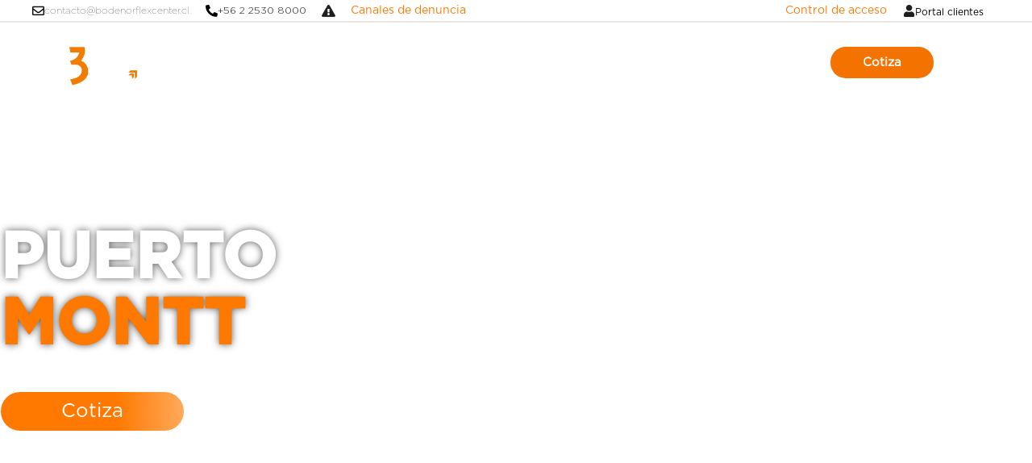

--- FILE ---
content_type: text/html; charset=UTF-8
request_url: https://bodenorflexcenter.cl/puerto-montt/
body_size: 36852
content:
<!DOCTYPE html>
<html lang="es">

<head><meta charset="UTF-8"><script>if(navigator.userAgent.match(/MSIE|Internet Explorer/i)||navigator.userAgent.match(/Trident\/7\..*?rv:11/i)){var href=document.location.href;if(!href.match(/[?&]nowprocket/)){if(href.indexOf("?")==-1){if(href.indexOf("#")==-1){document.location.href=href+"?nowprocket=1"}else{document.location.href=href.replace("#","?nowprocket=1#")}}else{if(href.indexOf("#")==-1){document.location.href=href+"&nowprocket=1"}else{document.location.href=href.replace("#","&nowprocket=1#")}}}}</script><script>(()=>{class RocketLazyLoadScripts{constructor(){this.v="1.2.6",this.triggerEvents=["keydown","mousedown","mousemove","touchmove","touchstart","touchend","wheel"],this.userEventHandler=this.t.bind(this),this.touchStartHandler=this.i.bind(this),this.touchMoveHandler=this.o.bind(this),this.touchEndHandler=this.h.bind(this),this.clickHandler=this.u.bind(this),this.interceptedClicks=[],this.interceptedClickListeners=[],this.l(this),window.addEventListener("pageshow",(t=>{this.persisted=t.persisted,this.everythingLoaded&&this.m()})),this.CSPIssue=sessionStorage.getItem("rocketCSPIssue"),document.addEventListener("securitypolicyviolation",(t=>{this.CSPIssue||"script-src-elem"!==t.violatedDirective||"data"!==t.blockedURI||(this.CSPIssue=!0,sessionStorage.setItem("rocketCSPIssue",!0))})),document.addEventListener("DOMContentLoaded",(()=>{this.k()})),this.delayedScripts={normal:[],async:[],defer:[]},this.trash=[],this.allJQueries=[]}p(t){document.hidden?t.t():(this.triggerEvents.forEach((e=>window.addEventListener(e,t.userEventHandler,{passive:!0}))),window.addEventListener("touchstart",t.touchStartHandler,{passive:!0}),window.addEventListener("mousedown",t.touchStartHandler),document.addEventListener("visibilitychange",t.userEventHandler))}_(){this.triggerEvents.forEach((t=>window.removeEventListener(t,this.userEventHandler,{passive:!0}))),document.removeEventListener("visibilitychange",this.userEventHandler)}i(t){"HTML"!==t.target.tagName&&(window.addEventListener("touchend",this.touchEndHandler),window.addEventListener("mouseup",this.touchEndHandler),window.addEventListener("touchmove",this.touchMoveHandler,{passive:!0}),window.addEventListener("mousemove",this.touchMoveHandler),t.target.addEventListener("click",this.clickHandler),this.L(t.target,!0),this.S(t.target,"onclick","rocket-onclick"),this.C())}o(t){window.removeEventListener("touchend",this.touchEndHandler),window.removeEventListener("mouseup",this.touchEndHandler),window.removeEventListener("touchmove",this.touchMoveHandler,{passive:!0}),window.removeEventListener("mousemove",this.touchMoveHandler),t.target.removeEventListener("click",this.clickHandler),this.L(t.target,!1),this.S(t.target,"rocket-onclick","onclick"),this.M()}h(){window.removeEventListener("touchend",this.touchEndHandler),window.removeEventListener("mouseup",this.touchEndHandler),window.removeEventListener("touchmove",this.touchMoveHandler,{passive:!0}),window.removeEventListener("mousemove",this.touchMoveHandler)}u(t){t.target.removeEventListener("click",this.clickHandler),this.L(t.target,!1),this.S(t.target,"rocket-onclick","onclick"),this.interceptedClicks.push(t),t.preventDefault(),t.stopPropagation(),t.stopImmediatePropagation(),this.M()}O(){window.removeEventListener("touchstart",this.touchStartHandler,{passive:!0}),window.removeEventListener("mousedown",this.touchStartHandler),this.interceptedClicks.forEach((t=>{t.target.dispatchEvent(new MouseEvent("click",{view:t.view,bubbles:!0,cancelable:!0}))}))}l(t){EventTarget.prototype.addEventListenerWPRocketBase=EventTarget.prototype.addEventListener,EventTarget.prototype.addEventListener=function(e,i,o){"click"!==e||t.windowLoaded||i===t.clickHandler||t.interceptedClickListeners.push({target:this,func:i,options:o}),(this||window).addEventListenerWPRocketBase(e,i,o)}}L(t,e){this.interceptedClickListeners.forEach((i=>{i.target===t&&(e?t.removeEventListener("click",i.func,i.options):t.addEventListener("click",i.func,i.options))})),t.parentNode!==document.documentElement&&this.L(t.parentNode,e)}D(){return new Promise((t=>{this.P?this.M=t:t()}))}C(){this.P=!0}M(){this.P=!1}S(t,e,i){t.hasAttribute&&t.hasAttribute(e)&&(event.target.setAttribute(i,event.target.getAttribute(e)),event.target.removeAttribute(e))}t(){this._(this),"loading"===document.readyState?document.addEventListener("DOMContentLoaded",this.R.bind(this)):this.R()}k(){let t=[];document.querySelectorAll("script[type=rocketlazyloadscript][data-rocket-src]").forEach((e=>{let i=e.getAttribute("data-rocket-src");if(i&&!i.startsWith("data:")){0===i.indexOf("//")&&(i=location.protocol+i);try{const o=new URL(i).origin;o!==location.origin&&t.push({src:o,crossOrigin:e.crossOrigin||"module"===e.getAttribute("data-rocket-type")})}catch(t){}}})),t=[...new Map(t.map((t=>[JSON.stringify(t),t]))).values()],this.T(t,"preconnect")}async R(){this.lastBreath=Date.now(),this.j(this),this.F(this),this.I(),this.W(),this.q(),await this.A(this.delayedScripts.normal),await this.A(this.delayedScripts.defer),await this.A(this.delayedScripts.async);try{await this.U(),await this.H(this),await this.J()}catch(t){console.error(t)}window.dispatchEvent(new Event("rocket-allScriptsLoaded")),this.everythingLoaded=!0,this.D().then((()=>{this.O()})),this.N()}W(){document.querySelectorAll("script[type=rocketlazyloadscript]").forEach((t=>{t.hasAttribute("data-rocket-src")?t.hasAttribute("async")&&!1!==t.async?this.delayedScripts.async.push(t):t.hasAttribute("defer")&&!1!==t.defer||"module"===t.getAttribute("data-rocket-type")?this.delayedScripts.defer.push(t):this.delayedScripts.normal.push(t):this.delayedScripts.normal.push(t)}))}async B(t){if(await this.G(),!0!==t.noModule||!("noModule"in HTMLScriptElement.prototype))return new Promise((e=>{let i;function o(){(i||t).setAttribute("data-rocket-status","executed"),e()}try{if(navigator.userAgent.indexOf("Firefox/")>0||""===navigator.vendor||this.CSPIssue)i=document.createElement("script"),[...t.attributes].forEach((t=>{let e=t.nodeName;"type"!==e&&("data-rocket-type"===e&&(e="type"),"data-rocket-src"===e&&(e="src"),i.setAttribute(e,t.nodeValue))})),t.text&&(i.text=t.text),i.hasAttribute("src")?(i.addEventListener("load",o),i.addEventListener("error",(function(){i.setAttribute("data-rocket-status","failed-network"),e()})),setTimeout((()=>{i.isConnected||e()}),1)):(i.text=t.text,o()),t.parentNode.replaceChild(i,t);else{const i=t.getAttribute("data-rocket-type"),s=t.getAttribute("data-rocket-src");i?(t.type=i,t.removeAttribute("data-rocket-type")):t.removeAttribute("type"),t.addEventListener("load",o),t.addEventListener("error",(i=>{this.CSPIssue&&i.target.src.startsWith("data:")?(console.log("WPRocket: data-uri blocked by CSP -> fallback"),t.removeAttribute("src"),this.B(t).then(e)):(t.setAttribute("data-rocket-status","failed-network"),e())})),s?(t.removeAttribute("data-rocket-src"),t.src=s):t.src="data:text/javascript;base64,"+window.btoa(unescape(encodeURIComponent(t.text)))}}catch(i){t.setAttribute("data-rocket-status","failed-transform"),e()}}));t.setAttribute("data-rocket-status","skipped")}async A(t){const e=t.shift();return e&&e.isConnected?(await this.B(e),this.A(t)):Promise.resolve()}q(){this.T([...this.delayedScripts.normal,...this.delayedScripts.defer,...this.delayedScripts.async],"preload")}T(t,e){var i=document.createDocumentFragment();t.forEach((t=>{const o=t.getAttribute&&t.getAttribute("data-rocket-src")||t.src;if(o&&!o.startsWith("data:")){const s=document.createElement("link");s.href=o,s.rel=e,"preconnect"!==e&&(s.as="script"),t.getAttribute&&"module"===t.getAttribute("data-rocket-type")&&(s.crossOrigin=!0),t.crossOrigin&&(s.crossOrigin=t.crossOrigin),t.integrity&&(s.integrity=t.integrity),i.appendChild(s),this.trash.push(s)}})),document.head.appendChild(i)}j(t){let e={};function i(i,o){return e[o].eventsToRewrite.indexOf(i)>=0&&!t.everythingLoaded?"rocket-"+i:i}function o(t,o){!function(t){e[t]||(e[t]={originalFunctions:{add:t.addEventListener,remove:t.removeEventListener},eventsToRewrite:[]},t.addEventListener=function(){arguments[0]=i(arguments[0],t),e[t].originalFunctions.add.apply(t,arguments)},t.removeEventListener=function(){arguments[0]=i(arguments[0],t),e[t].originalFunctions.remove.apply(t,arguments)})}(t),e[t].eventsToRewrite.push(o)}function s(e,i){let o=e[i];e[i]=null,Object.defineProperty(e,i,{get:()=>o||function(){},set(s){t.everythingLoaded?o=s:e["rocket"+i]=o=s}})}o(document,"DOMContentLoaded"),o(window,"DOMContentLoaded"),o(window,"load"),o(window,"pageshow"),o(document,"readystatechange"),s(document,"onreadystatechange"),s(window,"onload"),s(window,"onpageshow");try{Object.defineProperty(document,"readyState",{get:()=>t.rocketReadyState,set(e){t.rocketReadyState=e},configurable:!0}),document.readyState="loading"}catch(t){console.log("WPRocket DJE readyState conflict, bypassing")}}F(t){let e;function i(e){return t.everythingLoaded?e:e.split(" ").map((t=>"load"===t||0===t.indexOf("load.")?"rocket-jquery-load":t)).join(" ")}function o(o){function s(t){const e=o.fn[t];o.fn[t]=o.fn.init.prototype[t]=function(){return this[0]===window&&("string"==typeof arguments[0]||arguments[0]instanceof String?arguments[0]=i(arguments[0]):"object"==typeof arguments[0]&&Object.keys(arguments[0]).forEach((t=>{const e=arguments[0][t];delete arguments[0][t],arguments[0][i(t)]=e}))),e.apply(this,arguments),this}}o&&o.fn&&!t.allJQueries.includes(o)&&(o.fn.ready=o.fn.init.prototype.ready=function(e){return t.domReadyFired?e.bind(document)(o):document.addEventListener("rocket-DOMContentLoaded",(()=>e.bind(document)(o))),o([])},s("on"),s("one"),t.allJQueries.push(o)),e=o}o(window.jQuery),Object.defineProperty(window,"jQuery",{get:()=>e,set(t){o(t)}})}async H(t){const e=document.querySelector("script[data-webpack]");e&&(await async function(){return new Promise((t=>{e.addEventListener("load",t),e.addEventListener("error",t)}))}(),await t.K(),await t.H(t))}async U(){this.domReadyFired=!0;try{document.readyState="interactive"}catch(t){}await this.G(),document.dispatchEvent(new Event("rocket-readystatechange")),await this.G(),document.rocketonreadystatechange&&document.rocketonreadystatechange(),await this.G(),document.dispatchEvent(new Event("rocket-DOMContentLoaded")),await this.G(),window.dispatchEvent(new Event("rocket-DOMContentLoaded"))}async J(){try{document.readyState="complete"}catch(t){}await this.G(),document.dispatchEvent(new Event("rocket-readystatechange")),await this.G(),document.rocketonreadystatechange&&document.rocketonreadystatechange(),await this.G(),window.dispatchEvent(new Event("rocket-load")),await this.G(),window.rocketonload&&window.rocketonload(),await this.G(),this.allJQueries.forEach((t=>t(window).trigger("rocket-jquery-load"))),await this.G();const t=new Event("rocket-pageshow");t.persisted=this.persisted,window.dispatchEvent(t),await this.G(),window.rocketonpageshow&&window.rocketonpageshow({persisted:this.persisted}),this.windowLoaded=!0}m(){document.onreadystatechange&&document.onreadystatechange(),window.onload&&window.onload(),window.onpageshow&&window.onpageshow({persisted:this.persisted})}I(){const t=new Map;document.write=document.writeln=function(e){const i=document.currentScript;i||console.error("WPRocket unable to document.write this: "+e);const o=document.createRange(),s=i.parentElement;let n=t.get(i);void 0===n&&(n=i.nextSibling,t.set(i,n));const c=document.createDocumentFragment();o.setStart(c,0),c.appendChild(o.createContextualFragment(e)),s.insertBefore(c,n)}}async G(){Date.now()-this.lastBreath>45&&(await this.K(),this.lastBreath=Date.now())}async K(){return document.hidden?new Promise((t=>setTimeout(t))):new Promise((t=>requestAnimationFrame(t)))}N(){this.trash.forEach((t=>t.remove()))}static run(){const t=new RocketLazyLoadScripts;t.p(t)}}RocketLazyLoadScripts.run()})();</script>
	
	
	<meta name="viewport" content="width=device-width, initial-scale=1, minimum-scale=1">
	<link rel="profile" href="http://gmpg.org/xfn/11">
		<meta name='robots' content='index, follow, max-image-preview:large, max-snippet:-1, max-video-preview:-1' />

	<!-- This site is optimized with the Yoast SEO plugin v26.8 - https://yoast.com/product/yoast-seo-wordpress/ -->
	<title>Puerto Montt - Bodenor Flexcenter</title><link rel="preload" as="image" href="https://bodenorflexcenter.cl/wp-content/uploads/2023/12/6.jpg" fetchpriority="high">
	<link rel="canonical" href="https://bodenorflexcenter.cl/puerto-montt/" />
	<meta property="og:locale" content="es_ES" />
	<meta property="og:type" content="article" />
	<meta property="og:title" content="Puerto Montt - Bodenor Flexcenter" />
	<meta property="og:description" content="PUERTOMONTT Cotiza Ubicado en Bernanrdino 1985, con excelentes accesos en una zona consolidada de Puerto Montt. Módulos flexibles Módulos desde 190 m2 con accesos independientes a cada bodega. Altura libre de 5,0m, módulos con cubierta aislada térmicamente y ventilación eólica. Seguridad y mantención Muros divisorios F120, pavimentos de gran espesor con tratamiento superficial de endurecimiento&hellip;&nbsp;Leer más &raquo;Puerto Montt" />
	<meta property="og:url" content="https://bodenorflexcenter.cl/puerto-montt/" />
	<meta property="og:site_name" content="Bodenor Flexcenter" />
	<meta property="article:modified_time" content="2026-01-15T14:30:08+00:00" />
	<meta property="og:image" content="https://bodenorflexcenter.cl/wp-content/uploads/2023/09/Logo_Bodenor_01.png" />
	<meta property="og:image:width" content="4167" />
	<meta property="og:image:height" content="3282" />
	<meta property="og:image:type" content="image/png" />
	<meta name="twitter:card" content="summary_large_image" />
	<meta name="twitter:label1" content="Tiempo de lectura" />
	<meta name="twitter:data1" content="5 minutos" />
	<script type="application/ld+json" class="yoast-schema-graph">{"@context":"https://schema.org","@graph":[{"@type":"WebPage","@id":"https://bodenorflexcenter.cl/puerto-montt/","url":"https://bodenorflexcenter.cl/puerto-montt/","name":"Puerto Montt - Bodenor Flexcenter","isPartOf":{"@id":"https://bodenorflexcenter.cl/#website"},"primaryImageOfPage":{"@id":"https://bodenorflexcenter.cl/puerto-montt/#primaryimage"},"image":{"@id":"https://bodenorflexcenter.cl/puerto-montt/#primaryimage"},"thumbnailUrl":"https://bodenorflexcenter.cl/wp-content/uploads/2023/09/Logo_Bodenor_01-1024x807.png","datePublished":"2023-09-25T21:05:24+00:00","dateModified":"2026-01-15T14:30:08+00:00","breadcrumb":{"@id":"https://bodenorflexcenter.cl/puerto-montt/#breadcrumb"},"inLanguage":"es","potentialAction":[{"@type":"ReadAction","target":["https://bodenorflexcenter.cl/puerto-montt/"]}]},{"@type":"ImageObject","inLanguage":"es","@id":"https://bodenorflexcenter.cl/puerto-montt/#primaryimage","url":"https://bodenorflexcenter.cl/wp-content/uploads/2023/09/Logo_Bodenor_01.png","contentUrl":"https://bodenorflexcenter.cl/wp-content/uploads/2023/09/Logo_Bodenor_01.png","width":4167,"height":3282},{"@type":"BreadcrumbList","@id":"https://bodenorflexcenter.cl/puerto-montt/#breadcrumb","itemListElement":[{"@type":"ListItem","position":1,"name":"Portada","item":"https://bodenorflexcenter.cl/"},{"@type":"ListItem","position":2,"name":"Puerto Montt"}]},{"@type":"WebSite","@id":"https://bodenorflexcenter.cl/#website","url":"https://bodenorflexcenter.cl/","name":"Bodenor Flexcenter","description":"","publisher":{"@id":"https://bodenorflexcenter.cl/#organization"},"potentialAction":[{"@type":"SearchAction","target":{"@type":"EntryPoint","urlTemplate":"https://bodenorflexcenter.cl/?s={search_term_string}"},"query-input":{"@type":"PropertyValueSpecification","valueRequired":true,"valueName":"search_term_string"}}],"inLanguage":"es"},{"@type":"Organization","@id":"https://bodenorflexcenter.cl/#organization","name":"Bodenor Flexcenter","url":"https://bodenorflexcenter.cl/","logo":{"@type":"ImageObject","inLanguage":"es","@id":"https://bodenorflexcenter.cl/#/schema/logo/image/","url":"https://bodenorflexcenter.cl/wp-content/uploads/2025/01/email-logo.png","contentUrl":"https://bodenorflexcenter.cl/wp-content/uploads/2025/01/email-logo.png","width":140,"height":67,"caption":"Bodenor Flexcenter"},"image":{"@id":"https://bodenorflexcenter.cl/#/schema/logo/image/"},"sameAs":["https://www.linkedin.com/company/65471793"]}]}</script>
	<!-- / Yoast SEO plugin. -->


<link rel='dns-prefetch' href='//www.googletagmanager.com' />
<link rel="alternate" type="application/rss+xml" title="Bodenor Flexcenter &raquo; Feed" href="https://bodenorflexcenter.cl/feed/" />
<link rel="alternate" type="application/rss+xml" title="Bodenor Flexcenter &raquo; Feed de los comentarios" href="https://bodenorflexcenter.cl/comments/feed/" />
<link rel="alternate" title="oEmbed (JSON)" type="application/json+oembed" href="https://bodenorflexcenter.cl/wp-json/oembed/1.0/embed?url=https%3A%2F%2Fbodenorflexcenter.cl%2Fpuerto-montt%2F" />
<link rel="alternate" title="oEmbed (XML)" type="text/xml+oembed" href="https://bodenorflexcenter.cl/wp-json/oembed/1.0/embed?url=https%3A%2F%2Fbodenorflexcenter.cl%2Fpuerto-montt%2F&#038;format=xml" />
<style id='wp-img-auto-sizes-contain-inline-css'>
img:is([sizes=auto i],[sizes^="auto," i]){contain-intrinsic-size:3000px 1500px}
/*# sourceURL=wp-img-auto-sizes-contain-inline-css */
</style>
<link rel='stylesheet' id='sina-header-footer-css' href='https://bodenorflexcenter.cl/wp-content/plugins/sina-extension-for-elementor/assets/css/sina-header-footer.min.css?ver=3.7.2' media='all' />
<style id='wp-emoji-styles-inline-css'>

	img.wp-smiley, img.emoji {
		display: inline !important;
		border: none !important;
		box-shadow: none !important;
		height: 1em !important;
		width: 1em !important;
		margin: 0 0.07em !important;
		vertical-align: -0.1em !important;
		background: none !important;
		padding: 0 !important;
	}
/*# sourceURL=wp-emoji-styles-inline-css */
</style>
<style id='classic-theme-styles-inline-css'>
/*! This file is auto-generated */
.wp-block-button__link{color:#fff;background-color:#32373c;border-radius:9999px;box-shadow:none;text-decoration:none;padding:calc(.667em + 2px) calc(1.333em + 2px);font-size:1.125em}.wp-block-file__button{background:#32373c;color:#fff;text-decoration:none}
/*# sourceURL=/wp-includes/css/classic-themes.min.css */
</style>
<style id='global-styles-inline-css'>
:root{--wp--preset--aspect-ratio--square: 1;--wp--preset--aspect-ratio--4-3: 4/3;--wp--preset--aspect-ratio--3-4: 3/4;--wp--preset--aspect-ratio--3-2: 3/2;--wp--preset--aspect-ratio--2-3: 2/3;--wp--preset--aspect-ratio--16-9: 16/9;--wp--preset--aspect-ratio--9-16: 9/16;--wp--preset--color--black: #000000;--wp--preset--color--cyan-bluish-gray: #abb8c3;--wp--preset--color--white: #ffffff;--wp--preset--color--pale-pink: #f78da7;--wp--preset--color--vivid-red: #cf2e2e;--wp--preset--color--luminous-vivid-orange: #ff6900;--wp--preset--color--luminous-vivid-amber: #fcb900;--wp--preset--color--light-green-cyan: #7bdcb5;--wp--preset--color--vivid-green-cyan: #00d084;--wp--preset--color--pale-cyan-blue: #8ed1fc;--wp--preset--color--vivid-cyan-blue: #0693e3;--wp--preset--color--vivid-purple: #9b51e0;--wp--preset--color--neve-link-color: var(--nv-primary-accent);--wp--preset--color--neve-link-hover-color: var(--nv-secondary-accent);--wp--preset--color--nv-site-bg: var(--nv-site-bg);--wp--preset--color--nv-light-bg: var(--nv-light-bg);--wp--preset--color--nv-dark-bg: var(--nv-dark-bg);--wp--preset--color--neve-text-color: var(--nv-text-color);--wp--preset--color--nv-text-dark-bg: var(--nv-text-dark-bg);--wp--preset--color--nv-c-1: var(--nv-c-1);--wp--preset--color--nv-c-2: var(--nv-c-2);--wp--preset--gradient--vivid-cyan-blue-to-vivid-purple: linear-gradient(135deg,rgb(6,147,227) 0%,rgb(155,81,224) 100%);--wp--preset--gradient--light-green-cyan-to-vivid-green-cyan: linear-gradient(135deg,rgb(122,220,180) 0%,rgb(0,208,130) 100%);--wp--preset--gradient--luminous-vivid-amber-to-luminous-vivid-orange: linear-gradient(135deg,rgb(252,185,0) 0%,rgb(255,105,0) 100%);--wp--preset--gradient--luminous-vivid-orange-to-vivid-red: linear-gradient(135deg,rgb(255,105,0) 0%,rgb(207,46,46) 100%);--wp--preset--gradient--very-light-gray-to-cyan-bluish-gray: linear-gradient(135deg,rgb(238,238,238) 0%,rgb(169,184,195) 100%);--wp--preset--gradient--cool-to-warm-spectrum: linear-gradient(135deg,rgb(74,234,220) 0%,rgb(151,120,209) 20%,rgb(207,42,186) 40%,rgb(238,44,130) 60%,rgb(251,105,98) 80%,rgb(254,248,76) 100%);--wp--preset--gradient--blush-light-purple: linear-gradient(135deg,rgb(255,206,236) 0%,rgb(152,150,240) 100%);--wp--preset--gradient--blush-bordeaux: linear-gradient(135deg,rgb(254,205,165) 0%,rgb(254,45,45) 50%,rgb(107,0,62) 100%);--wp--preset--gradient--luminous-dusk: linear-gradient(135deg,rgb(255,203,112) 0%,rgb(199,81,192) 50%,rgb(65,88,208) 100%);--wp--preset--gradient--pale-ocean: linear-gradient(135deg,rgb(255,245,203) 0%,rgb(182,227,212) 50%,rgb(51,167,181) 100%);--wp--preset--gradient--electric-grass: linear-gradient(135deg,rgb(202,248,128) 0%,rgb(113,206,126) 100%);--wp--preset--gradient--midnight: linear-gradient(135deg,rgb(2,3,129) 0%,rgb(40,116,252) 100%);--wp--preset--font-size--small: 13px;--wp--preset--font-size--medium: 20px;--wp--preset--font-size--large: 36px;--wp--preset--font-size--x-large: 42px;--wp--preset--spacing--20: 0.44rem;--wp--preset--spacing--30: 0.67rem;--wp--preset--spacing--40: 1rem;--wp--preset--spacing--50: 1.5rem;--wp--preset--spacing--60: 2.25rem;--wp--preset--spacing--70: 3.38rem;--wp--preset--spacing--80: 5.06rem;--wp--preset--shadow--natural: 6px 6px 9px rgba(0, 0, 0, 0.2);--wp--preset--shadow--deep: 12px 12px 50px rgba(0, 0, 0, 0.4);--wp--preset--shadow--sharp: 6px 6px 0px rgba(0, 0, 0, 0.2);--wp--preset--shadow--outlined: 6px 6px 0px -3px rgb(255, 255, 255), 6px 6px rgb(0, 0, 0);--wp--preset--shadow--crisp: 6px 6px 0px rgb(0, 0, 0);}:where(.is-layout-flex){gap: 0.5em;}:where(.is-layout-grid){gap: 0.5em;}body .is-layout-flex{display: flex;}.is-layout-flex{flex-wrap: wrap;align-items: center;}.is-layout-flex > :is(*, div){margin: 0;}body .is-layout-grid{display: grid;}.is-layout-grid > :is(*, div){margin: 0;}:where(.wp-block-columns.is-layout-flex){gap: 2em;}:where(.wp-block-columns.is-layout-grid){gap: 2em;}:where(.wp-block-post-template.is-layout-flex){gap: 1.25em;}:where(.wp-block-post-template.is-layout-grid){gap: 1.25em;}.has-black-color{color: var(--wp--preset--color--black) !important;}.has-cyan-bluish-gray-color{color: var(--wp--preset--color--cyan-bluish-gray) !important;}.has-white-color{color: var(--wp--preset--color--white) !important;}.has-pale-pink-color{color: var(--wp--preset--color--pale-pink) !important;}.has-vivid-red-color{color: var(--wp--preset--color--vivid-red) !important;}.has-luminous-vivid-orange-color{color: var(--wp--preset--color--luminous-vivid-orange) !important;}.has-luminous-vivid-amber-color{color: var(--wp--preset--color--luminous-vivid-amber) !important;}.has-light-green-cyan-color{color: var(--wp--preset--color--light-green-cyan) !important;}.has-vivid-green-cyan-color{color: var(--wp--preset--color--vivid-green-cyan) !important;}.has-pale-cyan-blue-color{color: var(--wp--preset--color--pale-cyan-blue) !important;}.has-vivid-cyan-blue-color{color: var(--wp--preset--color--vivid-cyan-blue) !important;}.has-vivid-purple-color{color: var(--wp--preset--color--vivid-purple) !important;}.has-neve-link-color-color{color: var(--wp--preset--color--neve-link-color) !important;}.has-neve-link-hover-color-color{color: var(--wp--preset--color--neve-link-hover-color) !important;}.has-nv-site-bg-color{color: var(--wp--preset--color--nv-site-bg) !important;}.has-nv-light-bg-color{color: var(--wp--preset--color--nv-light-bg) !important;}.has-nv-dark-bg-color{color: var(--wp--preset--color--nv-dark-bg) !important;}.has-neve-text-color-color{color: var(--wp--preset--color--neve-text-color) !important;}.has-nv-text-dark-bg-color{color: var(--wp--preset--color--nv-text-dark-bg) !important;}.has-nv-c-1-color{color: var(--wp--preset--color--nv-c-1) !important;}.has-nv-c-2-color{color: var(--wp--preset--color--nv-c-2) !important;}.has-black-background-color{background-color: var(--wp--preset--color--black) !important;}.has-cyan-bluish-gray-background-color{background-color: var(--wp--preset--color--cyan-bluish-gray) !important;}.has-white-background-color{background-color: var(--wp--preset--color--white) !important;}.has-pale-pink-background-color{background-color: var(--wp--preset--color--pale-pink) !important;}.has-vivid-red-background-color{background-color: var(--wp--preset--color--vivid-red) !important;}.has-luminous-vivid-orange-background-color{background-color: var(--wp--preset--color--luminous-vivid-orange) !important;}.has-luminous-vivid-amber-background-color{background-color: var(--wp--preset--color--luminous-vivid-amber) !important;}.has-light-green-cyan-background-color{background-color: var(--wp--preset--color--light-green-cyan) !important;}.has-vivid-green-cyan-background-color{background-color: var(--wp--preset--color--vivid-green-cyan) !important;}.has-pale-cyan-blue-background-color{background-color: var(--wp--preset--color--pale-cyan-blue) !important;}.has-vivid-cyan-blue-background-color{background-color: var(--wp--preset--color--vivid-cyan-blue) !important;}.has-vivid-purple-background-color{background-color: var(--wp--preset--color--vivid-purple) !important;}.has-neve-link-color-background-color{background-color: var(--wp--preset--color--neve-link-color) !important;}.has-neve-link-hover-color-background-color{background-color: var(--wp--preset--color--neve-link-hover-color) !important;}.has-nv-site-bg-background-color{background-color: var(--wp--preset--color--nv-site-bg) !important;}.has-nv-light-bg-background-color{background-color: var(--wp--preset--color--nv-light-bg) !important;}.has-nv-dark-bg-background-color{background-color: var(--wp--preset--color--nv-dark-bg) !important;}.has-neve-text-color-background-color{background-color: var(--wp--preset--color--neve-text-color) !important;}.has-nv-text-dark-bg-background-color{background-color: var(--wp--preset--color--nv-text-dark-bg) !important;}.has-nv-c-1-background-color{background-color: var(--wp--preset--color--nv-c-1) !important;}.has-nv-c-2-background-color{background-color: var(--wp--preset--color--nv-c-2) !important;}.has-black-border-color{border-color: var(--wp--preset--color--black) !important;}.has-cyan-bluish-gray-border-color{border-color: var(--wp--preset--color--cyan-bluish-gray) !important;}.has-white-border-color{border-color: var(--wp--preset--color--white) !important;}.has-pale-pink-border-color{border-color: var(--wp--preset--color--pale-pink) !important;}.has-vivid-red-border-color{border-color: var(--wp--preset--color--vivid-red) !important;}.has-luminous-vivid-orange-border-color{border-color: var(--wp--preset--color--luminous-vivid-orange) !important;}.has-luminous-vivid-amber-border-color{border-color: var(--wp--preset--color--luminous-vivid-amber) !important;}.has-light-green-cyan-border-color{border-color: var(--wp--preset--color--light-green-cyan) !important;}.has-vivid-green-cyan-border-color{border-color: var(--wp--preset--color--vivid-green-cyan) !important;}.has-pale-cyan-blue-border-color{border-color: var(--wp--preset--color--pale-cyan-blue) !important;}.has-vivid-cyan-blue-border-color{border-color: var(--wp--preset--color--vivid-cyan-blue) !important;}.has-vivid-purple-border-color{border-color: var(--wp--preset--color--vivid-purple) !important;}.has-neve-link-color-border-color{border-color: var(--wp--preset--color--neve-link-color) !important;}.has-neve-link-hover-color-border-color{border-color: var(--wp--preset--color--neve-link-hover-color) !important;}.has-nv-site-bg-border-color{border-color: var(--wp--preset--color--nv-site-bg) !important;}.has-nv-light-bg-border-color{border-color: var(--wp--preset--color--nv-light-bg) !important;}.has-nv-dark-bg-border-color{border-color: var(--wp--preset--color--nv-dark-bg) !important;}.has-neve-text-color-border-color{border-color: var(--wp--preset--color--neve-text-color) !important;}.has-nv-text-dark-bg-border-color{border-color: var(--wp--preset--color--nv-text-dark-bg) !important;}.has-nv-c-1-border-color{border-color: var(--wp--preset--color--nv-c-1) !important;}.has-nv-c-2-border-color{border-color: var(--wp--preset--color--nv-c-2) !important;}.has-vivid-cyan-blue-to-vivid-purple-gradient-background{background: var(--wp--preset--gradient--vivid-cyan-blue-to-vivid-purple) !important;}.has-light-green-cyan-to-vivid-green-cyan-gradient-background{background: var(--wp--preset--gradient--light-green-cyan-to-vivid-green-cyan) !important;}.has-luminous-vivid-amber-to-luminous-vivid-orange-gradient-background{background: var(--wp--preset--gradient--luminous-vivid-amber-to-luminous-vivid-orange) !important;}.has-luminous-vivid-orange-to-vivid-red-gradient-background{background: var(--wp--preset--gradient--luminous-vivid-orange-to-vivid-red) !important;}.has-very-light-gray-to-cyan-bluish-gray-gradient-background{background: var(--wp--preset--gradient--very-light-gray-to-cyan-bluish-gray) !important;}.has-cool-to-warm-spectrum-gradient-background{background: var(--wp--preset--gradient--cool-to-warm-spectrum) !important;}.has-blush-light-purple-gradient-background{background: var(--wp--preset--gradient--blush-light-purple) !important;}.has-blush-bordeaux-gradient-background{background: var(--wp--preset--gradient--blush-bordeaux) !important;}.has-luminous-dusk-gradient-background{background: var(--wp--preset--gradient--luminous-dusk) !important;}.has-pale-ocean-gradient-background{background: var(--wp--preset--gradient--pale-ocean) !important;}.has-electric-grass-gradient-background{background: var(--wp--preset--gradient--electric-grass) !important;}.has-midnight-gradient-background{background: var(--wp--preset--gradient--midnight) !important;}.has-small-font-size{font-size: var(--wp--preset--font-size--small) !important;}.has-medium-font-size{font-size: var(--wp--preset--font-size--medium) !important;}.has-large-font-size{font-size: var(--wp--preset--font-size--large) !important;}.has-x-large-font-size{font-size: var(--wp--preset--font-size--x-large) !important;}
:where(.wp-block-post-template.is-layout-flex){gap: 1.25em;}:where(.wp-block-post-template.is-layout-grid){gap: 1.25em;}
:where(.wp-block-term-template.is-layout-flex){gap: 1.25em;}:where(.wp-block-term-template.is-layout-grid){gap: 1.25em;}
:where(.wp-block-columns.is-layout-flex){gap: 2em;}:where(.wp-block-columns.is-layout-grid){gap: 2em;}
:root :where(.wp-block-pullquote){font-size: 1.5em;line-height: 1.6;}
/*# sourceURL=global-styles-inline-css */
</style>
<link rel='stylesheet' id='neve-style-css' href='https://bodenorflexcenter.cl/wp-content/themes/neve/style-main-new.min.css?ver=3.8.16' media='all' />
<style id='neve-style-inline-css'>
.nv-meta-list li.meta:not(:last-child):after { content:"/" }.nv-meta-list .no-mobile{
			display:none;
		}.nv-meta-list li.last::after{
			content: ""!important;
		}@media (min-width: 769px) {
			.nv-meta-list .no-mobile {
				display: inline-block;
			}
			.nv-meta-list li.last:not(:last-child)::after {
		 		content: "/" !important;
			}
		}
 :root{ --container: 748px;--postwidth:100%; --primarybtnbg: var(--nv-primary-accent); --primarybtnhoverbg: var(--nv-primary-accent); --primarybtncolor: #fff; --secondarybtncolor: var(--nv-primary-accent); --primarybtnhovercolor: #fff; --secondarybtnhovercolor: var(--nv-primary-accent);--primarybtnborderradius:3px;--secondarybtnborderradius:3px;--secondarybtnborderwidth:3px;--btnpadding:13px 15px;--primarybtnpadding:13px 15px;--secondarybtnpadding:calc(13px - 3px) calc(15px - 3px); --bodyfontfamily: "gotham book"; --bodyfontsize: 15px; --bodylineheight: 1.6em; --bodyletterspacing: 0px; --bodyfontweight: 400; --bodytexttransform: none; --headingsfontfamily: "GOTHAM LIGHT"; --h1fontsize: 36px; --h1fontweight: 700; --h1lineheight: 1.2em; --h1letterspacing: 0px; --h1texttransform: none; --h2fontsize: 28px; --h2fontweight: 700; --h2lineheight: 1.3em; --h2letterspacing: 0px; --h2texttransform: none; --h3fontsize: 24px; --h3fontweight: 700; --h3lineheight: 1.4em; --h3letterspacing: 0px; --h3texttransform: none; --h4fontsize: 20px; --h4fontweight: 700; --h4lineheight: 1.6em; --h4letterspacing: 0px; --h4texttransform: none; --h5fontsize: 16px; --h5fontweight: 700; --h5lineheight: 1.6em; --h5letterspacing: 0px; --h5texttransform: none; --h6fontsize: 14px; --h6fontweight: 700; --h6lineheight: 1.6em; --h6letterspacing: 0px; --h6texttransform: none;--formfieldborderwidth:2px;--formfieldborderradius:3px; --formfieldbgcolor: var(--nv-site-bg); --formfieldbordercolor: #dddddd; --formfieldcolor: var(--nv-text-color);--formfieldpadding:10px 12px; } .single-post-container .alignfull > [class*="__inner-container"], .single-post-container .alignwide > [class*="__inner-container"]{ max-width:718px } .nv-meta-list{ --avatarsize: 20px; } .single .nv-meta-list{ --avatarsize: 20px; } .nv-post-cover{ --height: 250px;--padding:40px 15px;--justify: flex-start; --textalign: left; --valign: center; } .nv-post-cover .nv-title-meta-wrap, .nv-page-title-wrap, .entry-header{ --textalign: left; } .nv-is-boxed.nv-title-meta-wrap{ --padding:40px 15px; --bgcolor: var(--nv-dark-bg); } .nv-overlay{ --opacity: 50; --blendmode: normal; } .nv-is-boxed.nv-comments-wrap{ --padding:20px; } .nv-is-boxed.comment-respond{ --padding:20px; } .single:not(.single-product), .page{ --c-vspace:0 0 0 0;; } .global-styled{ --bgcolor: var(--nv-site-bg); } .header-top{ --rowbcolor: var(--nv-light-bg); --color: #ffffff; --bgcolor: #010101; } .header-main{ --rowbcolor: #ffffff; --color: #202020; --bgcolor: #ffffff; } .header-bottom{ --rowbcolor: var(--nv-light-bg); --color: var(--nv-text-color); --bgcolor: var(--nv-site-bg); } .header-menu-sidebar-bg{ --justify: flex-start; --textalign: left;--flexg: 1;--wrapdropdownwidth: auto; --color: var(--nv-text-color); --bgcolor: var(--nv-site-bg); } .header-menu-sidebar{ width: 360px; } .builder-item--logo{ --maxwidth: 120px; --fs: 24px;--padding:10px 0;--margin:0; --textalign: left;--justify: flex-start; } .builder-item--nav-icon,.header-menu-sidebar .close-sidebar-panel .navbar-toggle{ --borderradius:0; } .builder-item--nav-icon{ --label-margin:0 5px 0 0;;--padding:10px 15px;--margin:0; } .builder-item--primary-menu{ --color: #181818; --hovercolor: #181818; --hovertextcolor: var(--nv-text-color); --activecolor: #181818; --spacing: 20px; --height: 25px;--padding:0;--margin:0; --fontsize: 1em; --lineheight: 1.6; --letterspacing: 0px; --fontweight: 500; --texttransform: none; --iconsize: 1em; } .hfg-is-group.has-primary-menu .inherit-ff{ --inheritedfw: 500; } .footer-top-inner .row{ grid-template-columns:1fr 1fr 1fr; --valign: flex-start; } .footer-top{ --rowbcolor: var(--nv-light-bg); --color: var(--nv-text-color); --bgcolor: var(--nv-site-bg); } .footer-main-inner .row{ grid-template-columns:1fr 1fr 1fr; --valign: flex-start; } .footer-main{ --rowbcolor: var(--nv-light-bg); --color: var(--nv-text-color); --bgcolor: var(--nv-site-bg); } .footer-bottom-inner .row{ grid-template-columns:1fr 1fr 1fr; --valign: flex-start; } .footer-bottom{ --rowbcolor: var(--nv-light-bg); --color: var(--nv-text-dark-bg); --bgcolor: var(--nv-dark-bg); } @media(min-width: 576px){ :root{ --container: 992px;--postwidth:50%;--btnpadding:13px 15px;--primarybtnpadding:13px 15px;--secondarybtnpadding:calc(13px - 3px) calc(15px - 3px); --bodyfontsize: 16px; --bodylineheight: 1.6em; --bodyletterspacing: 0px; --h1fontsize: 38px; --h1lineheight: 1.2em; --h1letterspacing: 0px; --h2fontsize: 30px; --h2lineheight: 1.2em; --h2letterspacing: 0px; --h3fontsize: 26px; --h3lineheight: 1.4em; --h3letterspacing: 0px; --h4fontsize: 22px; --h4lineheight: 1.5em; --h4letterspacing: 0px; --h5fontsize: 18px; --h5lineheight: 1.6em; --h5letterspacing: 0px; --h6fontsize: 14px; --h6lineheight: 1.6em; --h6letterspacing: 0px; } .single-post-container .alignfull > [class*="__inner-container"], .single-post-container .alignwide > [class*="__inner-container"]{ max-width:962px } .nv-meta-list{ --avatarsize: 20px; } .single .nv-meta-list{ --avatarsize: 20px; } .nv-post-cover{ --height: 320px;--padding:60px 30px;--justify: flex-start; --textalign: left; --valign: center; } .nv-post-cover .nv-title-meta-wrap, .nv-page-title-wrap, .entry-header{ --textalign: left; } .nv-is-boxed.nv-title-meta-wrap{ --padding:60px 30px; } .nv-is-boxed.nv-comments-wrap{ --padding:30px; } .nv-is-boxed.comment-respond{ --padding:30px; } .single:not(.single-product), .page{ --c-vspace:0 0 0 0;; } .header-menu-sidebar-bg{ --justify: flex-start; --textalign: left;--flexg: 1;--wrapdropdownwidth: auto; } .header-menu-sidebar{ width: 360px; } .builder-item--logo{ --maxwidth: 120px; --fs: 24px;--padding:10px 0;--margin:0; --textalign: left;--justify: flex-start; } .builder-item--nav-icon{ --label-margin:0 5px 0 0;;--padding:10px 15px;--margin:0; } .builder-item--primary-menu{ --spacing: 20px; --height: 25px;--padding:0;--margin:0; --fontsize: 1em; --lineheight: 1.6; --letterspacing: 0px; --iconsize: 1em; } }@media(min-width: 960px){ :root{ --container: 1400px;--postwidth:33.333333333333%;--btnpadding:13px 15px;--primarybtnpadding:13px 15px;--secondarybtnpadding:calc(13px - 3px) calc(15px - 3px); --bodyfontsize: 14px; --bodylineheight: 1.7em; --bodyletterspacing: 0px; --h1fontsize: 36px; --h1lineheight: 1.1em; --h1letterspacing: 0px; --h2fontsize: 29px; --h2lineheight: 1.2em; --h2letterspacing: 0px; --h3fontsize: 24px; --h3lineheight: 1.4em; --h3letterspacing: 0px; --h4fontsize: 22px; --h4lineheight: 1.5em; --h4letterspacing: 0px; --h5fontsize: 13px; --h5lineheight: 1.6em; --h5letterspacing: 0px; --h6fontsize: 15px; --h6lineheight: 1.6em; --h6letterspacing: 0px; } body:not(.single):not(.archive):not(.blog):not(.search):not(.error404) .neve-main > .container .col, body.post-type-archive-course .neve-main > .container .col, body.post-type-archive-llms_membership .neve-main > .container .col{ max-width: 100%; } body:not(.single):not(.archive):not(.blog):not(.search):not(.error404) .nv-sidebar-wrap, body.post-type-archive-course .nv-sidebar-wrap, body.post-type-archive-llms_membership .nv-sidebar-wrap{ max-width: 0%; } .neve-main > .archive-container .nv-index-posts.col{ max-width: 100%; } .neve-main > .archive-container .nv-sidebar-wrap{ max-width: 0%; } .neve-main > .single-post-container .nv-single-post-wrap.col{ max-width: 70%; } .single-post-container .alignfull > [class*="__inner-container"], .single-post-container .alignwide > [class*="__inner-container"]{ max-width:950px } .container-fluid.single-post-container .alignfull > [class*="__inner-container"], .container-fluid.single-post-container .alignwide > [class*="__inner-container"]{ max-width:calc(70% + 15px) } .neve-main > .single-post-container .nv-sidebar-wrap{ max-width: 30%; } .nv-meta-list{ --avatarsize: 20px; } .single .nv-meta-list{ --avatarsize: 20px; } .nv-post-cover{ --height: 400px;--padding:60px 40px;--justify: flex-start; --textalign: left; --valign: center; } .nv-post-cover .nv-title-meta-wrap, .nv-page-title-wrap, .entry-header{ --textalign: left; } .nv-is-boxed.nv-title-meta-wrap{ --padding:60px 40px; } .nv-is-boxed.nv-comments-wrap{ --padding:40px; } .nv-is-boxed.comment-respond{ --padding:40px; } .single:not(.single-product), .page{ --c-vspace:0 0 0 0;; } .header-menu-sidebar-bg{ --justify: flex-start; --textalign: left;--flexg: 1;--wrapdropdownwidth: auto; } .header-menu-sidebar{ width: 360px; } .builder-item--logo{ --maxwidth: 120px; --fs: 24px;--padding:10px 0;--margin:0; --textalign: left;--justify: flex-start; } .builder-item--nav-icon{ --label-margin:0 5px 0 0;;--padding:10px 15px;--margin:0; } .builder-item--primary-menu{ --spacing: 20px; --height: 25px;--padding:0;--margin:0; --fontsize: 1em; --lineheight: 1.6; --letterspacing: 0px; --iconsize: 1em; } }.nv-content-wrap .elementor a:not(.button):not(.wp-block-file__button){ text-decoration: none; }:root{--nv-primary-accent:#ff7900;--nv-secondary-accent:#fff8d6;--nv-site-bg:#ffffff;--nv-light-bg:#f4f5f7;--nv-dark-bg:#121212;--nv-text-color:#202020;--nv-text-dark-bg:#ffffff;--nv-c-1:#9463ae;--nv-c-2:#be574b;--nv-fallback-ff:Arial, Helvetica, sans-serif;}
:root{--e-global-color-nvprimaryaccent:#ff7900;--e-global-color-nvsecondaryaccent:#fff8d6;--e-global-color-nvsitebg:#ffffff;--e-global-color-nvlightbg:#f4f5f7;--e-global-color-nvdarkbg:#121212;--e-global-color-nvtextcolor:#202020;--e-global-color-nvtextdarkbg:#ffffff;--e-global-color-nvc1:#9463ae;--e-global-color-nvc2:#be574b;}
/*# sourceURL=neve-style-inline-css */
</style>
<link rel='stylesheet' id='elementor-frontend-css' href='https://bodenorflexcenter.cl/wp-content/uploads/elementor/css/custom-frontend.min.css?ver=1768969902' media='all' />
<link rel='stylesheet' id='widget-nav-menu-css' href='https://bodenorflexcenter.cl/wp-content/uploads/elementor/css/custom-pro-widget-nav-menu.min.css?ver=1768969902' media='all' />
<link rel='stylesheet' id='e-animation-fadeInLeft-css' href='https://bodenorflexcenter.cl/wp-content/plugins/elementor/assets/lib/animations/styles/fadeInLeft.min.css?ver=3.34.2' media='all' />
<link rel='stylesheet' id='e-animation-fadeInRight-css' href='https://bodenorflexcenter.cl/wp-content/plugins/elementor/assets/lib/animations/styles/fadeInRight.min.css?ver=3.34.2' media='all' />
<link rel='stylesheet' id='e-popup-css' href='https://bodenorflexcenter.cl/wp-content/plugins/pro-elements/assets/css/conditionals/popup.min.css?ver=3.33.1' media='all' />
<link rel='stylesheet' id='widget-image-css' href='https://bodenorflexcenter.cl/wp-content/plugins/elementor/assets/css/widget-image.min.css?ver=3.34.2' media='all' />
<link rel='stylesheet' id='widget-icon-box-css' href='https://bodenorflexcenter.cl/wp-content/uploads/elementor/css/custom-widget-icon-box.min.css?ver=1768969902' media='all' />
<link rel='stylesheet' id='e-sticky-css' href='https://bodenorflexcenter.cl/wp-content/plugins/pro-elements/assets/css/modules/sticky.min.css?ver=3.33.1' media='all' />
<link rel='stylesheet' id='widget-heading-css' href='https://bodenorflexcenter.cl/wp-content/plugins/elementor/assets/css/widget-heading.min.css?ver=3.34.2' media='all' />
<link rel='stylesheet' id='widget-toggle-css' href='https://bodenorflexcenter.cl/wp-content/uploads/elementor/css/custom-widget-toggle.min.css?ver=1768969902' media='all' />
<link rel='stylesheet' id='widget-social-icons-css' href='https://bodenorflexcenter.cl/wp-content/plugins/elementor/assets/css/widget-social-icons.min.css?ver=3.34.2' media='all' />
<link rel='stylesheet' id='e-apple-webkit-css' href='https://bodenorflexcenter.cl/wp-content/uploads/elementor/css/custom-apple-webkit.min.css?ver=1768969902' media='all' />
<link data-minify="1" rel='stylesheet' id='elementor-icons-css' href='https://bodenorflexcenter.cl/wp-content/cache/min/1/wp-content/plugins/elementor/assets/lib/eicons/css/elementor-icons.min.css?ver=1768969904' media='all' />
<link rel='stylesheet' id='elementor-post-6-css' href='https://bodenorflexcenter.cl/wp-content/uploads/elementor/css/post-6.css?ver=1768969902' media='all' />
<link rel='stylesheet' id='uael-frontend-css' href='https://bodenorflexcenter.cl/wp-content/plugins/ultimate-elementor/assets/min-css/uael-frontend.min.css?ver=1.36.23' media='all' />
<link rel='stylesheet' id='wpforms-modern-full-css' href='https://bodenorflexcenter.cl/wp-content/plugins/wpforms-lite/assets/css/frontend/modern/wpforms-full.min.css?ver=1.9.8.7' media='all' />
<style id='wpforms-modern-full-inline-css'>
:root {
				--wpforms-field-border-radius: 3px;
--wpforms-field-border-style: solid;
--wpforms-field-border-size: 1px;
--wpforms-field-background-color: #ffffff;
--wpforms-field-border-color: rgba( 0, 0, 0, 0.25 );
--wpforms-field-border-color-spare: rgba( 0, 0, 0, 0.25 );
--wpforms-field-text-color: rgba( 0, 0, 0, 0.7 );
--wpforms-field-menu-color: #ffffff;
--wpforms-label-color: rgba( 0, 0, 0, 0.85 );
--wpforms-label-sublabel-color: rgba( 0, 0, 0, 0.55 );
--wpforms-label-error-color: #d63637;
--wpforms-button-border-radius: 3px;
--wpforms-button-border-style: none;
--wpforms-button-border-size: 1px;
--wpforms-button-background-color: #066aab;
--wpforms-button-border-color: #066aab;
--wpforms-button-text-color: #ffffff;
--wpforms-page-break-color: #066aab;
--wpforms-background-image: none;
--wpforms-background-position: center center;
--wpforms-background-repeat: no-repeat;
--wpforms-background-size: cover;
--wpforms-background-width: 100px;
--wpforms-background-height: 100px;
--wpforms-background-color: rgba( 0, 0, 0, 0 );
--wpforms-background-url: none;
--wpforms-container-padding: 0px;
--wpforms-container-border-style: none;
--wpforms-container-border-width: 1px;
--wpforms-container-border-color: #000000;
--wpforms-container-border-radius: 3px;
--wpforms-field-size-input-height: 43px;
--wpforms-field-size-input-spacing: 15px;
--wpforms-field-size-font-size: 16px;
--wpforms-field-size-line-height: 19px;
--wpforms-field-size-padding-h: 14px;
--wpforms-field-size-checkbox-size: 16px;
--wpforms-field-size-sublabel-spacing: 5px;
--wpforms-field-size-icon-size: 1;
--wpforms-label-size-font-size: 16px;
--wpforms-label-size-line-height: 19px;
--wpforms-label-size-sublabel-font-size: 14px;
--wpforms-label-size-sublabel-line-height: 17px;
--wpforms-button-size-font-size: 17px;
--wpforms-button-size-height: 41px;
--wpforms-button-size-padding-h: 15px;
--wpforms-button-size-margin-top: 10px;
--wpforms-container-shadow-size-box-shadow: none;
			}
/*# sourceURL=wpforms-modern-full-inline-css */
</style>
<link data-minify="1" rel='stylesheet' id='swiper-css' href='https://bodenorflexcenter.cl/wp-content/cache/min/1/wp-content/plugins/elementor/assets/lib/swiper/v8/css/swiper.min.css?ver=1768969977' media='all' />
<link rel='stylesheet' id='e-swiper-css' href='https://bodenorflexcenter.cl/wp-content/plugins/elementor/assets/css/conditionals/e-swiper.min.css?ver=3.34.2' media='all' />
<link rel='stylesheet' id='widget-image-box-css' href='https://bodenorflexcenter.cl/wp-content/uploads/elementor/css/custom-widget-image-box.min.css?ver=1768969902' media='all' />
<link rel='stylesheet' id='widget-divider-css' href='https://bodenorflexcenter.cl/wp-content/plugins/elementor/assets/css/widget-divider.min.css?ver=3.34.2' media='all' />
<link rel='stylesheet' id='widget-image-carousel-css' href='https://bodenorflexcenter.cl/wp-content/plugins/elementor/assets/css/widget-image-carousel.min.css?ver=3.34.2' media='all' />
<link rel='stylesheet' id='widget-google_maps-css' href='https://bodenorflexcenter.cl/wp-content/plugins/elementor/assets/css/widget-google_maps.min.css?ver=3.34.2' media='all' />
<link rel='stylesheet' id='widget-call-to-action-css' href='https://bodenorflexcenter.cl/wp-content/uploads/elementor/css/custom-pro-widget-call-to-action.min.css?ver=1768969902' media='all' />
<link rel='stylesheet' id='e-transitions-css' href='https://bodenorflexcenter.cl/wp-content/plugins/pro-elements/assets/css/conditionals/transitions.min.css?ver=3.33.1' media='all' />
<link rel='stylesheet' id='e-shapes-css' href='https://bodenorflexcenter.cl/wp-content/plugins/elementor/assets/css/conditionals/shapes.min.css?ver=3.34.2' media='all' />
<link rel='stylesheet' id='elementor-post-357-css' href='https://bodenorflexcenter.cl/wp-content/cache/background-css/bodenorflexcenter.cl/wp-content/uploads/elementor/css/post-357.css?ver=1768969996&wpr_t=1768969997' media='all' />
<link rel='stylesheet' id='elementor-post-4613-css' href='https://bodenorflexcenter.cl/wp-content/uploads/elementor/css/post-4613.css?ver=1768969903' media='all' />
<link rel='stylesheet' id='elementor-post-1559-css' href='https://bodenorflexcenter.cl/wp-content/uploads/elementor/css/post-1559.css?ver=1768969903' media='all' />
<link rel='stylesheet' id='elementor-post-149-css' href='https://bodenorflexcenter.cl/wp-content/uploads/elementor/css/post-149.css?ver=1768969903' media='all' />
<link data-minify="1" rel='stylesheet' id='bdt-uikit-css' href='https://bodenorflexcenter.cl/wp-content/cache/min/1/wp-content/plugins/bdthemes-element-pack-lite/assets/css/bdt-uikit.css?ver=1768969904' media='all' />
<link data-minify="1" rel='stylesheet' id='ep-helper-css' href='https://bodenorflexcenter.cl/wp-content/cache/background-css/bodenorflexcenter.cl/wp-content/cache/min/1/wp-content/plugins/bdthemes-element-pack-lite/assets/css/ep-helper.css?ver=1768969904&wpr_t=1768969997' media='all' />
<link data-minify="1" rel='stylesheet' id='elementor-gf-local-roboto-css' href='https://bodenorflexcenter.cl/wp-content/cache/min/1/wp-content/uploads/elementor/google-fonts/css/roboto.css?ver=1768969905' media='all' />
<link data-minify="1" rel='stylesheet' id='elementor-gf-local-robotoslab-css' href='https://bodenorflexcenter.cl/wp-content/cache/min/1/wp-content/uploads/elementor/google-fonts/css/robotoslab.css?ver=1768969905' media='all' />
<link rel='stylesheet' id='elementor-icons-shared-0-css' href='https://bodenorflexcenter.cl/wp-content/plugins/elementor/assets/lib/font-awesome/css/fontawesome.min.css?ver=5.15.3' media='all' />
<link data-minify="1" rel='stylesheet' id='elementor-icons-fa-solid-css' href='https://bodenorflexcenter.cl/wp-content/cache/min/1/wp-content/plugins/elementor/assets/lib/font-awesome/css/solid.min.css?ver=1768969905' media='all' />
<link data-minify="1" rel='stylesheet' id='elementor-icons-fa-regular-css' href='https://bodenorflexcenter.cl/wp-content/cache/min/1/wp-content/plugins/elementor/assets/lib/font-awesome/css/regular.min.css?ver=1768969905' media='all' />
<link data-minify="1" rel='stylesheet' id='elementor-icons-fa-brands-css' href='https://bodenorflexcenter.cl/wp-content/cache/min/1/wp-content/plugins/elementor/assets/lib/font-awesome/css/brands.min.css?ver=1768969905' media='all' />
<script type="rocketlazyloadscript" data-rocket-src="https://bodenorflexcenter.cl/wp-includes/js/jquery/jquery.min.js?ver=3.7.1" id="jquery-core-js" defer></script>
<script type="rocketlazyloadscript" data-rocket-src="https://bodenorflexcenter.cl/wp-includes/js/jquery/jquery-migrate.min.js?ver=3.4.1" id="jquery-migrate-js" defer></script>

<!-- Fragmento de código de la etiqueta de Google (gtag.js) añadida por Site Kit -->
<!-- Fragmento de código de Google Analytics añadido por Site Kit -->
<script type="rocketlazyloadscript" data-rocket-src="https://www.googletagmanager.com/gtag/js?id=GT-M3SMDQXZ" id="google_gtagjs-js" async></script>
<script type="rocketlazyloadscript" id="google_gtagjs-js-after">
window.dataLayer = window.dataLayer || [];function gtag(){dataLayer.push(arguments);}
gtag("set","linker",{"domains":["bodenorflexcenter.cl"]});
gtag("js", new Date());
gtag("set", "developer_id.dZTNiMT", true);
gtag("config", "GT-M3SMDQXZ");
//# sourceURL=google_gtagjs-js-after
</script>
<link rel="https://api.w.org/" href="https://bodenorflexcenter.cl/wp-json/" /><link rel="alternate" title="JSON" type="application/json" href="https://bodenorflexcenter.cl/wp-json/wp/v2/pages/357" /><link rel="EditURI" type="application/rsd+xml" title="RSD" href="https://bodenorflexcenter.cl/xmlrpc.php?rsd" />
<meta name="generator" content="WordPress 6.9" />
<link rel='shortlink' href='https://bodenorflexcenter.cl/?p=357' />
<meta name="generator" content="Site Kit by Google 1.170.0" /><!-- HFCM by 99 Robots - Snippet # 1: Google Analitycs -->
<!-- Google tag (gtag.js) -->
<script type="rocketlazyloadscript" async data-rocket-src="https://www.googletagmanager.com/gtag/js?id=G-2K3XX3R1X6"></script>
<script type="rocketlazyloadscript">
  window.dataLayer = window.dataLayer || [];
  function gtag(){dataLayer.push(arguments);}
  gtag('js', new Date());

  gtag('config', 'G-2K3XX3R1X6');
</script>
<!-- /end HFCM by 99 Robots -->
			<style type="text/css">
				@font-face { font-family:Gotham black;src:url(https://bodenorflexcenter.cl/wp-content/uploads/2023/10/Gotham-Black.otf) format('opentype');font-display: auto;}@font-face { font-family:Gotham Bold;src:url(https://bodenorflexcenter.cl/wp-content/uploads/2024/07/Gotham-Bold.otf) format('opentype');font-display: auto;}@font-face { font-family:Gotham Book;src:url(https://bodenorflexcenter.cl/wp-content/uploads/2024/07/GothamBook.otf) format('opentype');font-display: auto;}@font-face { font-family:Gotham Light;src:url(https://bodenorflexcenter.cl/wp-content/uploads/2024/07/GothamLight.ttf) format('truetype');font-display: auto;}@font-face { font-family:Gotham Medium;src:url(https://bodenorflexcenter.cl/wp-content/uploads/2023/09/GothamMedium.ttf) format('truetype');font-display: auto;}@font-face { font-family:Gotham Thin;src:url(https://bodenorflexcenter.cl/wp-content/uploads/2024/07/GothamThin.otf) format('opentype');font-display: auto;}@font-face { font-family:gotham ultra;src:url(https://bodenorflexcenter.cl/wp-content/uploads/2023/10/Gotham-Ultra.otf) format('opentype');font-display: auto;}			</style>
			<meta name="generator" content="Elementor 3.34.2; features: additional_custom_breakpoints; settings: css_print_method-external, google_font-enabled, font_display-swap">
			<style>
				.e-con.e-parent:nth-of-type(n+4):not(.e-lazyloaded):not(.e-no-lazyload),
				.e-con.e-parent:nth-of-type(n+4):not(.e-lazyloaded):not(.e-no-lazyload) * {
					background-image: none !important;
				}
				@media screen and (max-height: 1024px) {
					.e-con.e-parent:nth-of-type(n+3):not(.e-lazyloaded):not(.e-no-lazyload),
					.e-con.e-parent:nth-of-type(n+3):not(.e-lazyloaded):not(.e-no-lazyload) * {
						background-image: none !important;
					}
				}
				@media screen and (max-height: 640px) {
					.e-con.e-parent:nth-of-type(n+2):not(.e-lazyloaded):not(.e-no-lazyload),
					.e-con.e-parent:nth-of-type(n+2):not(.e-lazyloaded):not(.e-no-lazyload) * {
						background-image: none !important;
					}
				}
			</style>
			<link rel="icon" href="https://bodenorflexcenter.cl/wp-content/uploads/2023/09/1-100x100.png" sizes="32x32" />
<link rel="icon" href="https://bodenorflexcenter.cl/wp-content/uploads/2023/09/1-298x300.png" sizes="192x192" />
<link rel="apple-touch-icon" href="https://bodenorflexcenter.cl/wp-content/uploads/2023/09/1-298x300.png" />
<meta name="msapplication-TileImage" content="https://bodenorflexcenter.cl/wp-content/uploads/2023/09/1-300x300.png" />
		<style id="wp-custom-css">
			
.menu-elementor a{
	color: #000000;
}

.rse a{
	color: #1D9202;
}

.denuncia a{
	color: #000000
}

.control a{
	color: #ff7900
}

/* Estilo para la sección que se despliega desde la parte superior, sin dejar espacio y detrás del header */
.seccion-desplegable {
    position: absolute; /* Permite que la sección se coloque en la parte superior sin afectar el layout */
    top: 0; /* Coloca la sección en la parte superior de la pantalla */
    left: 0; /* Alinea la sección al borde izquierdo */
    width: 100%; /* Asegura que la sección ocupe todo el ancho de la pantalla */
    height: 100vh; /* Hace que la sección tenga la altura de la pantalla */
    z-index: -1; /* Coloca la sección detrás del header */
    margin: 0; /* Elimina cualquier margen que pudiera haber por defecto */
}

/* Si deseas que la sección tenga un fondo, agrega una capa de color o imagen */
.seccion-desplegable {
    background-color: rgba(0, 0, 0, 0.5); /* Fondo oscuro con opacidad (opcional) */
    background-size: cover;
    background-position: center;
}

html,
body{
width:100%;
overflow-x:hidden;
}
		</style>
		<noscript><style id="rocket-lazyload-nojs-css">.rll-youtube-player, [data-lazy-src]{display:none !important;}</style></noscript>
	<style id="wpr-lazyload-bg-container"></style><style id="wpr-lazyload-bg-exclusion"></style>
<noscript>
<style id="wpr-lazyload-bg-nostyle">.elementor-357 .elementor-element.elementor-element-42d7c92:not(.elementor-motion-effects-element-type-background), .elementor-357 .elementor-element.elementor-element-42d7c92 > .elementor-motion-effects-container > .elementor-motion-effects-layer{--wpr-bg-8a3f0ef2-7c30-482a-9b6a-981f27512668: url('https://bodenorflexcenter.cl/wp-content/uploads/2023/11/lo-boza-422-18-scaled-1-1.jpg');}.bdt-lazy-loading{--wpr-bg-5ab89cbf-4c70-4707-aff2-331a5d3c1343: url('https://bodenorflexcenter.cl/wp-content/plugins/bdthemes-element-pack-lite/assets/images/loading.svg');}</style>
</noscript>
<script type="application/javascript">const rocket_pairs = [{"selector":".elementor-357 .elementor-element.elementor-element-42d7c92:not(.elementor-motion-effects-element-type-background), .elementor-357 .elementor-element.elementor-element-42d7c92 > .elementor-motion-effects-container > .elementor-motion-effects-layer","style":".elementor-357 .elementor-element.elementor-element-42d7c92:not(.elementor-motion-effects-element-type-background), .elementor-357 .elementor-element.elementor-element-42d7c92 > .elementor-motion-effects-container > .elementor-motion-effects-layer{--wpr-bg-8a3f0ef2-7c30-482a-9b6a-981f27512668: url('https:\/\/bodenorflexcenter.cl\/wp-content\/uploads\/2023\/11\/lo-boza-422-18-scaled-1-1.jpg');}","hash":"8a3f0ef2-7c30-482a-9b6a-981f27512668","url":"https:\/\/bodenorflexcenter.cl\/wp-content\/uploads\/2023\/11\/lo-boza-422-18-scaled-1-1.jpg"},{"selector":".bdt-lazy-loading","style":".bdt-lazy-loading{--wpr-bg-5ab89cbf-4c70-4707-aff2-331a5d3c1343: url('https:\/\/bodenorflexcenter.cl\/wp-content\/plugins\/bdthemes-element-pack-lite\/assets\/images\/loading.svg');}","hash":"5ab89cbf-4c70-4707-aff2-331a5d3c1343","url":"https:\/\/bodenorflexcenter.cl\/wp-content\/plugins\/bdthemes-element-pack-lite\/assets\/images\/loading.svg"}]; const rocket_excluded_pairs = [];</script></head>

<body  class="wp-singular page-template page-template-page-templates page-template-template-pagebuilder-full-width page-template-page-templatestemplate-pagebuilder-full-width-php page page-id-357 wp-custom-logo wp-theme-neve  nv-blog-grid nv-sidebar-full-width menu_sidebar_slide_left elementor-default elementor-kit-6 elementor-page elementor-page-357 nv-template" id="neve_body"  >
<div class="wrapper">
	
	<header class="header"  >
		<a class="neve-skip-link show-on-focus" href="#content" >
			Saltar al contenido		</a>
				<header data-elementor-type="header" data-elementor-id="1559" class="elementor elementor-1559 elementor-location-header" data-elementor-post-type="elementor_library">
					<section class="elementor-section elementor-top-section elementor-element elementor-element-c2498cb elementor-hidden-desktop elementor-section-boxed elementor-section-height-default elementor-section-height-default" data-id="c2498cb" data-element_type="section" data-settings="{&quot;background_background&quot;:&quot;classic&quot;}">
						<div class="elementor-container elementor-column-gap-default">
					<div class="elementor-column elementor-col-50 elementor-top-column elementor-element elementor-element-281d447" data-id="281d447" data-element_type="column">
			<div class="elementor-widget-wrap elementor-element-populated">
						<div class="elementor-element elementor-element-379a3ae elementor-widget-mobile__width-initial elementor-widget elementor-widget-theme-site-logo elementor-widget-image" data-id="379a3ae" data-element_type="widget" data-widget_type="theme-site-logo.default">
						<div class="elementor-widget-container">
											<a href="https://bodenorflexcenter.cl">
			<img width="140" height="67" src="data:image/svg+xml,%3Csvg%20xmlns='http://www.w3.org/2000/svg'%20viewBox='0%200%20140%2067'%3E%3C/svg%3E" class="attachment-medium_large size-medium_large wp-image-4324" alt="" data-lazy-src="https://bodenorflexcenter.cl/wp-content/uploads/2025/01/email-logo.png" /><noscript><img width="140" height="67" src="https://bodenorflexcenter.cl/wp-content/uploads/2025/01/email-logo.png" class="attachment-medium_large size-medium_large wp-image-4324" alt="" /></noscript>				</a>
											</div>
				</div>
					</div>
		</div>
				<div class="elementor-column elementor-col-50 elementor-top-column elementor-element elementor-element-33931c9" data-id="33931c9" data-element_type="column">
			<div class="elementor-widget-wrap elementor-element-populated">
						<div class="elementor-element elementor-element-4ca9ac1 elementor-mobile-align-center elementor-widget elementor-widget-button" data-id="4ca9ac1" data-element_type="widget" data-widget_type="button.default">
						<div class="elementor-widget-container">
									<div class="elementor-button-wrapper">
					<a class="elementor-button elementor-button-link elementor-size-sm" href="#elementor-action%3Aaction%3Dpopup%3Aopen%26settings%3DeyJpZCI6IjQ2MTMiLCJ0b2dnbGUiOmZhbHNlfQ%3D%3D">
						<span class="elementor-button-content-wrapper">
						<span class="elementor-button-icon">
				<i aria-hidden="true" class="fas fa-bars"></i>			</span>
								</span>
					</a>
				</div>
								</div>
				</div>
					</div>
		</div>
					</div>
		</section>
				<section class="elementor-section elementor-top-section elementor-element elementor-element-a6a6432 elementor-section-full_width elementor-hidden-tablet elementor-hidden-mobile elementor-section-height-default elementor-section-height-default" data-id="a6a6432" data-element_type="section" data-settings="{&quot;background_background&quot;:&quot;classic&quot;}">
						<div class="elementor-container elementor-column-gap-default">
					<div class="elementor-column elementor-col-100 elementor-top-column elementor-element elementor-element-6e8dcfd" data-id="6e8dcfd" data-element_type="column">
			<div class="elementor-widget-wrap elementor-element-populated">
						<section class="elementor-section elementor-inner-section elementor-element elementor-element-0f4cb86 elementor-section-full_width elementor-section-height-min-height elementor-section-height-default" data-id="0f4cb86" data-element_type="section">
						<div class="elementor-container elementor-column-gap-default">
					<div class="elementor-column elementor-col-50 elementor-inner-column elementor-element elementor-element-775c237" data-id="775c237" data-element_type="column">
			<div class="elementor-widget-wrap elementor-element-populated">
						<div class="elementor-element elementor-element-31e1583 elementor-position-inline-start elementor-widget__width-auto elementor-mobile-position-inline-start elementor-view-default elementor-widget elementor-widget-icon-box" data-id="31e1583" data-element_type="widget" data-widget_type="icon-box.default">
						<div class="elementor-widget-container">
							<div class="elementor-icon-box-wrapper">

						<div class="elementor-icon-box-icon">
				<a href="mailto:%20contacto@bodenorflexcenter.cl" class="elementor-icon" tabindex="-1" aria-label="contacto@bodenorflexcenter.cl">
				<i aria-hidden="true" class="far fa-envelope"></i>				</a>
			</div>
			
						<div class="elementor-icon-box-content">

									<h3 class="elementor-icon-box-title">
						<a href="mailto:%20contacto@bodenorflexcenter.cl" >
							contacto@bodenorflexcenter.cl						</a>
					</h3>
				
				
			</div>
			
		</div>
						</div>
				</div>
				<div class="elementor-element elementor-element-f34d4cb elementor-position-inline-start elementor-widget__width-auto elementor-mobile-position-inline-start elementor-view-default elementor-widget elementor-widget-icon-box" data-id="f34d4cb" data-element_type="widget" data-widget_type="icon-box.default">
						<div class="elementor-widget-container">
							<div class="elementor-icon-box-wrapper">

						<div class="elementor-icon-box-icon">
				<a href="tel:56225308000" class="elementor-icon" tabindex="-1" aria-label="+56 2 2530 8000">
				<i aria-hidden="true" class="fas fa-phone-alt"></i>				</a>
			</div>
			
						<div class="elementor-icon-box-content">

									<h3 class="elementor-icon-box-title">
						<a href="tel:56225308000" >
							+56 2 2530 8000						</a>
					</h3>
				
				
			</div>
			
		</div>
						</div>
				</div>
				<div class="elementor-element elementor-element-6f501e0 elementor-position-inline-start elementor-widget__width-auto elementor-view-default elementor-mobile-position-block-start elementor-widget elementor-widget-icon-box" data-id="6f501e0" data-element_type="widget" data-widget_type="icon-box.default">
						<div class="elementor-widget-container">
							<div class="elementor-icon-box-wrapper">

						<div class="elementor-icon-box-icon">
				<a href="https://bodenorflexcenter.cl/canal-de-denuncias/" class="elementor-icon" tabindex="-1">
				<i aria-hidden="true" class="fas fa-exclamation-triangle"></i>				</a>
			</div>
			
			
		</div>
						</div>
				</div>
				<div class="elementor-element elementor-element-30890a1 elementor-widget__width-initial elementor-nav-menu__align-start elementor-nav-menu--dropdown-tablet elementor-nav-menu__text-align-aside elementor-widget elementor-widget-nav-menu" data-id="30890a1" data-element_type="widget" data-settings="{&quot;layout&quot;:&quot;horizontal&quot;,&quot;submenu_icon&quot;:{&quot;value&quot;:&quot;&lt;i class=\&quot;fas fa-caret-down\&quot; aria-hidden=\&quot;true\&quot;&gt;&lt;\/i&gt;&quot;,&quot;library&quot;:&quot;fa-solid&quot;}}" data-widget_type="nav-menu.default">
						<div class="elementor-widget-container">
								<nav aria-label="Menu" class="elementor-nav-menu--main elementor-nav-menu__container elementor-nav-menu--layout-horizontal e--pointer-underline e--animation-fade">
				<ul id="menu-1-30890a1" class="elementor-nav-menu"><li class="menu-item menu-item-type-custom menu-item-object-custom menu-item-has-children menu-item-4540"><a href="#" class="elementor-item elementor-item-anchor">Canales de denuncia</a>
<ul class="sub-menu elementor-nav-menu--dropdown">
	<li class="menu-item menu-item-type-custom menu-item-object-custom menu-item-4546"><a href="https://bodenorflexcenter.cl/canal-de-denuncias/" class="elementor-sub-item">Canal de denuncia Ley 21.595</a></li>
	<li class="menu-item menu-item-type-post_type menu-item-object-page menu-item-4797"><a href="https://bodenorflexcenter.cl/sugerencias-ley-karin/" class="elementor-sub-item">Sugerencias Ley Karin</a></li>
	<li class="menu-item menu-item-type-custom menu-item-object-custom menu-item-4547"><a href="https://bodenorflexcenter.cl/denuncia-a-otros-colaboradores/" class="elementor-sub-item">Denuncias Ley Karin</a></li>
	<li class="menu-item menu-item-type-custom menu-item-object-custom menu-item-4548"><a href="https://bodenorflexcenter.cl/nueva-obra-en-centro-norte/" class="elementor-sub-item">Denuncias Centro Norte</a></li>
</ul>
</li>
</ul>			</nav>
						<nav class="elementor-nav-menu--dropdown elementor-nav-menu__container" aria-hidden="true">
				<ul id="menu-2-30890a1" class="elementor-nav-menu"><li class="menu-item menu-item-type-custom menu-item-object-custom menu-item-has-children menu-item-4540"><a href="#" class="elementor-item elementor-item-anchor" tabindex="-1">Canales de denuncia</a>
<ul class="sub-menu elementor-nav-menu--dropdown">
	<li class="menu-item menu-item-type-custom menu-item-object-custom menu-item-4546"><a href="https://bodenorflexcenter.cl/canal-de-denuncias/" class="elementor-sub-item" tabindex="-1">Canal de denuncia Ley 21.595</a></li>
	<li class="menu-item menu-item-type-post_type menu-item-object-page menu-item-4797"><a href="https://bodenorflexcenter.cl/sugerencias-ley-karin/" class="elementor-sub-item" tabindex="-1">Sugerencias Ley Karin</a></li>
	<li class="menu-item menu-item-type-custom menu-item-object-custom menu-item-4547"><a href="https://bodenorflexcenter.cl/denuncia-a-otros-colaboradores/" class="elementor-sub-item" tabindex="-1">Denuncias Ley Karin</a></li>
	<li class="menu-item menu-item-type-custom menu-item-object-custom menu-item-4548"><a href="https://bodenorflexcenter.cl/nueva-obra-en-centro-norte/" class="elementor-sub-item" tabindex="-1">Denuncias Centro Norte</a></li>
</ul>
</li>
</ul>			</nav>
						</div>
				</div>
					</div>
		</div>
				<div class="elementor-column elementor-col-50 elementor-inner-column elementor-element elementor-element-caea91d" data-id="caea91d" data-element_type="column">
			<div class="elementor-widget-wrap elementor-element-populated">
						<div class="elementor-element elementor-element-e061c96 elementor-widget__width-auto elementor-nav-menu--dropdown-tablet elementor-nav-menu__text-align-aside elementor-nav-menu--toggle elementor-nav-menu--burger elementor-widget elementor-widget-nav-menu" data-id="e061c96" data-element_type="widget" data-settings="{&quot;layout&quot;:&quot;horizontal&quot;,&quot;submenu_icon&quot;:{&quot;value&quot;:&quot;&lt;i class=\&quot;fas fa-caret-down\&quot; aria-hidden=\&quot;true\&quot;&gt;&lt;\/i&gt;&quot;,&quot;library&quot;:&quot;fa-solid&quot;},&quot;toggle&quot;:&quot;burger&quot;}" data-widget_type="nav-menu.default">
						<div class="elementor-widget-container">
								<nav aria-label="Menu" class="elementor-nav-menu--main elementor-nav-menu__container elementor-nav-menu--layout-horizontal e--pointer-underline e--animation-fade">
				<ul id="menu-1-e061c96" class="elementor-nav-menu"><li class="menu-item menu-item-type-custom menu-item-object-custom menu-item-has-children menu-item-2690"><a href="#" class="elementor-item elementor-item-anchor">Control de acceso</a>
<ul class="sub-menu elementor-nav-menu--dropdown">
	<li class="menu-item menu-item-type-custom menu-item-object-custom menu-item-2682"><a href="https://v2.smartki.app/user/login" class="elementor-sub-item">Parque Logístico</a></li>
	<li class="menu-item menu-item-type-custom menu-item-object-custom menu-item-2683"><a href="http://d8320d1aba46.sn.mynetname.net:8080/PortalCliente/login.jsp" class="elementor-sub-item">Lo Boza 107</a></li>
	<li class="menu-item menu-item-type-custom menu-item-object-custom menu-item-2685"><a href="https://v2.smartki.app/user/login" class="elementor-sub-item">Lo Boza 120</a></li>
	<li class="menu-item menu-item-type-custom menu-item-object-custom menu-item-2687"><a href="https://v2.smartki.app/user/login" class="elementor-sub-item">Lo Boza 422</a></li>
	<li class="menu-item menu-item-type-custom menu-item-object-custom menu-item-2686"><a href="http://d8320d0f0489.sn.mynetname.net:8081/PortalCliente/login.jsp" class="elementor-sub-item">Lo Boza 441</a></li>
	<li class="menu-item menu-item-type-custom menu-item-object-custom menu-item-2684"><a href="#" class="elementor-sub-item elementor-item-anchor">Panamericana</a></li>
</ul>
</li>
</ul>			</nav>
					<div class="elementor-menu-toggle" role="button" tabindex="0" aria-label="Menu Toggle" aria-expanded="false">
			<i aria-hidden="true" role="presentation" class="elementor-menu-toggle__icon--open eicon-menu-bar"></i><i aria-hidden="true" role="presentation" class="elementor-menu-toggle__icon--close eicon-close"></i>		</div>
					<nav class="elementor-nav-menu--dropdown elementor-nav-menu__container" aria-hidden="true">
				<ul id="menu-2-e061c96" class="elementor-nav-menu"><li class="menu-item menu-item-type-custom menu-item-object-custom menu-item-has-children menu-item-2690"><a href="#" class="elementor-item elementor-item-anchor" tabindex="-1">Control de acceso</a>
<ul class="sub-menu elementor-nav-menu--dropdown">
	<li class="menu-item menu-item-type-custom menu-item-object-custom menu-item-2682"><a href="https://v2.smartki.app/user/login" class="elementor-sub-item" tabindex="-1">Parque Logístico</a></li>
	<li class="menu-item menu-item-type-custom menu-item-object-custom menu-item-2683"><a href="http://d8320d1aba46.sn.mynetname.net:8080/PortalCliente/login.jsp" class="elementor-sub-item" tabindex="-1">Lo Boza 107</a></li>
	<li class="menu-item menu-item-type-custom menu-item-object-custom menu-item-2685"><a href="https://v2.smartki.app/user/login" class="elementor-sub-item" tabindex="-1">Lo Boza 120</a></li>
	<li class="menu-item menu-item-type-custom menu-item-object-custom menu-item-2687"><a href="https://v2.smartki.app/user/login" class="elementor-sub-item" tabindex="-1">Lo Boza 422</a></li>
	<li class="menu-item menu-item-type-custom menu-item-object-custom menu-item-2686"><a href="http://d8320d0f0489.sn.mynetname.net:8081/PortalCliente/login.jsp" class="elementor-sub-item" tabindex="-1">Lo Boza 441</a></li>
	<li class="menu-item menu-item-type-custom menu-item-object-custom menu-item-2684"><a href="#" class="elementor-sub-item elementor-item-anchor" tabindex="-1">Panamericana</a></li>
</ul>
</li>
</ul>			</nav>
						</div>
				</div>
				<div class="elementor-element elementor-element-ef77f18 elementor-position-inline-start elementor-widget__width-auto elementor-view-default elementor-mobile-position-block-start elementor-widget elementor-widget-icon-box" data-id="ef77f18" data-element_type="widget" data-widget_type="icon-box.default">
						<div class="elementor-widget-container">
							<div class="elementor-icon-box-wrapper">

						<div class="elementor-icon-box-icon">
				<a href="https://bodenorflexcenter.cl/clients/" class="elementor-icon" tabindex="-1">
				<i aria-hidden="true" class="fas fa-user"></i>				</a>
			</div>
			
			
		</div>
						</div>
				</div>
				<div class="elementor-element elementor-element-1ba1af2 elementor-widget__width-auto denuncia elementor-widget elementor-widget-text-editor" data-id="1ba1af2" data-element_type="widget" data-widget_type="text-editor.default">
						<div class="elementor-widget-container">
									<p><a href="https://bodenorflexcenter.cl/clients/">Portal clientes</a></p>								</div>
				</div>
					</div>
		</div>
					</div>
		</section>
					</div>
		</div>
					</div>
		</section>
				<section class="elementor-section elementor-top-section elementor-element elementor-element-6a02191 elementor-section-full_width elementor-hidden-tablet elementor-hidden-mobile elementor-section-height-default elementor-section-height-default" data-id="6a02191" data-element_type="section" data-settings="{&quot;background_background&quot;:&quot;classic&quot;,&quot;sticky&quot;:&quot;top&quot;,&quot;sticky_on&quot;:[&quot;desktop&quot;,&quot;tablet&quot;,&quot;mobile&quot;],&quot;sticky_offset&quot;:0,&quot;sticky_effects_offset&quot;:0,&quot;sticky_anchor_link_offset&quot;:0}">
						<div class="elementor-container elementor-column-gap-default">
					<div class="elementor-column elementor-col-33 elementor-top-column elementor-element elementor-element-f87ae1b" data-id="f87ae1b" data-element_type="column">
			<div class="elementor-widget-wrap elementor-element-populated">
						<div class="elementor-element elementor-element-a1a8ad6 elementor-widget elementor-widget-image" data-id="a1a8ad6" data-element_type="widget" data-widget_type="image.default">
						<div class="elementor-widget-container">
																<a href="https://bodenorflexcenter.cl/">
							<img width="1032" height="721" src="https://bodenorflexcenter.cl/wp-content/uploads/2023/09/LOGO-BFC-30-FONDO-NEGRO.png" class="attachment-1536x1536 size-1536x1536 wp-image-3586" alt="" srcset="https://bodenorflexcenter.cl/wp-content/uploads/2023/09/LOGO-BFC-30-FONDO-NEGRO.png 1032w, https://bodenorflexcenter.cl/wp-content/uploads/2023/09/LOGO-BFC-30-FONDO-NEGRO-300x210.png 300w, https://bodenorflexcenter.cl/wp-content/uploads/2023/09/LOGO-BFC-30-FONDO-NEGRO-1024x715.png 1024w, https://bodenorflexcenter.cl/wp-content/uploads/2023/09/LOGO-BFC-30-FONDO-NEGRO-768x537.png 768w, https://bodenorflexcenter.cl/wp-content/uploads/2023/09/LOGO-BFC-30-FONDO-NEGRO-600x419.png 600w" sizes="(max-width: 1032px) 100vw, 1032px" />								</a>
															</div>
				</div>
					</div>
		</div>
				<div class="elementor-column elementor-col-33 elementor-top-column elementor-element elementor-element-4c5b3a8" data-id="4c5b3a8" data-element_type="column">
			<div class="elementor-widget-wrap elementor-element-populated">
						<div class="elementor-element elementor-element-f259da9 elementor-nav-menu__align-center menu-elementor elementor-widget__width-initial elementor-nav-menu--dropdown-tablet elementor-nav-menu__text-align-aside elementor-nav-menu--toggle elementor-nav-menu--burger elementor-widget elementor-widget-nav-menu" data-id="f259da9" data-element_type="widget" id="menu-elementor" data-settings="{&quot;layout&quot;:&quot;horizontal&quot;,&quot;submenu_icon&quot;:{&quot;value&quot;:&quot;&lt;i class=\&quot;fas fa-caret-down\&quot; aria-hidden=\&quot;true\&quot;&gt;&lt;\/i&gt;&quot;,&quot;library&quot;:&quot;fa-solid&quot;},&quot;toggle&quot;:&quot;burger&quot;}" data-widget_type="nav-menu.default">
						<div class="elementor-widget-container">
								<nav aria-label="Menu" class="elementor-nav-menu--main elementor-nav-menu__container elementor-nav-menu--layout-horizontal e--pointer-underline e--animation-fade">
				<ul id="menu-1-f259da9" class="elementor-nav-menu"><li class="menu-item menu-item-type-post_type menu-item-object-page menu-item-5193"><a href="https://bodenorflexcenter.cl/nosotros/" class="elementor-item">Nosotros</a></li>
<li class="menu-item menu-item-type-post_type menu-item-object-page menu-item-105"><a href="https://bodenorflexcenter.cl/parques-logisticos/" class="elementor-item">Parques logísticos</a></li>
<li class="menu-item menu-item-type-post_type menu-item-object-page menu-item-113"><a href="https://bodenorflexcenter.cl/servicios/" class="elementor-item">Servicios</a></li>
<li class="menu-item menu-item-type-post_type menu-item-object-page menu-item-1374"><a href="https://bodenorflexcenter.cl/seguridad/" class="elementor-item">Seguridad</a></li>
<li class="menu-item menu-item-type-post_type menu-item-object-page menu-item-106"><a href="https://bodenorflexcenter.cl/clientes/" class="elementor-item">Clientes</a></li>
<li class="menu-item menu-item-type-post_type menu-item-object-page menu-item-109"><a href="https://bodenorflexcenter.cl/noticias/" class="elementor-item">Noticias</a></li>
<li class="rse menu-item menu-item-type-custom menu-item-object-custom menu-item-1847"><a href="https://bodenorflexcenter.cl/sostenibilidad/" class="elementor-item">Sostenibilidad</a></li>
</ul>			</nav>
					<div class="elementor-menu-toggle" role="button" tabindex="0" aria-label="Menu Toggle" aria-expanded="false">
			<i aria-hidden="true" role="presentation" class="elementor-menu-toggle__icon--open eicon-menu-bar"></i><i aria-hidden="true" role="presentation" class="elementor-menu-toggle__icon--close eicon-close"></i>		</div>
					<nav class="elementor-nav-menu--dropdown elementor-nav-menu__container" aria-hidden="true">
				<ul id="menu-2-f259da9" class="elementor-nav-menu"><li class="menu-item menu-item-type-post_type menu-item-object-page menu-item-5193"><a href="https://bodenorflexcenter.cl/nosotros/" class="elementor-item" tabindex="-1">Nosotros</a></li>
<li class="menu-item menu-item-type-post_type menu-item-object-page menu-item-105"><a href="https://bodenorflexcenter.cl/parques-logisticos/" class="elementor-item" tabindex="-1">Parques logísticos</a></li>
<li class="menu-item menu-item-type-post_type menu-item-object-page menu-item-113"><a href="https://bodenorflexcenter.cl/servicios/" class="elementor-item" tabindex="-1">Servicios</a></li>
<li class="menu-item menu-item-type-post_type menu-item-object-page menu-item-1374"><a href="https://bodenorflexcenter.cl/seguridad/" class="elementor-item" tabindex="-1">Seguridad</a></li>
<li class="menu-item menu-item-type-post_type menu-item-object-page menu-item-106"><a href="https://bodenorflexcenter.cl/clientes/" class="elementor-item" tabindex="-1">Clientes</a></li>
<li class="menu-item menu-item-type-post_type menu-item-object-page menu-item-109"><a href="https://bodenorflexcenter.cl/noticias/" class="elementor-item" tabindex="-1">Noticias</a></li>
<li class="rse menu-item menu-item-type-custom menu-item-object-custom menu-item-1847"><a href="https://bodenorflexcenter.cl/sostenibilidad/" class="elementor-item" tabindex="-1">Sostenibilidad</a></li>
</ul>			</nav>
						</div>
				</div>
					</div>
		</div>
				<div class="elementor-column elementor-col-33 elementor-top-column elementor-element elementor-element-84dce69" data-id="84dce69" data-element_type="column">
			<div class="elementor-widget-wrap elementor-element-populated">
						<div class="elementor-element elementor-element-a52c46d elementor-align-center elementor-widget__width-auto elementor-widget elementor-widget-button" data-id="a52c46d" data-element_type="widget" data-widget_type="button.default">
						<div class="elementor-widget-container">
									<div class="elementor-button-wrapper">
					<a class="elementor-button elementor-button-link elementor-size-sm" href="https://bodenorflexcenter.cl/cotiza/">
						<span class="elementor-button-content-wrapper">
									<span class="elementor-button-text">Cotiza</span>
					</span>
					</a>
				</div>
								</div>
				</div>
					</div>
		</div>
					</div>
		</section>
				<section class="elementor-section elementor-top-section elementor-element elementor-element-ee3a8e1 elementor-section-full_width elementor-hidden-tablet elementor-hidden-mobile elementor-section-height-default elementor-section-height-default" data-id="ee3a8e1" data-element_type="section" id="menuhopin" data-settings="{&quot;background_background&quot;:&quot;classic&quot;,&quot;sticky&quot;:&quot;top&quot;,&quot;sticky_on&quot;:[&quot;desktop&quot;,&quot;tablet&quot;,&quot;mobile&quot;],&quot;sticky_offset&quot;:0,&quot;sticky_effects_offset&quot;:0,&quot;sticky_anchor_link_offset&quot;:0}">
						<div class="elementor-container elementor-column-gap-default">
					<div class="elementor-column elementor-col-33 elementor-top-column elementor-element elementor-element-d93c7fb" data-id="d93c7fb" data-element_type="column">
			<div class="elementor-widget-wrap elementor-element-populated">
						<div class="elementor-element elementor-element-5aee42f elementor-widget elementor-widget-image" data-id="5aee42f" data-element_type="widget" data-widget_type="image.default">
						<div class="elementor-widget-container">
																<a href="https://bodenorflexcenter.cl/">
							<img width="1024" height="715" src="data:image/svg+xml,%3Csvg%20xmlns='http://www.w3.org/2000/svg'%20viewBox='0%200%201024%20715'%3E%3C/svg%3E" class="attachment-large size-large wp-image-3628" alt="" data-lazy-srcset="https://bodenorflexcenter.cl/wp-content/uploads/2023/10/LOGO-BFC-30-NEGRO-1024x715.png 1024w, https://bodenorflexcenter.cl/wp-content/uploads/2023/10/LOGO-BFC-30-NEGRO-300x209.png 300w, https://bodenorflexcenter.cl/wp-content/uploads/2023/10/LOGO-BFC-30-NEGRO-768x536.png 768w, https://bodenorflexcenter.cl/wp-content/uploads/2023/10/LOGO-BFC-30-NEGRO-1536x1072.png 1536w, https://bodenorflexcenter.cl/wp-content/uploads/2023/10/LOGO-BFC-30-NEGRO-600x419.png 600w, https://bodenorflexcenter.cl/wp-content/uploads/2023/10/LOGO-BFC-30-NEGRO.png 2044w" data-lazy-sizes="(max-width: 1024px) 100vw, 1024px" data-lazy-src="https://bodenorflexcenter.cl/wp-content/uploads/2023/10/LOGO-BFC-30-NEGRO-1024x715.png" /><noscript><img width="1024" height="715" src="https://bodenorflexcenter.cl/wp-content/uploads/2023/10/LOGO-BFC-30-NEGRO-1024x715.png" class="attachment-large size-large wp-image-3628" alt="" srcset="https://bodenorflexcenter.cl/wp-content/uploads/2023/10/LOGO-BFC-30-NEGRO-1024x715.png 1024w, https://bodenorflexcenter.cl/wp-content/uploads/2023/10/LOGO-BFC-30-NEGRO-300x209.png 300w, https://bodenorflexcenter.cl/wp-content/uploads/2023/10/LOGO-BFC-30-NEGRO-768x536.png 768w, https://bodenorflexcenter.cl/wp-content/uploads/2023/10/LOGO-BFC-30-NEGRO-1536x1072.png 1536w, https://bodenorflexcenter.cl/wp-content/uploads/2023/10/LOGO-BFC-30-NEGRO-600x419.png 600w, https://bodenorflexcenter.cl/wp-content/uploads/2023/10/LOGO-BFC-30-NEGRO.png 2044w" sizes="(max-width: 1024px) 100vw, 1024px" /></noscript>								</a>
															</div>
				</div>
				<div class="elementor-element elementor-element-c28949a elementor-widget elementor-widget-html" data-id="c28949a" data-element_type="widget" data-widget_type="html.default">
						<div class="elementor-widget-container">
					<script type="rocketlazyloadscript">
document.addEventListener('DOMContentLoaded', function() {
    document.addEventListener('scroll', function() {
        let y = window.scrollY;
        let menuhopin = document.getElementById('menuhopin');
        if (y > 150) { /* change this value here to make it show up at your desired scroll location. */
            menuhopin.classList.add('headershow');
        } else {
            menuhopin.classList.remove('headershow');
        }
    });
});
</script>
<style>
.elementor-nav-menu__container{
top:0px!important;
}
#menuhopin.headershow{
transform: translateY(0);
}
#menuhopin{
position: fixed;
top:0;
width: 100%;
-webkit-transition: transform 0.34s ease;
transition : transform 0.34s ease;
transform: translateY(-200px); /*adjust this value to the height of your header*/
}
</style>				</div>
				</div>
					</div>
		</div>
				<div class="elementor-column elementor-col-33 elementor-top-column elementor-element elementor-element-1ecc5ca" data-id="1ecc5ca" data-element_type="column">
			<div class="elementor-widget-wrap elementor-element-populated">
						<div class="elementor-element elementor-element-84790a1 elementor-nav-menu__align-center menu-elementor elementor-widget__width-initial elementor-nav-menu--dropdown-tablet elementor-nav-menu__text-align-aside elementor-nav-menu--toggle elementor-nav-menu--burger elementor-widget elementor-widget-nav-menu" data-id="84790a1" data-element_type="widget" data-settings="{&quot;layout&quot;:&quot;horizontal&quot;,&quot;submenu_icon&quot;:{&quot;value&quot;:&quot;&lt;i class=\&quot;fas fa-caret-down\&quot; aria-hidden=\&quot;true\&quot;&gt;&lt;\/i&gt;&quot;,&quot;library&quot;:&quot;fa-solid&quot;},&quot;toggle&quot;:&quot;burger&quot;}" data-widget_type="nav-menu.default">
						<div class="elementor-widget-container">
								<nav aria-label="Menu" class="elementor-nav-menu--main elementor-nav-menu__container elementor-nav-menu--layout-horizontal e--pointer-underline e--animation-fade">
				<ul id="menu-1-84790a1" class="elementor-nav-menu"><li class="menu-item menu-item-type-post_type menu-item-object-page menu-item-5193"><a href="https://bodenorflexcenter.cl/nosotros/" class="elementor-item">Nosotros</a></li>
<li class="menu-item menu-item-type-post_type menu-item-object-page menu-item-105"><a href="https://bodenorflexcenter.cl/parques-logisticos/" class="elementor-item">Parques logísticos</a></li>
<li class="menu-item menu-item-type-post_type menu-item-object-page menu-item-113"><a href="https://bodenorflexcenter.cl/servicios/" class="elementor-item">Servicios</a></li>
<li class="menu-item menu-item-type-post_type menu-item-object-page menu-item-1374"><a href="https://bodenorflexcenter.cl/seguridad/" class="elementor-item">Seguridad</a></li>
<li class="menu-item menu-item-type-post_type menu-item-object-page menu-item-106"><a href="https://bodenorflexcenter.cl/clientes/" class="elementor-item">Clientes</a></li>
<li class="menu-item menu-item-type-post_type menu-item-object-page menu-item-109"><a href="https://bodenorflexcenter.cl/noticias/" class="elementor-item">Noticias</a></li>
<li class="rse menu-item menu-item-type-custom menu-item-object-custom menu-item-1847"><a href="https://bodenorflexcenter.cl/sostenibilidad/" class="elementor-item">Sostenibilidad</a></li>
</ul>			</nav>
					<div class="elementor-menu-toggle" role="button" tabindex="0" aria-label="Menu Toggle" aria-expanded="false">
			<i aria-hidden="true" role="presentation" class="elementor-menu-toggle__icon--open eicon-menu-bar"></i><i aria-hidden="true" role="presentation" class="elementor-menu-toggle__icon--close eicon-close"></i>		</div>
					<nav class="elementor-nav-menu--dropdown elementor-nav-menu__container" aria-hidden="true">
				<ul id="menu-2-84790a1" class="elementor-nav-menu"><li class="menu-item menu-item-type-post_type menu-item-object-page menu-item-5193"><a href="https://bodenorflexcenter.cl/nosotros/" class="elementor-item" tabindex="-1">Nosotros</a></li>
<li class="menu-item menu-item-type-post_type menu-item-object-page menu-item-105"><a href="https://bodenorflexcenter.cl/parques-logisticos/" class="elementor-item" tabindex="-1">Parques logísticos</a></li>
<li class="menu-item menu-item-type-post_type menu-item-object-page menu-item-113"><a href="https://bodenorflexcenter.cl/servicios/" class="elementor-item" tabindex="-1">Servicios</a></li>
<li class="menu-item menu-item-type-post_type menu-item-object-page menu-item-1374"><a href="https://bodenorflexcenter.cl/seguridad/" class="elementor-item" tabindex="-1">Seguridad</a></li>
<li class="menu-item menu-item-type-post_type menu-item-object-page menu-item-106"><a href="https://bodenorflexcenter.cl/clientes/" class="elementor-item" tabindex="-1">Clientes</a></li>
<li class="menu-item menu-item-type-post_type menu-item-object-page menu-item-109"><a href="https://bodenorflexcenter.cl/noticias/" class="elementor-item" tabindex="-1">Noticias</a></li>
<li class="rse menu-item menu-item-type-custom menu-item-object-custom menu-item-1847"><a href="https://bodenorflexcenter.cl/sostenibilidad/" class="elementor-item" tabindex="-1">Sostenibilidad</a></li>
</ul>			</nav>
						</div>
				</div>
					</div>
		</div>
				<div class="elementor-column elementor-col-33 elementor-top-column elementor-element elementor-element-c3af9cb" data-id="c3af9cb" data-element_type="column">
			<div class="elementor-widget-wrap elementor-element-populated">
						<div class="elementor-element elementor-element-5c46c43 elementor-align-center elementor-widget__width-auto elementor-widget elementor-widget-button" data-id="5c46c43" data-element_type="widget" data-widget_type="button.default">
						<div class="elementor-widget-container">
									<div class="elementor-button-wrapper">
					<a class="elementor-button elementor-button-link elementor-size-sm" href="https://bodenorflexcenter.cl/cotiza/">
						<span class="elementor-button-content-wrapper">
									<span class="elementor-button-text">Cotiza</span>
					</span>
					</a>
				</div>
								</div>
				</div>
					</div>
		</div>
					</div>
		</section>
				</header>
			</header>

	

	
	<main id="content" class="neve-main">

		<div data-elementor-type="wp-page" data-elementor-id="357" class="elementor elementor-357" data-elementor-post-type="page">
						<section class="elementor-section elementor-top-section elementor-element elementor-element-a8e6f8a elementor-section-height-min-height slideTop elementor-section-boxed elementor-section-height-default elementor-section-items-middle" data-id="a8e6f8a" data-element_type="section" data-settings="{&quot;background_background&quot;:&quot;slideshow&quot;,&quot;background_slideshow_gallery&quot;:[{&quot;id&quot;:2740,&quot;url&quot;:&quot;https:\/\/bodenorflexcenter.cl\/wp-content\/uploads\/2023\/12\/6.jpg&quot;}],&quot;background_slideshow_ken_burns&quot;:&quot;yes&quot;,&quot;background_slideshow_loop&quot;:&quot;yes&quot;,&quot;background_slideshow_slide_duration&quot;:5000,&quot;background_slideshow_slide_transition&quot;:&quot;fade&quot;,&quot;background_slideshow_transition_duration&quot;:500,&quot;background_slideshow_ken_burns_zoom_direction&quot;:&quot;in&quot;}">
							<div class="elementor-background-overlay"></div>
							<div class="elementor-container elementor-column-gap-default">
					<div class="elementor-column elementor-col-100 elementor-top-column elementor-element elementor-element-d441236" data-id="d441236" data-element_type="column">
			<div class="elementor-widget-wrap elementor-element-populated">
						<div class="elementor-element elementor-element-e4b6113 uael-dual-heading-align-left elementor-widget elementor-widget-uael-dual-color-heading" data-id="e4b6113" data-element_type="widget" data-widget_type="uael-dual-color-heading.default">
						<div class="elementor-widget-container">
									<div class="uael-module-content uael-dual-color-heading uael-stack-desktop-yes uael-heading-stack-">
			<h3>
																<span class="uael-before-heading"><span class="elementor-inline-editing uael-dual-heading-text uael-first-text" data-elementor-setting-key="before_heading_text" data-elementor-inline-editing-toolbar="basic">PUERTO</span></span><span class="uael-adv-heading-stack"><span class="elementor-inline-editing uael-dual-heading-text uael-highlight-text" data-elementor-setting-key="second_heading_text" data-elementor-inline-editing-toolbar="basic">MONTT</span></span>													</h3>
		</div>
						</div>
				</div>
				<div class="elementor-element elementor-element-533808c elementor-align-left elementor-widget elementor-widget-button" data-id="533808c" data-element_type="widget" data-widget_type="button.default">
						<div class="elementor-widget-container">
									<div class="elementor-button-wrapper">
					<a class="elementor-button elementor-button-link elementor-size-md" href="https://bodenorflexcenter.cl/cotiza/">
						<span class="elementor-button-content-wrapper">
									<span class="elementor-button-text">Cotiza</span>
					</span>
					</a>
				</div>
								</div>
				</div>
					</div>
		</div>
					</div>
		</section>
				<section class="elementor-section elementor-top-section elementor-element elementor-element-f34e9e4 elementor-section-boxed elementor-section-height-default elementor-section-height-default" data-id="f34e9e4" data-element_type="section">
						<div class="elementor-container elementor-column-gap-default">
					<div class="elementor-column elementor-col-50 elementor-top-column elementor-element elementor-element-d138194" data-id="d138194" data-element_type="column" data-settings="{&quot;background_background&quot;:&quot;classic&quot;}">
			<div class="elementor-widget-wrap elementor-element-populated">
						<div class="elementor-element elementor-element-0462964 elementor-widget elementor-widget-text-editor" data-id="0462964" data-element_type="widget" data-widget_type="text-editor.default">
						<div class="elementor-widget-container">
									<p><span style="font-weight: 400;">Ubicado en Bernanrdino 1985, con excelentes accesos en una zona consolidada de Puerto Montt.</span></p>								</div>
				</div>
					</div>
		</div>
				<div class="elementor-column elementor-col-50 elementor-top-column elementor-element elementor-element-adf6fcf" data-id="adf6fcf" data-element_type="column">
			<div class="elementor-widget-wrap elementor-element-populated">
						<div class="elementor-element elementor-element-46b82fd elementor-widget elementor-widget-image" data-id="46b82fd" data-element_type="widget" data-widget_type="image.default">
						<div class="elementor-widget-container">
															<img fetchpriority="high" decoding="async" width="1024" height="807" src="data:image/svg+xml,%3Csvg%20xmlns='http://www.w3.org/2000/svg'%20viewBox='0%200%201024%20807'%3E%3C/svg%3E" class="attachment-large size-large wp-image-709" alt="" data-lazy-srcset="https://bodenorflexcenter.cl/wp-content/uploads/2023/09/Logo_Bodenor_01-1024x807.png 1024w, https://bodenorflexcenter.cl/wp-content/uploads/2023/09/Logo_Bodenor_01-600x473.png 600w, https://bodenorflexcenter.cl/wp-content/uploads/2023/09/Logo_Bodenor_01-300x236.png 300w, https://bodenorflexcenter.cl/wp-content/uploads/2023/09/Logo_Bodenor_01-768x605.png 768w, https://bodenorflexcenter.cl/wp-content/uploads/2023/09/Logo_Bodenor_01-1536x1210.png 1536w, https://bodenorflexcenter.cl/wp-content/uploads/2023/09/Logo_Bodenor_01-2048x1613.png 2048w" data-lazy-sizes="(max-width: 1024px) 100vw, 1024px" data-lazy-src="https://bodenorflexcenter.cl/wp-content/uploads/2023/09/Logo_Bodenor_01-1024x807.png" /><noscript><img fetchpriority="high" decoding="async" width="1024" height="807" src="https://bodenorflexcenter.cl/wp-content/uploads/2023/09/Logo_Bodenor_01-1024x807.png" class="attachment-large size-large wp-image-709" alt="" srcset="https://bodenorflexcenter.cl/wp-content/uploads/2023/09/Logo_Bodenor_01-1024x807.png 1024w, https://bodenorflexcenter.cl/wp-content/uploads/2023/09/Logo_Bodenor_01-600x473.png 600w, https://bodenorflexcenter.cl/wp-content/uploads/2023/09/Logo_Bodenor_01-300x236.png 300w, https://bodenorflexcenter.cl/wp-content/uploads/2023/09/Logo_Bodenor_01-768x605.png 768w, https://bodenorflexcenter.cl/wp-content/uploads/2023/09/Logo_Bodenor_01-1536x1210.png 1536w, https://bodenorflexcenter.cl/wp-content/uploads/2023/09/Logo_Bodenor_01-2048x1613.png 2048w" sizes="(max-width: 1024px) 100vw, 1024px" /></noscript>															</div>
				</div>
					</div>
		</div>
					</div>
		</section>
				<section class="elementor-section elementor-top-section elementor-element elementor-element-d38df90 elementor-section-boxed elementor-section-height-default elementor-section-height-default" data-id="d38df90" data-element_type="section" data-settings="{&quot;background_background&quot;:&quot;classic&quot;}">
							<div class="elementor-background-overlay"></div>
							<div class="elementor-container elementor-column-gap-default">
					<div class="elementor-column elementor-col-50 elementor-top-column elementor-element elementor-element-a8f91f3" data-id="a8f91f3" data-element_type="column" data-settings="{&quot;background_background&quot;:&quot;classic&quot;}">
			<div class="elementor-widget-wrap elementor-element-populated">
						<div class="elementor-element elementor-element-94ed87d elementor-position-top elementor-widget elementor-widget-image-box" data-id="94ed87d" data-element_type="widget" data-widget_type="image-box.default">
						<div class="elementor-widget-container">
					<div class="elementor-image-box-wrapper"><figure class="elementor-image-box-img"><img decoding="async" width="1500" height="1500" src="data:image/svg+xml,%3Csvg%20xmlns='http://www.w3.org/2000/svg'%20viewBox='0%200%201500%201500'%3E%3C/svg%3E" class="attachment-full size-full wp-image-1653" alt="" data-lazy-srcset="https://bodenorflexcenter.cl/wp-content/uploads/2023/11/20.png 1500w, https://bodenorflexcenter.cl/wp-content/uploads/2023/11/20-300x300.png 300w, https://bodenorflexcenter.cl/wp-content/uploads/2023/11/20-1024x1024.png 1024w, https://bodenorflexcenter.cl/wp-content/uploads/2023/11/20-150x150.png 150w, https://bodenorflexcenter.cl/wp-content/uploads/2023/11/20-768x768.png 768w, https://bodenorflexcenter.cl/wp-content/uploads/2023/11/20-600x600.png 600w, https://bodenorflexcenter.cl/wp-content/uploads/2023/11/20-100x100.png 100w" data-lazy-sizes="(max-width: 1500px) 100vw, 1500px" data-lazy-src="https://bodenorflexcenter.cl/wp-content/uploads/2023/11/20.png" /><noscript><img decoding="async" width="1500" height="1500" src="https://bodenorflexcenter.cl/wp-content/uploads/2023/11/20.png" class="attachment-full size-full wp-image-1653" alt="" srcset="https://bodenorflexcenter.cl/wp-content/uploads/2023/11/20.png 1500w, https://bodenorflexcenter.cl/wp-content/uploads/2023/11/20-300x300.png 300w, https://bodenorflexcenter.cl/wp-content/uploads/2023/11/20-1024x1024.png 1024w, https://bodenorflexcenter.cl/wp-content/uploads/2023/11/20-150x150.png 150w, https://bodenorflexcenter.cl/wp-content/uploads/2023/11/20-768x768.png 768w, https://bodenorflexcenter.cl/wp-content/uploads/2023/11/20-600x600.png 600w, https://bodenorflexcenter.cl/wp-content/uploads/2023/11/20-100x100.png 100w" sizes="(max-width: 1500px) 100vw, 1500px" /></noscript></figure><div class="elementor-image-box-content"><h3 class="elementor-image-box-title">Módulos flexibles</h3><p class="elementor-image-box-description">Módulos desde 190 m2 con accesos independientes a cada bodega. Altura libre de 5,0m, módulos con cubierta aislada térmicamente y ventilación eólica.
</p></div></div>				</div>
				</div>
				<div class="elementor-element elementor-element-c4d90bf elementor-position-top elementor-widget elementor-widget-image-box" data-id="c4d90bf" data-element_type="widget" data-widget_type="image-box.default">
						<div class="elementor-widget-container">
					<div class="elementor-image-box-wrapper"><figure class="elementor-image-box-img"><img decoding="async" width="1500" height="1500" src="data:image/svg+xml,%3Csvg%20xmlns='http://www.w3.org/2000/svg'%20viewBox='0%200%201500%201500'%3E%3C/svg%3E" class="attachment-full size-full wp-image-1655" alt="" data-lazy-srcset="https://bodenorflexcenter.cl/wp-content/uploads/2023/11/22.png 1500w, https://bodenorflexcenter.cl/wp-content/uploads/2023/11/22-300x300.png 300w, https://bodenorflexcenter.cl/wp-content/uploads/2023/11/22-1024x1024.png 1024w, https://bodenorflexcenter.cl/wp-content/uploads/2023/11/22-150x150.png 150w, https://bodenorflexcenter.cl/wp-content/uploads/2023/11/22-768x768.png 768w, https://bodenorflexcenter.cl/wp-content/uploads/2023/11/22-600x600.png 600w, https://bodenorflexcenter.cl/wp-content/uploads/2023/11/22-100x100.png 100w" data-lazy-sizes="(max-width: 1500px) 100vw, 1500px" data-lazy-src="https://bodenorflexcenter.cl/wp-content/uploads/2023/11/22.png" /><noscript><img decoding="async" width="1500" height="1500" src="https://bodenorflexcenter.cl/wp-content/uploads/2023/11/22.png" class="attachment-full size-full wp-image-1655" alt="" srcset="https://bodenorflexcenter.cl/wp-content/uploads/2023/11/22.png 1500w, https://bodenorflexcenter.cl/wp-content/uploads/2023/11/22-300x300.png 300w, https://bodenorflexcenter.cl/wp-content/uploads/2023/11/22-1024x1024.png 1024w, https://bodenorflexcenter.cl/wp-content/uploads/2023/11/22-150x150.png 150w, https://bodenorflexcenter.cl/wp-content/uploads/2023/11/22-768x768.png 768w, https://bodenorflexcenter.cl/wp-content/uploads/2023/11/22-600x600.png 600w, https://bodenorflexcenter.cl/wp-content/uploads/2023/11/22-100x100.png 100w" sizes="(max-width: 1500px) 100vw, 1500px" /></noscript></figure><div class="elementor-image-box-content"><h3 class="elementor-image-box-title">Seguridad y mantención</h3><p class="elementor-image-box-description">Muros divisorios F120, pavimentos de gran espesor con tratamiento superficial de endurecimiento y sellado antipolvo, ideal para alto tráfico.</p></div></div>				</div>
				</div>
				<div class="elementor-element elementor-element-f5ba554 elementor-position-top elementor-widget elementor-widget-image-box" data-id="f5ba554" data-element_type="widget" data-widget_type="image-box.default">
						<div class="elementor-widget-container">
					<div class="elementor-image-box-wrapper"><figure class="elementor-image-box-img"><img decoding="async" width="1500" height="1500" src="data:image/svg+xml,%3Csvg%20xmlns='http://www.w3.org/2000/svg'%20viewBox='0%200%201500%201500'%3E%3C/svg%3E" class="attachment-full size-full wp-image-1681" alt="" data-lazy-srcset="https://bodenorflexcenter.cl/wp-content/uploads/2023/11/87.png 1500w, https://bodenorflexcenter.cl/wp-content/uploads/2023/11/87-300x300.png 300w, https://bodenorflexcenter.cl/wp-content/uploads/2023/11/87-1024x1024.png 1024w, https://bodenorflexcenter.cl/wp-content/uploads/2023/11/87-150x150.png 150w, https://bodenorflexcenter.cl/wp-content/uploads/2023/11/87-768x768.png 768w, https://bodenorflexcenter.cl/wp-content/uploads/2023/11/87-600x600.png 600w, https://bodenorflexcenter.cl/wp-content/uploads/2023/11/87-100x100.png 100w" data-lazy-sizes="(max-width: 1500px) 100vw, 1500px" data-lazy-src="https://bodenorflexcenter.cl/wp-content/uploads/2023/11/87.png" /><noscript><img loading="lazy" decoding="async" width="1500" height="1500" src="https://bodenorflexcenter.cl/wp-content/uploads/2023/11/87.png" class="attachment-full size-full wp-image-1681" alt="" srcset="https://bodenorflexcenter.cl/wp-content/uploads/2023/11/87.png 1500w, https://bodenorflexcenter.cl/wp-content/uploads/2023/11/87-300x300.png 300w, https://bodenorflexcenter.cl/wp-content/uploads/2023/11/87-1024x1024.png 1024w, https://bodenorflexcenter.cl/wp-content/uploads/2023/11/87-150x150.png 150w, https://bodenorflexcenter.cl/wp-content/uploads/2023/11/87-768x768.png 768w, https://bodenorflexcenter.cl/wp-content/uploads/2023/11/87-600x600.png 600w, https://bodenorflexcenter.cl/wp-content/uploads/2023/11/87-100x100.png 100w" sizes="(max-width: 1500px) 100vw, 1500px" /></noscript></figure><div class="elementor-image-box-content"><h3 class="elementor-image-box-title">Detectores</h3><p class="elementor-image-box-description">Detectores de humo, red húmeda contra incendios y corriente trifásica con remarcados independientes.</p></div></div>				</div>
				</div>
					</div>
		</div>
				<div class="elementor-column elementor-col-50 elementor-top-column elementor-element elementor-element-8db97d7" data-id="8db97d7" data-element_type="column" data-settings="{&quot;background_background&quot;:&quot;classic&quot;}">
			<div class="elementor-widget-wrap elementor-element-populated">
						<div class="elementor-element elementor-element-ae9175a elementor-position-top elementor-widget elementor-widget-image-box" data-id="ae9175a" data-element_type="widget" data-widget_type="image-box.default">
						<div class="elementor-widget-container">
					<div class="elementor-image-box-wrapper"><figure class="elementor-image-box-img"><img decoding="async" width="1500" height="1500" src="data:image/svg+xml,%3Csvg%20xmlns='http://www.w3.org/2000/svg'%20viewBox='0%200%201500%201500'%3E%3C/svg%3E" class="attachment-full size-full wp-image-1694" alt="" data-lazy-srcset="https://bodenorflexcenter.cl/wp-content/uploads/2023/11/6-1.png 1500w, https://bodenorflexcenter.cl/wp-content/uploads/2023/11/6-1-300x300.png 300w, https://bodenorflexcenter.cl/wp-content/uploads/2023/11/6-1-1024x1024.png 1024w, https://bodenorflexcenter.cl/wp-content/uploads/2023/11/6-1-150x150.png 150w, https://bodenorflexcenter.cl/wp-content/uploads/2023/11/6-1-768x768.png 768w, https://bodenorflexcenter.cl/wp-content/uploads/2023/11/6-1-600x600.png 600w, https://bodenorflexcenter.cl/wp-content/uploads/2023/11/6-1-100x100.png 100w" data-lazy-sizes="(max-width: 1500px) 100vw, 1500px" data-lazy-src="https://bodenorflexcenter.cl/wp-content/uploads/2023/11/6-1.png" /><noscript><img loading="lazy" decoding="async" width="1500" height="1500" src="https://bodenorflexcenter.cl/wp-content/uploads/2023/11/6-1.png" class="attachment-full size-full wp-image-1694" alt="" srcset="https://bodenorflexcenter.cl/wp-content/uploads/2023/11/6-1.png 1500w, https://bodenorflexcenter.cl/wp-content/uploads/2023/11/6-1-300x300.png 300w, https://bodenorflexcenter.cl/wp-content/uploads/2023/11/6-1-1024x1024.png 1024w, https://bodenorflexcenter.cl/wp-content/uploads/2023/11/6-1-150x150.png 150w, https://bodenorflexcenter.cl/wp-content/uploads/2023/11/6-1-768x768.png 768w, https://bodenorflexcenter.cl/wp-content/uploads/2023/11/6-1-600x600.png 600w, https://bodenorflexcenter.cl/wp-content/uploads/2023/11/6-1-100x100.png 100w" sizes="(max-width: 1500px) 100vw, 1500px" /></noscript></figure><div class="elementor-image-box-content"><h3 class="elementor-image-box-title">Iluminación</h3><p class="elementor-image-box-description">Iluminación natural mediante sistema de lucarna y artificial mediante equipos de haluro metálico de alta eficiencia.</p></div></div>				</div>
				</div>
				<div class="elementor-element elementor-element-d226f7e elementor-position-top elementor-widget elementor-widget-image-box" data-id="d226f7e" data-element_type="widget" data-widget_type="image-box.default">
						<div class="elementor-widget-container">
					<div class="elementor-image-box-wrapper"><figure class="elementor-image-box-img"><img decoding="async" width="1500" height="1500" src="data:image/svg+xml,%3Csvg%20xmlns='http://www.w3.org/2000/svg'%20viewBox='0%200%201500%201500'%3E%3C/svg%3E" class="attachment-full size-full wp-image-1643" alt="" data-lazy-srcset="https://bodenorflexcenter.cl/wp-content/uploads/2023/11/58.png 1500w, https://bodenorflexcenter.cl/wp-content/uploads/2023/11/58-300x300.png 300w, https://bodenorflexcenter.cl/wp-content/uploads/2023/11/58-1024x1024.png 1024w, https://bodenorflexcenter.cl/wp-content/uploads/2023/11/58-150x150.png 150w, https://bodenorflexcenter.cl/wp-content/uploads/2023/11/58-768x768.png 768w, https://bodenorflexcenter.cl/wp-content/uploads/2023/11/58-600x600.png 600w, https://bodenorflexcenter.cl/wp-content/uploads/2023/11/58-100x100.png 100w" data-lazy-sizes="(max-width: 1500px) 100vw, 1500px" data-lazy-src="https://bodenorflexcenter.cl/wp-content/uploads/2023/11/58.png" /><noscript><img loading="lazy" decoding="async" width="1500" height="1500" src="https://bodenorflexcenter.cl/wp-content/uploads/2023/11/58.png" class="attachment-full size-full wp-image-1643" alt="" srcset="https://bodenorflexcenter.cl/wp-content/uploads/2023/11/58.png 1500w, https://bodenorflexcenter.cl/wp-content/uploads/2023/11/58-300x300.png 300w, https://bodenorflexcenter.cl/wp-content/uploads/2023/11/58-1024x1024.png 1024w, https://bodenorflexcenter.cl/wp-content/uploads/2023/11/58-150x150.png 150w, https://bodenorflexcenter.cl/wp-content/uploads/2023/11/58-768x768.png 768w, https://bodenorflexcenter.cl/wp-content/uploads/2023/11/58-600x600.png 600w, https://bodenorflexcenter.cl/wp-content/uploads/2023/11/58-100x100.png 100w" sizes="(max-width: 1500px) 100vw, 1500px" /></noscript></figure><div class="elementor-image-box-content"><h3 class="elementor-image-box-title">Calidad mundial</h3><p class="elementor-image-box-description">Almacenes con 5 mts de
altura libre, amplios patios de maniobras, andenes
de carga y descarga con niveladores y
oficinas integradas.</p></div></div>				</div>
				</div>
				<div class="elementor-element elementor-element-855125f elementor-position-top elementor-widget elementor-widget-image-box" data-id="855125f" data-element_type="widget" data-widget_type="image-box.default">
						<div class="elementor-widget-container">
					<div class="elementor-image-box-wrapper"><figure class="elementor-image-box-img"><img decoding="async" width="1500" height="1500" src="data:image/svg+xml,%3Csvg%20xmlns='http://www.w3.org/2000/svg'%20viewBox='0%200%201500%201500'%3E%3C/svg%3E" class="attachment-full size-full wp-image-1658" alt="" data-lazy-srcset="https://bodenorflexcenter.cl/wp-content/uploads/2023/11/25.png 1500w, https://bodenorflexcenter.cl/wp-content/uploads/2023/11/25-300x300.png 300w, https://bodenorflexcenter.cl/wp-content/uploads/2023/11/25-1024x1024.png 1024w, https://bodenorflexcenter.cl/wp-content/uploads/2023/11/25-150x150.png 150w, https://bodenorflexcenter.cl/wp-content/uploads/2023/11/25-768x768.png 768w, https://bodenorflexcenter.cl/wp-content/uploads/2023/11/25-600x600.png 600w, https://bodenorflexcenter.cl/wp-content/uploads/2023/11/25-100x100.png 100w" data-lazy-sizes="(max-width: 1500px) 100vw, 1500px" data-lazy-src="https://bodenorflexcenter.cl/wp-content/uploads/2023/11/25.png" /><noscript><img loading="lazy" decoding="async" width="1500" height="1500" src="https://bodenorflexcenter.cl/wp-content/uploads/2023/11/25.png" class="attachment-full size-full wp-image-1658" alt="" srcset="https://bodenorflexcenter.cl/wp-content/uploads/2023/11/25.png 1500w, https://bodenorflexcenter.cl/wp-content/uploads/2023/11/25-300x300.png 300w, https://bodenorflexcenter.cl/wp-content/uploads/2023/11/25-1024x1024.png 1024w, https://bodenorflexcenter.cl/wp-content/uploads/2023/11/25-150x150.png 150w, https://bodenorflexcenter.cl/wp-content/uploads/2023/11/25-768x768.png 768w, https://bodenorflexcenter.cl/wp-content/uploads/2023/11/25-600x600.png 600w, https://bodenorflexcenter.cl/wp-content/uploads/2023/11/25-100x100.png 100w" sizes="(max-width: 1500px) 100vw, 1500px" /></noscript></figure><div class="elementor-image-box-content"><h3 class="elementor-image-box-title">Zonas con servicios para transportistas</h3></div></div>				</div>
				</div>
					</div>
		</div>
					</div>
		</section>
				<section class="elementor-section elementor-top-section elementor-element elementor-element-3350449 elementor-section-full_width elementor-section-height-default elementor-section-height-default" data-id="3350449" data-element_type="section" data-settings="{&quot;background_background&quot;:&quot;classic&quot;}">
						<div class="elementor-container elementor-column-gap-narrow">
					<div class="elementor-column elementor-col-33 elementor-top-column elementor-element elementor-element-0e13420" data-id="0e13420" data-element_type="column">
			<div class="elementor-widget-wrap elementor-element-populated">
						<div class="elementor-element elementor-element-1a71044 elementor-widget-divider--view-line elementor-widget elementor-widget-divider" data-id="1a71044" data-element_type="widget" data-widget_type="divider.default">
						<div class="elementor-widget-container">
							<div class="elementor-divider">
			<span class="elementor-divider-separator">
						</span>
		</div>
						</div>
				</div>
					</div>
		</div>
				<div class="elementor-column elementor-col-33 elementor-top-column elementor-element elementor-element-a77f636" data-id="a77f636" data-element_type="column">
			<div class="elementor-widget-wrap elementor-element-populated">
						<div class="elementor-element elementor-element-2baa072 elementor-widget elementor-widget-heading" data-id="2baa072" data-element_type="widget" data-widget_type="heading.default">
						<div class="elementor-widget-container">
					<h2 class="elementor-heading-title elementor-size-default">Nuestra galería</h2>				</div>
				</div>
					</div>
		</div>
				<div class="elementor-column elementor-col-33 elementor-top-column elementor-element elementor-element-550679b" data-id="550679b" data-element_type="column">
			<div class="elementor-widget-wrap elementor-element-populated">
						<div class="elementor-element elementor-element-231b9cb elementor-widget-divider--view-line elementor-widget elementor-widget-divider" data-id="231b9cb" data-element_type="widget" data-widget_type="divider.default">
						<div class="elementor-widget-container">
							<div class="elementor-divider">
			<span class="elementor-divider-separator">
						</span>
		</div>
						</div>
				</div>
					</div>
		</div>
					</div>
		</section>
				<section class="elementor-section elementor-top-section elementor-element elementor-element-ee850be elementor-section-boxed elementor-section-height-default elementor-section-height-default" data-id="ee850be" data-element_type="section">
						<div class="elementor-container elementor-column-gap-default">
					<div class="elementor-column elementor-col-100 elementor-top-column elementor-element elementor-element-f0c5590" data-id="f0c5590" data-element_type="column">
			<div class="elementor-widget-wrap elementor-element-populated">
						<div class="elementor-element elementor-element-4180a0b elementor-arrows-position-outside elementor-pagination-position-outside elementor-widget elementor-widget-image-carousel" data-id="4180a0b" data-element_type="widget" data-settings="{&quot;slides_to_show&quot;:&quot;4&quot;,&quot;slides_to_scroll&quot;:&quot;1&quot;,&quot;pause_on_hover&quot;:&quot;no&quot;,&quot;navigation&quot;:&quot;both&quot;,&quot;autoplay&quot;:&quot;yes&quot;,&quot;pause_on_interaction&quot;:&quot;yes&quot;,&quot;autoplay_speed&quot;:5000,&quot;infinite&quot;:&quot;yes&quot;,&quot;speed&quot;:500,&quot;image_spacing_custom&quot;:{&quot;unit&quot;:&quot;px&quot;,&quot;size&quot;:20,&quot;sizes&quot;:[]},&quot;image_spacing_custom_tablet&quot;:{&quot;unit&quot;:&quot;px&quot;,&quot;size&quot;:&quot;&quot;,&quot;sizes&quot;:[]},&quot;image_spacing_custom_mobile&quot;:{&quot;unit&quot;:&quot;px&quot;,&quot;size&quot;:&quot;&quot;,&quot;sizes&quot;:[]}}" data-widget_type="image-carousel.default">
						<div class="elementor-widget-container">
							<div class="elementor-image-carousel-wrapper swiper" role="region" aria-roledescription="carousel" aria-label="Carrusel de imágenes" dir="ltr">
			<div class="elementor-image-carousel swiper-wrapper swiper-image-stretch" aria-live="off">
								<div class="swiper-slide" role="group" aria-roledescription="slide" aria-label="1 de 5"><a data-elementor-open-lightbox="yes" data-elementor-lightbox-slideshow="4180a0b" data-elementor-lightbox-title="1" data-e-action-hash="#elementor-action%3Aaction%3Dlightbox%26settings%3DeyJpZCI6NTY5MSwidXJsIjoiaHR0cHM6XC9cL2JvZGVub3JmbGV4Y2VudGVyLmNsXC93cC1jb250ZW50XC91cGxvYWRzXC8yMDI2XC8wMVwvMS5qcGciLCJzbGlkZXNob3ciOiI0MTgwYTBiIn0%3D" href="https://bodenorflexcenter.cl/wp-content/uploads/2026/01/1.jpg"><figure class="swiper-slide-inner"><img width="500" height="500" decoding="async" class="swiper-slide-image" src="data:image/svg+xml,%3Csvg%20xmlns='http://www.w3.org/2000/svg'%20viewBox='0%200%20500%20500'%3E%3C/svg%3E" alt="1" data-lazy-src="https://bodenorflexcenter.cl/wp-content/uploads/elementor/thumbs/1-rhp2cefvv9c77znnky3dfnoo7gagm07u9xu27hneyw.jpg" /><noscript><img width="500" height="500" decoding="async" class="swiper-slide-image" src="https://bodenorflexcenter.cl/wp-content/uploads/elementor/thumbs/1-rhp2cefvv9c77znnky3dfnoo7gagm07u9xu27hneyw.jpg" alt="1" /></noscript></figure></a></div><div class="swiper-slide" role="group" aria-roledescription="slide" aria-label="2 de 5"><a data-elementor-open-lightbox="yes" data-elementor-lightbox-slideshow="4180a0b" data-elementor-lightbox-title="3" data-e-action-hash="#elementor-action%3Aaction%3Dlightbox%26settings%3DeyJpZCI6NTY5MiwidXJsIjoiaHR0cHM6XC9cL2JvZGVub3JmbGV4Y2VudGVyLmNsXC93cC1jb250ZW50XC91cGxvYWRzXC8yMDI2XC8wMVwvMy5qcGciLCJzbGlkZXNob3ciOiI0MTgwYTBiIn0%3D" href="https://bodenorflexcenter.cl/wp-content/uploads/2026/01/3.jpg"><figure class="swiper-slide-inner"><img width="500" height="500" decoding="async" class="swiper-slide-image" src="data:image/svg+xml,%3Csvg%20xmlns='http://www.w3.org/2000/svg'%20viewBox='0%200%20500%20500'%3E%3C/svg%3E" alt="3" data-lazy-src="https://bodenorflexcenter.cl/wp-content/uploads/elementor/thumbs/3-rhp2clyldxmhsvcqd1cdzlscyj9ebl1oyz1y1pc9l4.jpg" /><noscript><img width="500" height="500" decoding="async" class="swiper-slide-image" src="https://bodenorflexcenter.cl/wp-content/uploads/elementor/thumbs/3-rhp2clyldxmhsvcqd1cdzlscyj9ebl1oyz1y1pc9l4.jpg" alt="3" /></noscript></figure></a></div><div class="swiper-slide" role="group" aria-roledescription="slide" aria-label="3 de 5"><a data-elementor-open-lightbox="yes" data-elementor-lightbox-slideshow="4180a0b" data-elementor-lightbox-title="4" data-e-action-hash="#elementor-action%3Aaction%3Dlightbox%26settings%3DeyJpZCI6NTY5MywidXJsIjoiaHR0cHM6XC9cL2JvZGVub3JmbGV4Y2VudGVyLmNsXC93cC1jb250ZW50XC91cGxvYWRzXC8yMDI2XC8wMVwvNC5qcGciLCJzbGlkZXNob3ciOiI0MTgwYTBiIn0%3D" href="https://bodenorflexcenter.cl/wp-content/uploads/2026/01/4.jpg"><figure class="swiper-slide-inner"><img width="500" height="500" decoding="async" class="swiper-slide-image" src="data:image/svg+xml,%3Csvg%20xmlns='http://www.w3.org/2000/svg'%20viewBox='0%200%20500%20500'%3E%3C/svg%3E" alt="4" data-lazy-src="https://bodenorflexcenter.cl/wp-content/uploads/elementor/thumbs/4-rhp2cqnsc3sxex5wlldiu2lnxgm8e2kcnmbdg35aq0.jpg" /><noscript><img width="500" height="500" decoding="async" class="swiper-slide-image" src="https://bodenorflexcenter.cl/wp-content/uploads/elementor/thumbs/4-rhp2cqnsc3sxex5wlldiu2lnxgm8e2kcnmbdg35aq0.jpg" alt="4" /></noscript></figure></a></div><div class="swiper-slide" role="group" aria-roledescription="slide" aria-label="4 de 5"><a data-elementor-open-lightbox="yes" data-elementor-lightbox-slideshow="4180a0b" data-elementor-lightbox-title="6" data-e-action-hash="#elementor-action%3Aaction%3Dlightbox%26settings%3DeyJpZCI6NTY5NCwidXJsIjoiaHR0cHM6XC9cL2JvZGVub3JmbGV4Y2VudGVyLmNsXC93cC1jb250ZW50XC91cGxvYWRzXC8yMDI2XC8wMVwvNi5qcGciLCJzbGlkZXNob3ciOiI0MTgwYTBiIn0%3D" href="https://bodenorflexcenter.cl/wp-content/uploads/2026/01/6.jpg"><figure class="swiper-slide-inner"><img width="500" height="500" decoding="async" class="swiper-slide-image" src="data:image/svg+xml,%3Csvg%20xmlns='http://www.w3.org/2000/svg'%20viewBox='0%200%20500%20500'%3E%3C/svg%3E" alt="6" data-lazy-src="https://bodenorflexcenter.cl/wp-content/uploads/elementor/thumbs/6-rhp2cvcza9zd0yz2u5enojeywdz2gk30c9ksugybuw.jpg" /><noscript><img width="500" height="500" decoding="async" class="swiper-slide-image" src="https://bodenorflexcenter.cl/wp-content/uploads/elementor/thumbs/6-rhp2cvcza9zd0yz2u5enojeywdz2gk30c9ksugybuw.jpg" alt="6" /></noscript></figure></a></div><div class="swiper-slide" role="group" aria-roledescription="slide" aria-label="5 de 5"><a data-elementor-open-lightbox="yes" data-elementor-lightbox-slideshow="4180a0b" data-elementor-lightbox-title="IMG-20231017-WA0027" data-e-action-hash="#elementor-action%3Aaction%3Dlightbox%26settings%3DeyJpZCI6NTY5NSwidXJsIjoiaHR0cHM6XC9cL2JvZGVub3JmbGV4Y2VudGVyLmNsXC93cC1jb250ZW50XC91cGxvYWRzXC8yMDI2XC8wMVwvSU1HLTIwMjMxMDE3LVdBMDAyNy5qcGciLCJzbGlkZXNob3ciOiI0MTgwYTBiIn0%3D" href="https://bodenorflexcenter.cl/wp-content/uploads/2026/01/IMG-20231017-WA0027.jpg"><figure class="swiper-slide-inner"><img width="500" height="500" decoding="async" class="swiper-slide-image" src="data:image/svg+xml,%3Csvg%20xmlns='http://www.w3.org/2000/svg'%20viewBox='0%200%20500%20500'%3E%3C/svg%3E" alt="IMG-20231017-WA0027" data-lazy-src="https://bodenorflexcenter.cl/wp-content/uploads/elementor/thumbs/IMG-20231017-WA0027-rhp2d0268g5sn0s92pfsj089vbbwj1lo0wu88urczs.jpg" /><noscript><img width="500" height="500" decoding="async" class="swiper-slide-image" src="https://bodenorflexcenter.cl/wp-content/uploads/elementor/thumbs/IMG-20231017-WA0027-rhp2d0268g5sn0s92pfsj089vbbwj1lo0wu88urczs.jpg" alt="IMG-20231017-WA0027" /></noscript></figure></a></div>			</div>
												<div class="elementor-swiper-button elementor-swiper-button-prev" role="button" tabindex="0">
						<i aria-hidden="true" class="eicon-chevron-left"></i>					</div>
					<div class="elementor-swiper-button elementor-swiper-button-next" role="button" tabindex="0">
						<i aria-hidden="true" class="eicon-chevron-right"></i>					</div>
				
									<div class="swiper-pagination"></div>
									</div>
						</div>
				</div>
					</div>
		</div>
					</div>
		</section>
				<section class="elementor-section elementor-top-section elementor-element elementor-element-42d7c92 elementor-section-boxed elementor-section-height-default elementor-section-height-default" data-id="42d7c92" data-element_type="section" data-settings="{&quot;background_background&quot;:&quot;classic&quot;}">
						<div class="elementor-container elementor-column-gap-default">
					<div class="elementor-column elementor-col-50 elementor-top-column elementor-element elementor-element-4551c31" data-id="4551c31" data-element_type="column">
			<div class="elementor-widget-wrap elementor-element-populated">
						<div class="elementor-element elementor-element-17b7e42 elementor-widget elementor-widget-heading" data-id="17b7e42" data-element_type="widget" data-widget_type="heading.default">
						<div class="elementor-widget-container">
					<h2 class="elementor-heading-title elementor-size-default">Ubicación</h2>				</div>
				</div>
				<div class="elementor-element elementor-element-0a17e4b elementor-widget-divider--view-line elementor-widget elementor-widget-divider" data-id="0a17e4b" data-element_type="widget" data-widget_type="divider.default">
						<div class="elementor-widget-container">
							<div class="elementor-divider">
			<span class="elementor-divider-separator">
						</span>
		</div>
						</div>
				</div>
				<div class="elementor-element elementor-element-8a23a52 elementor-position-inline-start elementor-view-default elementor-mobile-position-block-start elementor-widget elementor-widget-icon-box" data-id="8a23a52" data-element_type="widget" data-widget_type="icon-box.default">
						<div class="elementor-widget-container">
							<div class="elementor-icon-box-wrapper">

						<div class="elementor-icon-box-icon">
				<span  class="elementor-icon">
				<i aria-hidden="true" class="fas fa-map-marker-alt"></i>				</span>
			</div>
			
						<div class="elementor-icon-box-content">

				
									<p class="elementor-icon-box-description">
						Bernardino 1985, Puerto Montt Región de Los Lagos					</p>
				
			</div>
			
		</div>
						</div>
				</div>
					</div>
		</div>
				<div class="elementor-column elementor-col-50 elementor-top-column elementor-element elementor-element-055e5d0" data-id="055e5d0" data-element_type="column">
			<div class="elementor-widget-wrap elementor-element-populated">
						<div class="elementor-element elementor-element-39d5656 elementor-widget elementor-widget-google_maps" data-id="39d5656" data-element_type="widget" data-widget_type="google_maps.default">
						<div class="elementor-widget-container">
							<div class="elementor-custom-embed">
			<iframe loading="lazy"
					src="about:blank"
					title="Bernardino 1985, Puerto Montt Región de Los Lagos"
					aria-label="Bernardino 1985, Puerto Montt Región de Los Lagos"
			 data-rocket-lazyload="fitvidscompatible" data-lazy-src="https://maps.google.com/maps?q=Bernardino%201985%2C%20Puerto%20Montt%20Regi%C3%B3n%20de%20Los%20Lagos&#038;t=m&#038;z=15&#038;output=embed&#038;iwloc=near"></iframe><noscript><iframe loading="lazy"
					src="https://maps.google.com/maps?q=Bernardino%201985%2C%20Puerto%20Montt%20Regi%C3%B3n%20de%20Los%20Lagos&#038;t=m&#038;z=15&#038;output=embed&#038;iwloc=near"
					title="Bernardino 1985, Puerto Montt Región de Los Lagos"
					aria-label="Bernardino 1985, Puerto Montt Región de Los Lagos"
			></iframe></noscript>
		</div>
						</div>
				</div>
					</div>
		</div>
					</div>
		</section>
				<section class="elementor-section elementor-top-section elementor-element elementor-element-9fa6704 elementor-section-full_width elementor-section-height-default elementor-section-height-default" data-id="9fa6704" data-element_type="section" data-settings="{&quot;background_background&quot;:&quot;classic&quot;}">
						<div class="elementor-container elementor-column-gap-narrow">
					<div class="elementor-column elementor-col-33 elementor-top-column elementor-element elementor-element-678428b" data-id="678428b" data-element_type="column">
			<div class="elementor-widget-wrap elementor-element-populated">
						<div class="elementor-element elementor-element-1e9551c elementor-widget-divider--view-line elementor-widget elementor-widget-divider" data-id="1e9551c" data-element_type="widget" data-widget_type="divider.default">
						<div class="elementor-widget-container">
							<div class="elementor-divider">
			<span class="elementor-divider-separator">
						</span>
		</div>
						</div>
				</div>
					</div>
		</div>
				<div class="elementor-column elementor-col-33 elementor-top-column elementor-element elementor-element-80a5b5f" data-id="80a5b5f" data-element_type="column">
			<div class="elementor-widget-wrap elementor-element-populated">
						<div class="elementor-element elementor-element-131f591 elementor-widget elementor-widget-heading" data-id="131f591" data-element_type="widget" data-widget_type="heading.default">
						<div class="elementor-widget-container">
					<h2 class="elementor-heading-title elementor-size-default">Te podría interesar</h2>				</div>
				</div>
				<div class="elementor-element elementor-element-8039002 elementor-widget elementor-widget-text-editor" data-id="8039002" data-element_type="widget" data-widget_type="text-editor.default">
						<div class="elementor-widget-container">
									<p>Somos una red de parques logísticos de clase mundial y un partner estratégico para que tu negocio pueda seguir creciendo con seguridad, sustentabilidad, eficiencia en la operación y bajos costos de funcionamiento.</p>								</div>
				</div>
					</div>
		</div>
				<div class="elementor-column elementor-col-33 elementor-top-column elementor-element elementor-element-986c041" data-id="986c041" data-element_type="column">
			<div class="elementor-widget-wrap elementor-element-populated">
						<div class="elementor-element elementor-element-2182b67 elementor-widget-divider--view-line elementor-widget elementor-widget-divider" data-id="2182b67" data-element_type="widget" data-widget_type="divider.default">
						<div class="elementor-widget-container">
							<div class="elementor-divider">
			<span class="elementor-divider-separator">
						</span>
		</div>
						</div>
				</div>
					</div>
		</div>
					</div>
		</section>
				<section class="elementor-section elementor-top-section elementor-element elementor-element-4c84c8d elementor-section-full_width elementor-section-height-default elementor-section-height-default" data-id="4c84c8d" data-element_type="section" data-settings="{&quot;shape_divider_top&quot;:&quot;triangle-asymmetrical&quot;,&quot;shape_divider_bottom&quot;:&quot;triangle-asymmetrical&quot;,&quot;shape_divider_bottom_negative&quot;:&quot;yes&quot;}">
					<div class="elementor-shape elementor-shape-top" aria-hidden="true" data-negative="false">
			<svg xmlns="http://www.w3.org/2000/svg" viewBox="0 0 1000 100" preserveAspectRatio="none">
	<path class="elementor-shape-fill" d="M738,99l262-93V0H0v5.6L738,99z"/>
</svg>		</div>
				<div class="elementor-shape elementor-shape-bottom" aria-hidden="true" data-negative="true">
			<svg xmlns="http://www.w3.org/2000/svg" viewBox="0 0 1000 100" preserveAspectRatio="none">
	<path class="elementor-shape-fill" d="M737.9,94.7L0,0v100h1000V0L737.9,94.7z"/>
</svg>		</div>
					<div class="elementor-container elementor-column-gap-default">
					<div class="elementor-column elementor-col-50 elementor-top-column elementor-element elementor-element-7792dfd" data-id="7792dfd" data-element_type="column">
			<div class="elementor-widget-wrap elementor-element-populated">
						<div class="elementor-element elementor-element-cea387e elementor-cta--skin-cover elementor-widget elementor-widget-call-to-action" data-id="cea387e" data-element_type="widget" data-widget_type="call-to-action.default">
						<div class="elementor-widget-container">
							<div class="elementor-cta">
					<div class="elementor-cta__bg-wrapper">
				<div class="elementor-cta__bg elementor-bg" style="background-image: url();" role="img" aria-label=""></div>
				<div class="elementor-cta__bg-overlay"></div>
			</div>
							<div class="elementor-cta__content">
				
									<h2 class="elementor-cta__title elementor-cta__content-item elementor-content-item">
						ENEA FASE 1					</h2>
				
				
									<div class="elementor-cta__button-wrapper elementor-cta__content-item elementor-content-item ">
					<a class="elementor-cta__button elementor-button elementor-size-md" href="https://bodenorflexcenter.cl/fase-1-enea/">
						Ver más					</a>
					</div>
							</div>
						</div>
						</div>
				</div>
					</div>
		</div>
				<div class="elementor-column elementor-col-50 elementor-top-column elementor-element elementor-element-405d1bf" data-id="405d1bf" data-element_type="column">
			<div class="elementor-widget-wrap elementor-element-populated">
						<div class="elementor-element elementor-element-5a6237a elementor-cta--skin-cover elementor-widget elementor-widget-call-to-action" data-id="5a6237a" data-element_type="widget" data-widget_type="call-to-action.default">
						<div class="elementor-widget-container">
							<div class="elementor-cta">
					<div class="elementor-cta__bg-wrapper">
				<div class="elementor-cta__bg elementor-bg" style="background-image: url();" role="img" aria-label=""></div>
				<div class="elementor-cta__bg-overlay"></div>
			</div>
							<div class="elementor-cta__content">
				
									<h2 class="elementor-cta__title elementor-cta__content-item elementor-content-item">
						ENEA FASE 2					</h2>
				
				
									<div class="elementor-cta__button-wrapper elementor-cta__content-item elementor-content-item ">
					<a class="elementor-cta__button elementor-button elementor-size-md" href="https://bodenorflexcenter.cl/fase-2-enea/">
						Ver más					</a>
					</div>
							</div>
						</div>
						</div>
				</div>
					</div>
		</div>
					</div>
		</section>
				<section class="elementor-section elementor-top-section elementor-element elementor-element-e403f18 elementor-section-full_width elementor-section-height-default elementor-section-height-default" data-id="e403f18" data-element_type="section" data-settings="{&quot;shape_divider_top&quot;:&quot;triangle-asymmetrical&quot;,&quot;shape_divider_bottom&quot;:&quot;triangle-asymmetrical&quot;,&quot;shape_divider_bottom_negative&quot;:&quot;yes&quot;}">
					<div class="elementor-shape elementor-shape-top" aria-hidden="true" data-negative="false">
			<svg xmlns="http://www.w3.org/2000/svg" viewBox="0 0 1000 100" preserveAspectRatio="none">
	<path class="elementor-shape-fill" d="M738,99l262-93V0H0v5.6L738,99z"/>
</svg>		</div>
				<div class="elementor-shape elementor-shape-bottom" aria-hidden="true" data-negative="true">
			<svg xmlns="http://www.w3.org/2000/svg" viewBox="0 0 1000 100" preserveAspectRatio="none">
	<path class="elementor-shape-fill" d="M737.9,94.7L0,0v100h1000V0L737.9,94.7z"/>
</svg>		</div>
					<div class="elementor-container elementor-column-gap-default">
					<div class="elementor-column elementor-col-50 elementor-top-column elementor-element elementor-element-2542cb2" data-id="2542cb2" data-element_type="column">
			<div class="elementor-widget-wrap elementor-element-populated">
						<div class="elementor-element elementor-element-fb07027 elementor-cta--skin-cover elementor-widget elementor-widget-call-to-action" data-id="fb07027" data-element_type="widget" data-widget_type="call-to-action.default">
						<div class="elementor-widget-container">
							<div class="elementor-cta">
					<div class="elementor-cta__bg-wrapper">
				<div class="elementor-cta__bg elementor-bg" style="background-image: url();" role="img" aria-label=""></div>
				<div class="elementor-cta__bg-overlay"></div>
			</div>
							<div class="elementor-cta__content">
				
									<h2 class="elementor-cta__title elementor-cta__content-item elementor-content-item">
						LOS ALERCES					</h2>
				
				
									<div class="elementor-cta__button-wrapper elementor-cta__content-item elementor-content-item ">
					<a class="elementor-cta__button elementor-button elementor-size-md" href="https://bodenorflexcenter.cl/los-alerces/">
						Ver más					</a>
					</div>
							</div>
						</div>
						</div>
				</div>
					</div>
		</div>
				<div class="elementor-column elementor-col-50 elementor-top-column elementor-element elementor-element-87f60eb" data-id="87f60eb" data-element_type="column">
			<div class="elementor-widget-wrap elementor-element-populated">
						<div class="elementor-element elementor-element-4f1ee46 elementor-cta--skin-cover elementor-widget elementor-widget-call-to-action" data-id="4f1ee46" data-element_type="widget" data-widget_type="call-to-action.default">
						<div class="elementor-widget-container">
							<div class="elementor-cta">
					<div class="elementor-cta__bg-wrapper">
				<div data-bg="https://bodenorflexcenter.cl/wp-content/uploads/2023/11/1-1-1024x682.jpg" class="elementor-cta__bg elementor-bg rocket-lazyload" style="" role="img" aria-label="1 (1)"></div>
				<div class="elementor-cta__bg-overlay"></div>
			</div>
							<div class="elementor-cta__content">
				
									<h2 class="elementor-cta__title elementor-cta__content-item elementor-content-item">
						LO BOZA 107					</h2>
				
				
									<div class="elementor-cta__button-wrapper elementor-cta__content-item elementor-content-item ">
					<a class="elementor-cta__button elementor-button elementor-size-md" href="https://bodenorflexcenter.cl/lo-boza-107/">
						Ver más					</a>
					</div>
							</div>
						</div>
						</div>
				</div>
					</div>
		</div>
					</div>
		</section>
				<section class="elementor-section elementor-top-section elementor-element elementor-element-31b0e7d elementor-section-full_width elementor-section-height-default elementor-section-height-default" data-id="31b0e7d" data-element_type="section" data-settings="{&quot;shape_divider_top&quot;:&quot;triangle-asymmetrical&quot;,&quot;shape_divider_bottom&quot;:&quot;triangle-asymmetrical&quot;,&quot;shape_divider_bottom_negative&quot;:&quot;yes&quot;}">
					<div class="elementor-shape elementor-shape-top" aria-hidden="true" data-negative="false">
			<svg xmlns="http://www.w3.org/2000/svg" viewBox="0 0 1000 100" preserveAspectRatio="none">
	<path class="elementor-shape-fill" d="M738,99l262-93V0H0v5.6L738,99z"/>
</svg>		</div>
				<div class="elementor-shape elementor-shape-bottom" aria-hidden="true" data-negative="true">
			<svg xmlns="http://www.w3.org/2000/svg" viewBox="0 0 1000 100" preserveAspectRatio="none">
	<path class="elementor-shape-fill" d="M737.9,94.7L0,0v100h1000V0L737.9,94.7z"/>
</svg>		</div>
					<div class="elementor-container elementor-column-gap-default">
					<div class="elementor-column elementor-col-50 elementor-top-column elementor-element elementor-element-f1234fa" data-id="f1234fa" data-element_type="column">
			<div class="elementor-widget-wrap elementor-element-populated">
						<div class="elementor-element elementor-element-4eb90f1 elementor-cta--skin-cover elementor-widget elementor-widget-call-to-action" data-id="4eb90f1" data-element_type="widget" data-widget_type="call-to-action.default">
						<div class="elementor-widget-container">
							<div class="elementor-cta">
					<div class="elementor-cta__bg-wrapper">
				<div data-bg="https://bodenorflexcenter.cl/wp-content/uploads/2023/11/1-carrusel-de-banner-y-podria-ser-gran-formato-1-1024x576.jpg" class="elementor-cta__bg elementor-bg rocket-lazyload" style="" role="img" aria-label="1 (carrusel de banner y podría ser gran formato) (1)"></div>
				<div class="elementor-cta__bg-overlay"></div>
			</div>
							<div class="elementor-cta__content">
				
									<h2 class="elementor-cta__title elementor-cta__content-item elementor-content-item">
						LO BOZA 120					</h2>
				
				
									<div class="elementor-cta__button-wrapper elementor-cta__content-item elementor-content-item ">
					<a class="elementor-cta__button elementor-button elementor-size-md" href="https://bodenorflexcenter.cl/lo-boza-120/">
						Ver más					</a>
					</div>
							</div>
						</div>
						</div>
				</div>
					</div>
		</div>
				<div class="elementor-column elementor-col-50 elementor-top-column elementor-element elementor-element-368fc51" data-id="368fc51" data-element_type="column">
			<div class="elementor-widget-wrap elementor-element-populated">
						<div class="elementor-element elementor-element-841515f elementor-cta--skin-cover elementor-widget elementor-widget-call-to-action" data-id="841515f" data-element_type="widget" data-widget_type="call-to-action.default">
						<div class="elementor-widget-container">
							<div class="elementor-cta">
					<div class="elementor-cta__bg-wrapper">
				<div class="elementor-cta__bg elementor-bg" style="background-image: url();" role="img" aria-label=""></div>
				<div class="elementor-cta__bg-overlay"></div>
			</div>
							<div class="elementor-cta__content">
				
									<h2 class="elementor-cta__title elementor-cta__content-item elementor-content-item">
						LO BOZA 422					</h2>
				
				
									<div class="elementor-cta__button-wrapper elementor-cta__content-item elementor-content-item ">
					<a class="elementor-cta__button elementor-button elementor-size-md" href="https://bodenorflexcenter.cl/lo-boza-422/">
						Ver más					</a>
					</div>
							</div>
						</div>
						</div>
				</div>
					</div>
		</div>
					</div>
		</section>
				<section class="elementor-section elementor-top-section elementor-element elementor-element-45b794a elementor-section-full_width elementor-section-height-default elementor-section-height-default" data-id="45b794a" data-element_type="section" data-settings="{&quot;shape_divider_top&quot;:&quot;triangle-asymmetrical&quot;,&quot;shape_divider_bottom&quot;:&quot;triangle-asymmetrical&quot;,&quot;shape_divider_bottom_negative&quot;:&quot;yes&quot;}">
					<div class="elementor-shape elementor-shape-top" aria-hidden="true" data-negative="false">
			<svg xmlns="http://www.w3.org/2000/svg" viewBox="0 0 1000 100" preserveAspectRatio="none">
	<path class="elementor-shape-fill" d="M738,99l262-93V0H0v5.6L738,99z"/>
</svg>		</div>
				<div class="elementor-shape elementor-shape-bottom" aria-hidden="true" data-negative="true">
			<svg xmlns="http://www.w3.org/2000/svg" viewBox="0 0 1000 100" preserveAspectRatio="none">
	<path class="elementor-shape-fill" d="M737.9,94.7L0,0v100h1000V0L737.9,94.7z"/>
</svg>		</div>
					<div class="elementor-container elementor-column-gap-default">
					<div class="elementor-column elementor-col-50 elementor-top-column elementor-element elementor-element-7f18185" data-id="7f18185" data-element_type="column">
			<div class="elementor-widget-wrap elementor-element-populated">
						<div class="elementor-element elementor-element-4f3004e elementor-cta--skin-cover elementor-widget elementor-widget-call-to-action" data-id="4f3004e" data-element_type="widget" data-widget_type="call-to-action.default">
						<div class="elementor-widget-container">
							<div class="elementor-cta">
					<div class="elementor-cta__bg-wrapper">
				<div data-bg="https://bodenorflexcenter.cl/wp-content/uploads/2023/11/2.-441-carrusel-de-banner-agregando-logo-1024x686.jpg" class="elementor-cta__bg elementor-bg rocket-lazyload" style="" role="img" aria-label="????????????????????????????????????"></div>
				<div class="elementor-cta__bg-overlay"></div>
			</div>
							<div class="elementor-cta__content">
				
									<h2 class="elementor-cta__title elementor-cta__content-item elementor-content-item">
						LO BOZA 441					</h2>
				
				
									<div class="elementor-cta__button-wrapper elementor-cta__content-item elementor-content-item ">
					<a class="elementor-cta__button elementor-button elementor-size-md" href="https://bodenorflexcenter.cl/lo-boza-441/">
						Ver más					</a>
					</div>
							</div>
						</div>
						</div>
				</div>
					</div>
		</div>
				<div class="elementor-column elementor-col-50 elementor-top-column elementor-element elementor-element-9569d34" data-id="9569d34" data-element_type="column">
			<div class="elementor-widget-wrap elementor-element-populated">
						<div class="elementor-element elementor-element-e94ce86 elementor-cta--skin-cover elementor-widget elementor-widget-call-to-action" data-id="e94ce86" data-element_type="widget" data-widget_type="call-to-action.default">
						<div class="elementor-widget-container">
							<div class="elementor-cta">
					<div class="elementor-cta__bg-wrapper">
				<div class="elementor-cta__bg elementor-bg" style="background-image: url();" role="img" aria-label=""></div>
				<div class="elementor-cta__bg-overlay"></div>
			</div>
							<div class="elementor-cta__content">
				
									<h2 class="elementor-cta__title elementor-cta__content-item elementor-content-item">
						PANAMERICANA NORTE					</h2>
				
				
									<div class="elementor-cta__button-wrapper elementor-cta__content-item elementor-content-item ">
					<a class="elementor-cta__button elementor-button elementor-size-md" href="https://bodenorflexcenter.cl/panamericana-norte/">
						Ver más					</a>
					</div>
							</div>
						</div>
						</div>
				</div>
					</div>
		</div>
					</div>
		</section>
				<section class="elementor-section elementor-top-section elementor-element elementor-element-8240040 elementor-section-full_width elementor-section-height-default elementor-section-height-default" data-id="8240040" data-element_type="section" data-settings="{&quot;shape_divider_top&quot;:&quot;triangle-asymmetrical&quot;,&quot;shape_divider_bottom&quot;:&quot;triangle-asymmetrical&quot;,&quot;shape_divider_bottom_negative&quot;:&quot;yes&quot;}">
					<div class="elementor-shape elementor-shape-top" aria-hidden="true" data-negative="false">
			<svg xmlns="http://www.w3.org/2000/svg" viewBox="0 0 1000 100" preserveAspectRatio="none">
	<path class="elementor-shape-fill" d="M738,99l262-93V0H0v5.6L738,99z"/>
</svg>		</div>
				<div class="elementor-shape elementor-shape-bottom" aria-hidden="true" data-negative="true">
			<svg xmlns="http://www.w3.org/2000/svg" viewBox="0 0 1000 100" preserveAspectRatio="none">
	<path class="elementor-shape-fill" d="M737.9,94.7L0,0v100h1000V0L737.9,94.7z"/>
</svg>		</div>
					<div class="elementor-container elementor-column-gap-default">
					<div class="elementor-column elementor-col-50 elementor-top-column elementor-element elementor-element-f433d9b" data-id="f433d9b" data-element_type="column">
			<div class="elementor-widget-wrap elementor-element-populated">
						<div class="elementor-element elementor-element-c329a16 elementor-cta--skin-cover elementor-widget elementor-widget-call-to-action" data-id="c329a16" data-element_type="widget" data-widget_type="call-to-action.default">
						<div class="elementor-widget-container">
							<div class="elementor-cta">
					<div class="elementor-cta__bg-wrapper">
				<div data-bg="https://bodenorflexcenter.cl/wp-content/uploads/2023/10/biobio2.jpg" class="elementor-cta__bg elementor-bg rocket-lazyload" style="" role="img" aria-label="biobio2"></div>
				<div class="elementor-cta__bg-overlay"></div>
			</div>
							<div class="elementor-cta__content">
				
									<h2 class="elementor-cta__title elementor-cta__content-item elementor-content-item">
						BIO BIO					</h2>
				
				
									<div class="elementor-cta__button-wrapper elementor-cta__content-item elementor-content-item ">
					<a class="elementor-cta__button elementor-button elementor-size-md" href="https://bodenorflexcenter.cl/bio-bio/">
						Ver más					</a>
					</div>
							</div>
						</div>
						</div>
				</div>
					</div>
		</div>
				<div class="elementor-column elementor-col-50 elementor-top-column elementor-element elementor-element-dcaa475" data-id="dcaa475" data-element_type="column">
			<div class="elementor-widget-wrap elementor-element-populated">
						<div class="elementor-element elementor-element-fc19743 elementor-cta--skin-cover elementor-widget elementor-widget-call-to-action" data-id="fc19743" data-element_type="widget" data-widget_type="call-to-action.default">
						<div class="elementor-widget-container">
							<div class="elementor-cta">
					<div class="elementor-cta__bg-wrapper">
				<div class="elementor-cta__bg elementor-bg" style="background-image: url();" role="img" aria-label=""></div>
				<div class="elementor-cta__bg-overlay"></div>
			</div>
							<div class="elementor-cta__content">
				
									<h2 class="elementor-cta__title elementor-cta__content-item elementor-content-item">
						PUERTO MONTT					</h2>
				
				
									<div class="elementor-cta__button-wrapper elementor-cta__content-item elementor-content-item ">
					<a class="elementor-cta__button elementor-button elementor-size-md" href="https://bodenorflexcenter.cl/puerto-montt/">
						Ver más					</a>
					</div>
							</div>
						</div>
						</div>
				</div>
					</div>
		</div>
					</div>
		</section>
				</div>
		
</main><!--/.neve-main-->

		<footer data-elementor-type="footer" data-elementor-id="149" class="elementor elementor-149 elementor-location-footer" data-elementor-post-type="elementor_library">
					<section class="elementor-section elementor-top-section elementor-element elementor-element-3fe1655 elementor-section-full_width elementor-hidden-tablet elementor-section-height-default elementor-section-height-default" data-id="3fe1655" data-element_type="section" data-settings="{&quot;background_background&quot;:&quot;classic&quot;}">
							<div class="elementor-background-overlay"></div>
							<div class="elementor-container elementor-column-gap-default">
					<div class="elementor-column elementor-col-25 elementor-top-column elementor-element elementor-element-0d50594" data-id="0d50594" data-element_type="column">
			<div class="elementor-widget-wrap elementor-element-populated">
						<div class="elementor-element elementor-element-307c752 elementor-widget elementor-widget-image" data-id="307c752" data-element_type="widget" data-widget_type="image.default">
						<div class="elementor-widget-container">
															<img width="870" height="419" src="data:image/svg+xml,%3Csvg%20xmlns='http://www.w3.org/2000/svg'%20viewBox='0%200%20870%20419'%3E%3C/svg%3E" title="" alt="" data-lazy-src="https://bodenorflexcenter.cl/wp-content/uploads/2023/09/Header_logo.png" /><noscript><img width="870" height="419" src="https://bodenorflexcenter.cl/wp-content/uploads/2023/09/Header_logo.png" title="" alt="" loading="lazy" /></noscript>															</div>
				</div>
				<div class="elementor-element elementor-element-0872834 elementor-widget__width-initial elementor-widget elementor-widget-text-editor" data-id="0872834" data-element_type="widget" data-widget_type="text-editor.default">
						<div class="elementor-widget-container">
									<p>Comprometidos con el planeta, con la comunidad, con el futuro.<br />Energías limpias por fuentes de generación renovables</p>								</div>
				</div>
				<div class="elementor-element elementor-element-231375c elementor-widget__width-initial elementor-widget elementor-widget-image" data-id="231375c" data-element_type="widget" data-widget_type="image.default">
						<div class="elementor-widget-container">
															<img width="400" height="315" src="data:image/svg+xml,%3Csvg%20xmlns='http://www.w3.org/2000/svg'%20viewBox='0%200%20400%20315'%3E%3C/svg%3E" class="attachment-medium_large size-medium_large wp-image-3302" alt="Logo Bodenor Ecológico" data-lazy-srcset="https://bodenorflexcenter.cl/wp-content/uploads/2024/07/Logo_Bodenor_c.png 400w, https://bodenorflexcenter.cl/wp-content/uploads/2024/07/Logo_Bodenor_c-300x236.png 300w" data-lazy-sizes="(max-width: 400px) 100vw, 400px" data-lazy-src="https://bodenorflexcenter.cl/wp-content/uploads/2024/07/Logo_Bodenor_c.png" /><noscript><img width="400" height="315" src="https://bodenorflexcenter.cl/wp-content/uploads/2024/07/Logo_Bodenor_c.png" class="attachment-medium_large size-medium_large wp-image-3302" alt="Logo Bodenor Ecológico" srcset="https://bodenorflexcenter.cl/wp-content/uploads/2024/07/Logo_Bodenor_c.png 400w, https://bodenorflexcenter.cl/wp-content/uploads/2024/07/Logo_Bodenor_c-300x236.png 300w" sizes="(max-width: 400px) 100vw, 400px" /></noscript>															</div>
				</div>
				<div class="elementor-element elementor-element-f4f3565 elementor-widget__width-initial elementor-widget elementor-widget-image" data-id="f4f3565" data-element_type="widget" data-widget_type="image.default">
						<div class="elementor-widget-container">
															<img width="400" height="278" src="data:image/svg+xml,%3Csvg%20xmlns='http://www.w3.org/2000/svg'%20viewBox='0%200%20400%20278'%3E%3C/svg%3E" class="attachment-medium_large size-medium_large wp-image-4805" alt="" data-lazy-srcset="https://bodenorflexcenter.cl/wp-content/uploads/2025/09/Sello-MEP-2025-BFC.png 400w, https://bodenorflexcenter.cl/wp-content/uploads/2025/09/Sello-MEP-2025-BFC-300x209.png 300w" data-lazy-sizes="(max-width: 400px) 100vw, 400px" data-lazy-src="https://bodenorflexcenter.cl/wp-content/uploads/2025/09/Sello-MEP-2025-BFC.png" /><noscript><img width="400" height="278" src="https://bodenorflexcenter.cl/wp-content/uploads/2025/09/Sello-MEP-2025-BFC.png" class="attachment-medium_large size-medium_large wp-image-4805" alt="" srcset="https://bodenorflexcenter.cl/wp-content/uploads/2025/09/Sello-MEP-2025-BFC.png 400w, https://bodenorflexcenter.cl/wp-content/uploads/2025/09/Sello-MEP-2025-BFC-300x209.png 300w" sizes="(max-width: 400px) 100vw, 400px" /></noscript>															</div>
				</div>
					</div>
		</div>
				<div class="elementor-column elementor-col-25 elementor-top-column elementor-element elementor-element-13bc1e5 elementor-hidden-tablet elementor-hidden-mobile" data-id="13bc1e5" data-element_type="column">
			<div class="elementor-widget-wrap elementor-element-populated">
						<div class="elementor-element elementor-element-af19fcc elementor-widget-mobile__width-initial elementor-widget elementor-widget-heading" data-id="af19fcc" data-element_type="widget" data-widget_type="heading.default">
						<div class="elementor-widget-container">
					<h2 class="elementor-heading-title elementor-size-default">EXPLORAR</h2>				</div>
				</div>
				<div class="elementor-element elementor-element-c28225c elementor-nav-menu__align-start elementor-widget-mobile__width-initial elementor-nav-menu--dropdown-tablet elementor-nav-menu__text-align-aside elementor-nav-menu--toggle elementor-nav-menu--burger elementor-widget elementor-widget-nav-menu" data-id="c28225c" data-element_type="widget" data-settings="{&quot;layout&quot;:&quot;vertical&quot;,&quot;submenu_icon&quot;:{&quot;value&quot;:&quot;&lt;i class=\&quot;fas fa-caret-down\&quot; aria-hidden=\&quot;true\&quot;&gt;&lt;\/i&gt;&quot;,&quot;library&quot;:&quot;fa-solid&quot;},&quot;toggle&quot;:&quot;burger&quot;}" data-widget_type="nav-menu.default">
						<div class="elementor-widget-container">
								<nav aria-label="Menu" class="elementor-nav-menu--main elementor-nav-menu__container elementor-nav-menu--layout-vertical e--pointer-underline e--animation-fade">
				<ul id="menu-1-c28225c" class="elementor-nav-menu sm-vertical"><li class="menu-item menu-item-type-post_type menu-item-object-page menu-item-5206"><a href="https://bodenorflexcenter.cl/nosotros/" class="elementor-item">Nosotros</a></li>
<li class="menu-item menu-item-type-post_type menu-item-object-page menu-item-5207"><a href="https://bodenorflexcenter.cl/parques-logisticos/" class="elementor-item">Parques logísticos</a></li>
<li class="menu-item menu-item-type-post_type menu-item-object-page menu-item-5208"><a href="https://bodenorflexcenter.cl/servicios/" class="elementor-item">Servicios</a></li>
<li class="menu-item menu-item-type-post_type menu-item-object-page menu-item-5209"><a href="https://bodenorflexcenter.cl/seguridad/" class="elementor-item">Seguridad</a></li>
<li class="menu-item menu-item-type-post_type menu-item-object-page menu-item-5210"><a href="https://bodenorflexcenter.cl/clientes/" class="elementor-item">Clientes</a></li>
<li class="menu-item menu-item-type-post_type menu-item-object-page menu-item-5211"><a href="https://bodenorflexcenter.cl/noticias/" class="elementor-item">Noticias</a></li>
<li class="menu-item menu-item-type-post_type menu-item-object-page menu-item-5212"><a href="https://bodenorflexcenter.cl/sostenibilidad/" class="elementor-item">Sostenibilidad</a></li>
<li class="menu-item menu-item-type-custom menu-item-object-custom menu-item-5213"><a href="https://bodenorflexcenter.cl/informacion-corporativa/" class="elementor-item">Investor relations</a></li>
</ul>			</nav>
					<div class="elementor-menu-toggle" role="button" tabindex="0" aria-label="Menu Toggle" aria-expanded="false">
			<i aria-hidden="true" role="presentation" class="elementor-menu-toggle__icon--open eicon-menu-bar"></i><i aria-hidden="true" role="presentation" class="elementor-menu-toggle__icon--close eicon-close"></i>		</div>
					<nav class="elementor-nav-menu--dropdown elementor-nav-menu__container" aria-hidden="true">
				<ul id="menu-2-c28225c" class="elementor-nav-menu sm-vertical"><li class="menu-item menu-item-type-post_type menu-item-object-page menu-item-5206"><a href="https://bodenorflexcenter.cl/nosotros/" class="elementor-item" tabindex="-1">Nosotros</a></li>
<li class="menu-item menu-item-type-post_type menu-item-object-page menu-item-5207"><a href="https://bodenorflexcenter.cl/parques-logisticos/" class="elementor-item" tabindex="-1">Parques logísticos</a></li>
<li class="menu-item menu-item-type-post_type menu-item-object-page menu-item-5208"><a href="https://bodenorflexcenter.cl/servicios/" class="elementor-item" tabindex="-1">Servicios</a></li>
<li class="menu-item menu-item-type-post_type menu-item-object-page menu-item-5209"><a href="https://bodenorflexcenter.cl/seguridad/" class="elementor-item" tabindex="-1">Seguridad</a></li>
<li class="menu-item menu-item-type-post_type menu-item-object-page menu-item-5210"><a href="https://bodenorflexcenter.cl/clientes/" class="elementor-item" tabindex="-1">Clientes</a></li>
<li class="menu-item menu-item-type-post_type menu-item-object-page menu-item-5211"><a href="https://bodenorflexcenter.cl/noticias/" class="elementor-item" tabindex="-1">Noticias</a></li>
<li class="menu-item menu-item-type-post_type menu-item-object-page menu-item-5212"><a href="https://bodenorflexcenter.cl/sostenibilidad/" class="elementor-item" tabindex="-1">Sostenibilidad</a></li>
<li class="menu-item menu-item-type-custom menu-item-object-custom menu-item-5213"><a href="https://bodenorflexcenter.cl/informacion-corporativa/" class="elementor-item" tabindex="-1">Investor relations</a></li>
</ul>			</nav>
						</div>
				</div>
					</div>
		</div>
				<div class="elementor-column elementor-col-25 elementor-top-column elementor-element elementor-element-b8c30fd elementor-hidden-tablet elementor-hidden-mobile" data-id="b8c30fd" data-element_type="column">
			<div class="elementor-widget-wrap elementor-element-populated">
						<div class="elementor-element elementor-element-2064d42 elementor-widget-mobile__width-initial elementor-widget elementor-widget-heading" data-id="2064d42" data-element_type="widget" data-widget_type="heading.default">
						<div class="elementor-widget-container">
					<h2 class="elementor-heading-title elementor-size-default">PARQUES LOGÍSTICOS</h2>				</div>
				</div>
				<div class="elementor-element elementor-element-914de01 elementor-nav-menu__align-start elementor-widget-mobile__width-initial elementor-nav-menu--dropdown-tablet elementor-nav-menu__text-align-aside elementor-nav-menu--toggle elementor-nav-menu--burger elementor-widget elementor-widget-nav-menu" data-id="914de01" data-element_type="widget" data-settings="{&quot;layout&quot;:&quot;vertical&quot;,&quot;submenu_icon&quot;:{&quot;value&quot;:&quot;&lt;i class=\&quot;fas fa-caret-down\&quot; aria-hidden=\&quot;true\&quot;&gt;&lt;\/i&gt;&quot;,&quot;library&quot;:&quot;fa-solid&quot;},&quot;toggle&quot;:&quot;burger&quot;}" data-widget_type="nav-menu.default">
						<div class="elementor-widget-container">
								<nav aria-label="Menu" class="elementor-nav-menu--main elementor-nav-menu__container elementor-nav-menu--layout-vertical e--pointer-underline e--animation-fade">
				<ul id="menu-1-914de01" class="elementor-nav-menu sm-vertical"><li class="menu-item menu-item-type-custom menu-item-object-custom menu-item-4535"><a href="https://bodenorflexcenter.cl/centro-norte/" class="elementor-item">Centro Norte <span style="color:#ff7900;">¡En Construcción!</span></a></li>
<li class="menu-item menu-item-type-post_type menu-item-object-page menu-item-377"><a href="https://bodenorflexcenter.cl/fase-1-enea/" class="elementor-item">Enea Fase 1</a></li>
<li class="menu-item menu-item-type-post_type menu-item-object-page menu-item-376"><a href="https://bodenorflexcenter.cl/fase-2-enea/" class="elementor-item">Enea Fase 2</a></li>
<li class="menu-item menu-item-type-post_type menu-item-object-page menu-item-384"><a href="https://bodenorflexcenter.cl/los-alerces/" class="elementor-item">Los Alerces</a></li>
<li class="menu-item menu-item-type-post_type menu-item-object-page menu-item-383"><a href="https://bodenorflexcenter.cl/lo-boza-107/" class="elementor-item">Lo Boza 107</a></li>
<li class="menu-item menu-item-type-post_type menu-item-object-page menu-item-382"><a href="https://bodenorflexcenter.cl/lo-boza-120/" class="elementor-item">Lo Boza 120</a></li>
<li class="menu-item menu-item-type-post_type menu-item-object-page menu-item-385"><a href="https://bodenorflexcenter.cl/lo-boza-422/" class="elementor-item">Lo Boza 422 LEED</a></li>
<li class="menu-item menu-item-type-post_type menu-item-object-page menu-item-381"><a href="https://bodenorflexcenter.cl/lo-boza-441/" class="elementor-item">Lo Boza 441 LEED</a></li>
<li class="menu-item menu-item-type-post_type menu-item-object-page menu-item-380"><a href="https://bodenorflexcenter.cl/panamericana-norte/" class="elementor-item">Panamericana Norte</a></li>
<li class="menu-item menu-item-type-post_type menu-item-object-page menu-item-379"><a href="https://bodenorflexcenter.cl/bio-bio/" class="elementor-item">Bío Bío</a></li>
<li class="menu-item menu-item-type-post_type menu-item-object-page current-menu-item page_item page-item-357 current_page_item menu-item-378"><a href="https://bodenorflexcenter.cl/puerto-montt/" aria-current="page" class="elementor-item elementor-item-active">Puerto Montt</a></li>
</ul>			</nav>
					<div class="elementor-menu-toggle" role="button" tabindex="0" aria-label="Menu Toggle" aria-expanded="false">
			<i aria-hidden="true" role="presentation" class="elementor-menu-toggle__icon--open eicon-menu-bar"></i><i aria-hidden="true" role="presentation" class="elementor-menu-toggle__icon--close eicon-close"></i>		</div>
					<nav class="elementor-nav-menu--dropdown elementor-nav-menu__container" aria-hidden="true">
				<ul id="menu-2-914de01" class="elementor-nav-menu sm-vertical"><li class="menu-item menu-item-type-custom menu-item-object-custom menu-item-4535"><a href="https://bodenorflexcenter.cl/centro-norte/" class="elementor-item" tabindex="-1">Centro Norte <span style="color:#ff7900;">¡En Construcción!</span></a></li>
<li class="menu-item menu-item-type-post_type menu-item-object-page menu-item-377"><a href="https://bodenorflexcenter.cl/fase-1-enea/" class="elementor-item" tabindex="-1">Enea Fase 1</a></li>
<li class="menu-item menu-item-type-post_type menu-item-object-page menu-item-376"><a href="https://bodenorflexcenter.cl/fase-2-enea/" class="elementor-item" tabindex="-1">Enea Fase 2</a></li>
<li class="menu-item menu-item-type-post_type menu-item-object-page menu-item-384"><a href="https://bodenorflexcenter.cl/los-alerces/" class="elementor-item" tabindex="-1">Los Alerces</a></li>
<li class="menu-item menu-item-type-post_type menu-item-object-page menu-item-383"><a href="https://bodenorflexcenter.cl/lo-boza-107/" class="elementor-item" tabindex="-1">Lo Boza 107</a></li>
<li class="menu-item menu-item-type-post_type menu-item-object-page menu-item-382"><a href="https://bodenorflexcenter.cl/lo-boza-120/" class="elementor-item" tabindex="-1">Lo Boza 120</a></li>
<li class="menu-item menu-item-type-post_type menu-item-object-page menu-item-385"><a href="https://bodenorflexcenter.cl/lo-boza-422/" class="elementor-item" tabindex="-1">Lo Boza 422 LEED</a></li>
<li class="menu-item menu-item-type-post_type menu-item-object-page menu-item-381"><a href="https://bodenorflexcenter.cl/lo-boza-441/" class="elementor-item" tabindex="-1">Lo Boza 441 LEED</a></li>
<li class="menu-item menu-item-type-post_type menu-item-object-page menu-item-380"><a href="https://bodenorflexcenter.cl/panamericana-norte/" class="elementor-item" tabindex="-1">Panamericana Norte</a></li>
<li class="menu-item menu-item-type-post_type menu-item-object-page menu-item-379"><a href="https://bodenorflexcenter.cl/bio-bio/" class="elementor-item" tabindex="-1">Bío Bío</a></li>
<li class="menu-item menu-item-type-post_type menu-item-object-page current-menu-item page_item page-item-357 current_page_item menu-item-378"><a href="https://bodenorflexcenter.cl/puerto-montt/" aria-current="page" class="elementor-item elementor-item-active" tabindex="-1">Puerto Montt</a></li>
</ul>			</nav>
						</div>
				</div>
					</div>
		</div>
				<div class="elementor-column elementor-col-25 elementor-top-column elementor-element elementor-element-b45051e" data-id="b45051e" data-element_type="column">
			<div class="elementor-widget-wrap elementor-element-populated">
						<div class="elementor-element elementor-element-8808cd7 elementor-widget-mobile__width-inherit elementor-hidden-tablet elementor-hidden-mobile elementor-widget elementor-widget-heading" data-id="8808cd7" data-element_type="widget" data-widget_type="heading.default">
						<div class="elementor-widget-container">
					<h2 class="elementor-heading-title elementor-size-default">DIRECCIÓN</h2>				</div>
				</div>
				<div class="elementor-element elementor-element-6807e3a elementor-hidden-desktop elementor-widget elementor-widget-heading" data-id="6807e3a" data-element_type="widget" data-widget_type="heading.default">
						<div class="elementor-widget-container">
					<h2 class="elementor-heading-title elementor-size-default">CONTACTO</h2>				</div>
				</div>
				<div class="elementor-element elementor-element-c0b9eda elementor-hidden-desktop elementor-widget elementor-widget-toggle" data-id="c0b9eda" data-element_type="widget" data-widget_type="toggle.default">
						<div class="elementor-widget-container">
							<div class="elementor-toggle">
							<div class="elementor-toggle-item">
					<div id="elementor-tab-title-2021" class="elementor-tab-title" data-tab="1" role="button" aria-controls="elementor-tab-content-2021" aria-expanded="false">
												<span class="elementor-toggle-icon elementor-toggle-icon-left" aria-hidden="true">
															<span class="elementor-toggle-icon-closed"><i class="fas fa-caret-right"></i></span>
								<span class="elementor-toggle-icon-opened"><i class="elementor-toggle-icon-opened fas fa-caret-up"></i></span>
													</span>
												<a class="elementor-toggle-title" tabindex="0">Correo</a>
					</div>

					<div id="elementor-tab-content-2021" class="elementor-tab-content elementor-clearfix" data-tab="1" role="region" aria-labelledby="elementor-tab-title-2021"><p>contacto@bodenorflexcenter.cl</p></div>
				</div>
							<div class="elementor-toggle-item">
					<div id="elementor-tab-title-2022" class="elementor-tab-title" data-tab="2" role="button" aria-controls="elementor-tab-content-2022" aria-expanded="false">
												<span class="elementor-toggle-icon elementor-toggle-icon-left" aria-hidden="true">
															<span class="elementor-toggle-icon-closed"><i class="fas fa-caret-right"></i></span>
								<span class="elementor-toggle-icon-opened"><i class="elementor-toggle-icon-opened fas fa-caret-up"></i></span>
													</span>
												<a class="elementor-toggle-title" tabindex="0">Dirección</a>
					</div>

					<div id="elementor-tab-content-2022" class="elementor-tab-content elementor-clearfix" data-tab="2" role="region" aria-labelledby="elementor-tab-title-2022"><p>Av. Boulevard Poniente 1313, Segundo piso, Pudahuel, Santiago.</p></div>
				</div>
							<div class="elementor-toggle-item">
					<div id="elementor-tab-title-2023" class="elementor-tab-title" data-tab="3" role="button" aria-controls="elementor-tab-content-2023" aria-expanded="false">
												<span class="elementor-toggle-icon elementor-toggle-icon-left" aria-hidden="true">
															<span class="elementor-toggle-icon-closed"><i class="fas fa-caret-right"></i></span>
								<span class="elementor-toggle-icon-opened"><i class="elementor-toggle-icon-opened fas fa-caret-up"></i></span>
													</span>
												<a class="elementor-toggle-title" tabindex="0">Teléfono</a>
					</div>

					<div id="elementor-tab-content-2023" class="elementor-tab-content elementor-clearfix" data-tab="3" role="region" aria-labelledby="elementor-tab-title-2023"><p>+56 2 2530 8000</p></div>
				</div>
								</div>
						</div>
				</div>
				<div class="elementor-element elementor-element-9b0451c elementor-position-inline-start elementor-widget-mobile__width-initial elementor-hidden-tablet elementor-hidden-mobile elementor-view-default elementor-mobile-position-block-start elementor-widget elementor-widget-icon-box" data-id="9b0451c" data-element_type="widget" data-widget_type="icon-box.default">
						<div class="elementor-widget-container">
							<div class="elementor-icon-box-wrapper">

						<div class="elementor-icon-box-icon">
				<a href="mailto:%20contacto@bodenorflexcenter.cl" class="elementor-icon" tabindex="-1" aria-label="contacto@bodenorflexcenter.cl">
				<i aria-hidden="true" class="far fa-envelope"></i>				</a>
			</div>
			
						<div class="elementor-icon-box-content">

									<h3 class="elementor-icon-box-title">
						<a href="mailto:%20contacto@bodenorflexcenter.cl" >
							contacto@bodenorflexcenter.cl						</a>
					</h3>
				
				
			</div>
			
		</div>
						</div>
				</div>
				<div class="elementor-element elementor-element-498bb78 elementor-position-inline-start elementor-widget-mobile__width-initial elementor-hidden-tablet elementor-hidden-mobile elementor-view-default elementor-mobile-position-block-start elementor-widget elementor-widget-icon-box" data-id="498bb78" data-element_type="widget" data-widget_type="icon-box.default">
						<div class="elementor-widget-container">
							<div class="elementor-icon-box-wrapper">

						<div class="elementor-icon-box-icon">
				<span  class="elementor-icon">
				<i aria-hidden="true" class="fas fa-map-marker-alt"></i>				</span>
			</div>
			
						<div class="elementor-icon-box-content">

				
									<p class="elementor-icon-box-description">
						Av. Boulevard Poniente 1313,<br> Segundo Piso, Pudahuel, <br>Santiago.					</p>
				
			</div>
			
		</div>
						</div>
				</div>
				<div class="elementor-element elementor-element-f8a15b6 elementor-position-inline-start elementor-mobile-position-inline-start elementor-hidden-tablet elementor-hidden-mobile elementor-view-default elementor-widget elementor-widget-icon-box" data-id="f8a15b6" data-element_type="widget" data-widget_type="icon-box.default">
						<div class="elementor-widget-container">
							<div class="elementor-icon-box-wrapper">

						<div class="elementor-icon-box-icon">
				<a href="tel:%2056225308000" class="elementor-icon" tabindex="-1" aria-label="+56 2 253 08000">
				<i aria-hidden="true" class="fas fa-phone-volume"></i>				</a>
			</div>
			
						<div class="elementor-icon-box-content">

									<h3 class="elementor-icon-box-title">
						<a href="tel:%2056225308000" >
							+56 2 253 08000						</a>
					</h3>
				
				
			</div>
			
		</div>
						</div>
				</div>
				<section class="elementor-section elementor-inner-section elementor-element elementor-element-3c1d975 elementor-section-boxed elementor-section-height-default elementor-section-height-default" data-id="3c1d975" data-element_type="section">
						<div class="elementor-container elementor-column-gap-default">
					<div class="elementor-column elementor-col-50 elementor-inner-column elementor-element elementor-element-f0134f1" data-id="f0134f1" data-element_type="column">
			<div class="elementor-widget-wrap elementor-element-populated">
						<div class="elementor-element elementor-element-94b936c elementor-widget-mobile__width-initial elementor-widget elementor-widget-text-editor" data-id="94b936c" data-element_type="widget" data-widget_type="text-editor.default">
						<div class="elementor-widget-container">
									<p>Síguenos</p>								</div>
				</div>
					</div>
		</div>
				<div class="elementor-column elementor-col-50 elementor-inner-column elementor-element elementor-element-c79262a" data-id="c79262a" data-element_type="column">
			<div class="elementor-widget-wrap elementor-element-populated">
						<div class="elementor-element elementor-element-7ae89ae e-grid-align-left e-grid-align-mobile-center elementor-widget-mobile__width-initial elementor-shape-rounded elementor-grid-0 elementor-widget elementor-widget-social-icons" data-id="7ae89ae" data-element_type="widget" data-widget_type="social-icons.default">
						<div class="elementor-widget-container">
							<div class="elementor-social-icons-wrapper elementor-grid" role="list">
							<span class="elementor-grid-item" role="listitem">
					<a class="elementor-icon elementor-social-icon elementor-social-icon-linkedin elementor-repeater-item-54d8d51" href="https://www.linkedin.com/company/65471793" target="_blank">
						<span class="elementor-screen-only">Linkedin</span>
						<i aria-hidden="true" class="fab fa-linkedin"></i>					</a>
				</span>
							<span class="elementor-grid-item" role="listitem">
					<a class="elementor-icon elementor-social-icon elementor-social-icon-youtube elementor-repeater-item-bfd8751" href="https://www.youtube.com/@bodenorflexcenter1/videos" target="_blank">
						<span class="elementor-screen-only">Youtube</span>
						<i aria-hidden="true" class="fab fa-youtube"></i>					</a>
				</span>
					</div>
						</div>
				</div>
					</div>
		</div>
					</div>
		</section>
					</div>
		</div>
					</div>
		</section>
				<section class="elementor-section elementor-top-section elementor-element elementor-element-a2a28b0 elementor-hidden-desktop elementor-hidden-mobile elementor-section-boxed elementor-section-height-default elementor-section-height-default" data-id="a2a28b0" data-element_type="section" data-settings="{&quot;background_background&quot;:&quot;classic&quot;}">
						<div class="elementor-container elementor-column-gap-default">
					<div class="elementor-column elementor-col-50 elementor-top-column elementor-element elementor-element-4a8625c" data-id="4a8625c" data-element_type="column">
			<div class="elementor-widget-wrap elementor-element-populated">
						<div class="elementor-element elementor-element-ba9aebd elementor-widget elementor-widget-image" data-id="ba9aebd" data-element_type="widget" data-widget_type="image.default">
						<div class="elementor-widget-container">
															<img width="870" height="419" src="data:image/svg+xml,%3Csvg%20xmlns='http://www.w3.org/2000/svg'%20viewBox='0%200%20870%20419'%3E%3C/svg%3E" title="" alt="" data-lazy-src="https://bodenorflexcenter.cl/wp-content/uploads/2023/09/Header_logo.png" /><noscript><img width="870" height="419" src="https://bodenorflexcenter.cl/wp-content/uploads/2023/09/Header_logo.png" title="" alt="" loading="lazy" /></noscript>															</div>
				</div>
				<div class="elementor-element elementor-element-877af6f elementor-widget elementor-widget-text-editor" data-id="877af6f" data-element_type="widget" data-widget_type="text-editor.default">
						<div class="elementor-widget-container">
									<p>Comprometidos con el planeta, con la comunidad, con el futuro.</p>								</div>
				</div>
				<div class="elementor-element elementor-element-dc23046 elementor-widget__width-initial elementor-widget elementor-widget-text-editor" data-id="dc23046" data-element_type="widget" data-widget_type="text-editor.default">
						<div class="elementor-widget-container">
									<p>Energías limpias por fuentes de generación renovables</p>								</div>
				</div>
				<div class="elementor-element elementor-element-ce83339 elementor-widget elementor-widget-image" data-id="ce83339" data-element_type="widget" data-widget_type="image.default">
						<div class="elementor-widget-container">
															<img width="768" height="605" src="data:image/svg+xml,%3Csvg%20xmlns='http://www.w3.org/2000/svg'%20viewBox='0%200%20768%20605'%3E%3C/svg%3E" class="attachment-medium_large size-medium_large wp-image-709" alt="" data-lazy-srcset="https://bodenorflexcenter.cl/wp-content/uploads/2023/09/Logo_Bodenor_01-768x605.png 768w, https://bodenorflexcenter.cl/wp-content/uploads/2023/09/Logo_Bodenor_01-600x473.png 600w, https://bodenorflexcenter.cl/wp-content/uploads/2023/09/Logo_Bodenor_01-300x236.png 300w, https://bodenorflexcenter.cl/wp-content/uploads/2023/09/Logo_Bodenor_01-1024x807.png 1024w, https://bodenorflexcenter.cl/wp-content/uploads/2023/09/Logo_Bodenor_01-1536x1210.png 1536w, https://bodenorflexcenter.cl/wp-content/uploads/2023/09/Logo_Bodenor_01-2048x1613.png 2048w" data-lazy-sizes="(max-width: 768px) 100vw, 768px" data-lazy-src="https://bodenorflexcenter.cl/wp-content/uploads/2023/09/Logo_Bodenor_01-768x605.png" /><noscript><img width="768" height="605" src="https://bodenorflexcenter.cl/wp-content/uploads/2023/09/Logo_Bodenor_01-768x605.png" class="attachment-medium_large size-medium_large wp-image-709" alt="" srcset="https://bodenorflexcenter.cl/wp-content/uploads/2023/09/Logo_Bodenor_01-768x605.png 768w, https://bodenorflexcenter.cl/wp-content/uploads/2023/09/Logo_Bodenor_01-600x473.png 600w, https://bodenorflexcenter.cl/wp-content/uploads/2023/09/Logo_Bodenor_01-300x236.png 300w, https://bodenorflexcenter.cl/wp-content/uploads/2023/09/Logo_Bodenor_01-1024x807.png 1024w, https://bodenorflexcenter.cl/wp-content/uploads/2023/09/Logo_Bodenor_01-1536x1210.png 1536w, https://bodenorflexcenter.cl/wp-content/uploads/2023/09/Logo_Bodenor_01-2048x1613.png 2048w" sizes="(max-width: 768px) 100vw, 768px" /></noscript>															</div>
				</div>
					</div>
		</div>
				<div class="elementor-column elementor-col-50 elementor-top-column elementor-element elementor-element-1860db7" data-id="1860db7" data-element_type="column">
			<div class="elementor-widget-wrap elementor-element-populated">
						<div class="elementor-element elementor-element-b0db22b elementor-widget-mobile__width-inherit elementor-hidden-tablet elementor-hidden-mobile elementor-widget elementor-widget-heading" data-id="b0db22b" data-element_type="widget" data-widget_type="heading.default">
						<div class="elementor-widget-container">
					<h2 class="elementor-heading-title elementor-size-default">DIRECCIÓN</h2>				</div>
				</div>
				<div class="elementor-element elementor-element-58ec0f9 elementor-hidden-desktop elementor-widget elementor-widget-heading" data-id="58ec0f9" data-element_type="widget" data-widget_type="heading.default">
						<div class="elementor-widget-container">
					<h2 class="elementor-heading-title elementor-size-default">CONTACTO</h2>				</div>
				</div>
				<div class="elementor-element elementor-element-0ab5ad1 elementor-hidden-desktop elementor-widget elementor-widget-toggle" data-id="0ab5ad1" data-element_type="widget" data-widget_type="toggle.default">
						<div class="elementor-widget-container">
							<div class="elementor-toggle">
							<div class="elementor-toggle-item">
					<div id="elementor-tab-title-1121" class="elementor-tab-title" data-tab="1" role="button" aria-controls="elementor-tab-content-1121" aria-expanded="false">
												<span class="elementor-toggle-icon elementor-toggle-icon-left" aria-hidden="true">
															<span class="elementor-toggle-icon-closed"><i class="fas fa-caret-right"></i></span>
								<span class="elementor-toggle-icon-opened"><i class="elementor-toggle-icon-opened fas fa-caret-up"></i></span>
													</span>
												<a class="elementor-toggle-title" tabindex="0">Correo</a>
					</div>

					<div id="elementor-tab-content-1121" class="elementor-tab-content elementor-clearfix" data-tab="1" role="region" aria-labelledby="elementor-tab-title-1121"><p><a href="mailto:contacto@bodenorflexcenter.cl">contacto@bodenorflexcenter.cl</a></p></div>
				</div>
							<div class="elementor-toggle-item">
					<div id="elementor-tab-title-1122" class="elementor-tab-title" data-tab="2" role="button" aria-controls="elementor-tab-content-1122" aria-expanded="false">
												<span class="elementor-toggle-icon elementor-toggle-icon-left" aria-hidden="true">
															<span class="elementor-toggle-icon-closed"><i class="fas fa-caret-right"></i></span>
								<span class="elementor-toggle-icon-opened"><i class="elementor-toggle-icon-opened fas fa-caret-up"></i></span>
													</span>
												<a class="elementor-toggle-title" tabindex="0">Dirección</a>
					</div>

					<div id="elementor-tab-content-1122" class="elementor-tab-content elementor-clearfix" data-tab="2" role="region" aria-labelledby="elementor-tab-title-1122"><p>Av. Boulevard Poniente 1313, Segundo piso, Pudahuel, Santiago.</p></div>
				</div>
							<div class="elementor-toggle-item">
					<div id="elementor-tab-title-1123" class="elementor-tab-title" data-tab="3" role="button" aria-controls="elementor-tab-content-1123" aria-expanded="false">
												<span class="elementor-toggle-icon elementor-toggle-icon-left" aria-hidden="true">
															<span class="elementor-toggle-icon-closed"><i class="fas fa-caret-right"></i></span>
								<span class="elementor-toggle-icon-opened"><i class="elementor-toggle-icon-opened fas fa-caret-up"></i></span>
													</span>
												<a class="elementor-toggle-title" tabindex="0">Teléfono</a>
					</div>

					<div id="elementor-tab-content-1123" class="elementor-tab-content elementor-clearfix" data-tab="3" role="region" aria-labelledby="elementor-tab-title-1123"><p><a href="tel:+56225308000">+56 2 2530 8000</a></p></div>
				</div>
								</div>
						</div>
				</div>
				<div class="elementor-element elementor-element-fa4d3fd elementor-position-inline-start elementor-widget-mobile__width-initial elementor-hidden-tablet elementor-hidden-mobile elementor-view-default elementor-mobile-position-block-start elementor-widget elementor-widget-icon-box" data-id="fa4d3fd" data-element_type="widget" data-widget_type="icon-box.default">
						<div class="elementor-widget-container">
							<div class="elementor-icon-box-wrapper">

						<div class="elementor-icon-box-icon">
				<span  class="elementor-icon">
				<i aria-hidden="true" class="far fa-envelope"></i>				</span>
			</div>
			
						<div class="elementor-icon-box-content">

				
									<p class="elementor-icon-box-description">
						contacto@bodenorflexcenter.cl					</p>
				
			</div>
			
		</div>
						</div>
				</div>
				<div class="elementor-element elementor-element-80f8b19 elementor-position-inline-start elementor-widget-mobile__width-initial elementor-hidden-tablet elementor-hidden-mobile elementor-view-default elementor-mobile-position-block-start elementor-widget elementor-widget-icon-box" data-id="80f8b19" data-element_type="widget" data-widget_type="icon-box.default">
						<div class="elementor-widget-container">
							<div class="elementor-icon-box-wrapper">

						<div class="elementor-icon-box-icon">
				<span  class="elementor-icon">
				<i aria-hidden="true" class="fas fa-map-marker-alt"></i>				</span>
			</div>
			
						<div class="elementor-icon-box-content">

				
									<p class="elementor-icon-box-description">
						Av. Boulevard Poniente 1313,<br> Segundo Piso, Pudahuel, <br>Santiago.					</p>
				
			</div>
			
		</div>
						</div>
				</div>
				<div class="elementor-element elementor-element-99c01e7 elementor-position-inline-start elementor-mobile-position-inline-start elementor-hidden-tablet elementor-hidden-mobile elementor-view-default elementor-widget elementor-widget-icon-box" data-id="99c01e7" data-element_type="widget" data-widget_type="icon-box.default">
						<div class="elementor-widget-container">
							<div class="elementor-icon-box-wrapper">

						<div class="elementor-icon-box-icon">
				<span  class="elementor-icon">
				<i aria-hidden="true" class="fas fa-phone-volume"></i>				</span>
			</div>
			
						<div class="elementor-icon-box-content">

				
									<p class="elementor-icon-box-description">
						+56 2 253 08000					</p>
				
			</div>
			
		</div>
						</div>
				</div>
				<section class="elementor-section elementor-inner-section elementor-element elementor-element-5efcb60 elementor-section-boxed elementor-section-height-default elementor-section-height-default" data-id="5efcb60" data-element_type="section">
						<div class="elementor-container elementor-column-gap-default">
					<div class="elementor-column elementor-col-50 elementor-inner-column elementor-element elementor-element-cf04892" data-id="cf04892" data-element_type="column">
			<div class="elementor-widget-wrap elementor-element-populated">
						<div class="elementor-element elementor-element-719ddff elementor-widget-mobile__width-initial elementor-widget elementor-widget-text-editor" data-id="719ddff" data-element_type="widget" data-widget_type="text-editor.default">
						<div class="elementor-widget-container">
									<p>Síguenos</p>								</div>
				</div>
					</div>
		</div>
				<div class="elementor-column elementor-col-50 elementor-inner-column elementor-element elementor-element-ef29cb6" data-id="ef29cb6" data-element_type="column">
			<div class="elementor-widget-wrap elementor-element-populated">
						<div class="elementor-element elementor-element-7c79490 e-grid-align-left e-grid-align-mobile-center elementor-widget-mobile__width-initial elementor-shape-rounded elementor-grid-0 elementor-widget elementor-widget-social-icons" data-id="7c79490" data-element_type="widget" data-widget_type="social-icons.default">
						<div class="elementor-widget-container">
							<div class="elementor-social-icons-wrapper elementor-grid" role="list">
							<span class="elementor-grid-item" role="listitem">
					<a class="elementor-icon elementor-social-icon elementor-social-icon-linkedin elementor-repeater-item-54d8d51" target="_blank">
						<span class="elementor-screen-only">Linkedin</span>
						<i aria-hidden="true" class="fab fa-linkedin"></i>					</a>
				</span>
							<span class="elementor-grid-item" role="listitem">
					<a class="elementor-icon elementor-social-icon elementor-social-icon-youtube elementor-repeater-item-bfd8751" href="https://www.youtube.com/@bodenorflexcenter1/videos" target="_blank">
						<span class="elementor-screen-only">Youtube</span>
						<i aria-hidden="true" class="fab fa-youtube"></i>					</a>
				</span>
					</div>
						</div>
				</div>
					</div>
		</div>
					</div>
		</section>
					</div>
		</div>
					</div>
		</section>
				<section class="elementor-section elementor-top-section elementor-element elementor-element-129bfd7 elementor-section-boxed elementor-section-height-default elementor-section-height-default" data-id="129bfd7" data-element_type="section" data-settings="{&quot;background_background&quot;:&quot;classic&quot;}">
							<div class="elementor-background-overlay"></div>
							<div class="elementor-container elementor-column-gap-default">
					<div class="elementor-column elementor-col-100 elementor-top-column elementor-element elementor-element-e910190" data-id="e910190" data-element_type="column">
			<div class="elementor-widget-wrap elementor-element-populated">
						<section class="elementor-section elementor-inner-section elementor-element elementor-element-8d407be elementor-section-boxed elementor-section-height-default elementor-section-height-default" data-id="8d407be" data-element_type="section">
						<div class="elementor-container elementor-column-gap-default">
					<div class="elementor-column elementor-col-20 elementor-inner-column elementor-element elementor-element-24f6583" data-id="24f6583" data-element_type="column">
			<div class="elementor-widget-wrap elementor-element-populated">
						<div class="elementor-element elementor-element-afc67a0 elementor-widget elementor-widget-image" data-id="afc67a0" data-element_type="widget" data-widget_type="image.default">
						<div class="elementor-widget-container">
															<img width="482" height="467" src="data:image/svg+xml,%3Csvg%20xmlns='http://www.w3.org/2000/svg'%20viewBox='0%200%20482%20467'%3E%3C/svg%3E" class="attachment-large size-large wp-image-3358" alt="Leed" data-lazy-srcset="https://bodenorflexcenter.cl/wp-content/uploads/2023/09/Footer_sello-1-1.png 482w, https://bodenorflexcenter.cl/wp-content/uploads/2023/09/Footer_sello-1-1-300x291.png 300w" data-lazy-sizes="(max-width: 482px) 100vw, 482px" data-lazy-src="https://bodenorflexcenter.cl/wp-content/uploads/2023/09/Footer_sello-1-1.png" /><noscript><img width="482" height="467" src="https://bodenorflexcenter.cl/wp-content/uploads/2023/09/Footer_sello-1-1.png" class="attachment-large size-large wp-image-3358" alt="Leed" srcset="https://bodenorflexcenter.cl/wp-content/uploads/2023/09/Footer_sello-1-1.png 482w, https://bodenorflexcenter.cl/wp-content/uploads/2023/09/Footer_sello-1-1-300x291.png 300w" sizes="(max-width: 482px) 100vw, 482px" /></noscript>															</div>
				</div>
					</div>
		</div>
				<div class="elementor-column elementor-col-20 elementor-inner-column elementor-element elementor-element-dc5d98a" data-id="dc5d98a" data-element_type="column">
			<div class="elementor-widget-wrap elementor-element-populated">
						<div class="elementor-element elementor-element-58014c5 elementor-widget elementor-widget-image" data-id="58014c5" data-element_type="widget" data-widget_type="image.default">
						<div class="elementor-widget-container">
															<img width="447" height="441" src="data:image/svg+xml,%3Csvg%20xmlns='http://www.w3.org/2000/svg'%20viewBox='0%200%20447%20441'%3E%3C/svg%3E" class="attachment-large size-large wp-image-151" alt="" data-lazy-srcset="https://bodenorflexcenter.cl/wp-content/uploads/2023/09/Footer_sello-2.png 447w, https://bodenorflexcenter.cl/wp-content/uploads/2023/09/Footer_sello-2-100x100.png 100w, https://bodenorflexcenter.cl/wp-content/uploads/2023/09/Footer_sello-2-300x296.png 300w" data-lazy-sizes="(max-width: 447px) 100vw, 447px" data-lazy-src="https://bodenorflexcenter.cl/wp-content/uploads/2023/09/Footer_sello-2.png" /><noscript><img width="447" height="441" src="https://bodenorflexcenter.cl/wp-content/uploads/2023/09/Footer_sello-2.png" class="attachment-large size-large wp-image-151" alt="" srcset="https://bodenorflexcenter.cl/wp-content/uploads/2023/09/Footer_sello-2.png 447w, https://bodenorflexcenter.cl/wp-content/uploads/2023/09/Footer_sello-2-100x100.png 100w, https://bodenorflexcenter.cl/wp-content/uploads/2023/09/Footer_sello-2-300x296.png 300w" sizes="(max-width: 447px) 100vw, 447px" /></noscript>															</div>
				</div>
					</div>
		</div>
				<div class="elementor-column elementor-col-20 elementor-inner-column elementor-element elementor-element-2108080" data-id="2108080" data-element_type="column">
			<div class="elementor-widget-wrap elementor-element-populated">
						<div class="elementor-element elementor-element-fbb0423 elementor-widget__width-initial elementor-widget elementor-widget-image" data-id="fbb0423" data-element_type="widget" data-widget_type="image.default">
						<div class="elementor-widget-container">
															<img width="70" height="70" src="data:image/svg+xml,%3Csvg%20xmlns='http://www.w3.org/2000/svg'%20viewBox='0%200%2070%2070'%3E%3C/svg%3E" class="attachment-large size-large wp-image-3354" alt="" data-lazy-src="https://bodenorflexcenter.cl/wp-content/uploads/2023/09/Footer_sello-4-1.png" /><noscript><img width="70" height="70" src="https://bodenorflexcenter.cl/wp-content/uploads/2023/09/Footer_sello-4-1.png" class="attachment-large size-large wp-image-3354" alt="" /></noscript>															</div>
				</div>
					</div>
		</div>
				<div class="elementor-column elementor-col-20 elementor-inner-column elementor-element elementor-element-280685e" data-id="280685e" data-element_type="column">
			<div class="elementor-widget-wrap elementor-element-populated">
						<div class="elementor-element elementor-element-5ac25ef elementor-widget elementor-widget-image" data-id="5ac25ef" data-element_type="widget" data-widget_type="image.default">
						<div class="elementor-widget-container">
															<img width="180" height="85" src="data:image/svg+xml,%3Csvg%20xmlns='http://www.w3.org/2000/svg'%20viewBox='0%200%20180%2085'%3E%3C/svg%3E" class="attachment-large size-large wp-image-3356" alt="" data-lazy-src="https://bodenorflexcenter.cl/wp-content/uploads/2023/09/Fundacio╠un-Logo-1-1.png" /><noscript><img width="180" height="85" src="https://bodenorflexcenter.cl/wp-content/uploads/2023/09/Fundacio╠un-Logo-1-1.png" class="attachment-large size-large wp-image-3356" alt="" /></noscript>															</div>
				</div>
					</div>
		</div>
				<div class="elementor-column elementor-col-20 elementor-inner-column elementor-element elementor-element-7b5cd95" data-id="7b5cd95" data-element_type="column">
			<div class="elementor-widget-wrap elementor-element-populated">
						<div class="elementor-element elementor-element-e422220 elementor-widget elementor-widget-image" data-id="e422220" data-element_type="widget" data-widget_type="image.default">
						<div class="elementor-widget-container">
															<img width="400" height="162" src="data:image/svg+xml,%3Csvg%20xmlns='http://www.w3.org/2000/svg'%20viewBox='0%200%20400%20162'%3E%3C/svg%3E" class="attachment-large size-large wp-image-3357" alt="" data-lazy-srcset="https://bodenorflexcenter.cl/wp-content/uploads/2023/09/Logo_soymas-1.png 400w, https://bodenorflexcenter.cl/wp-content/uploads/2023/09/Logo_soymas-1-300x122.png 300w" data-lazy-sizes="(max-width: 400px) 100vw, 400px" data-lazy-src="https://bodenorflexcenter.cl/wp-content/uploads/2023/09/Logo_soymas-1.png" /><noscript><img width="400" height="162" src="https://bodenorflexcenter.cl/wp-content/uploads/2023/09/Logo_soymas-1.png" class="attachment-large size-large wp-image-3357" alt="" srcset="https://bodenorflexcenter.cl/wp-content/uploads/2023/09/Logo_soymas-1.png 400w, https://bodenorflexcenter.cl/wp-content/uploads/2023/09/Logo_soymas-1-300x122.png 300w" sizes="(max-width: 400px) 100vw, 400px" /></noscript>															</div>
				</div>
					</div>
		</div>
					</div>
		</section>
					</div>
		</div>
					</div>
		</section>
				<section class="elementor-section elementor-top-section elementor-element elementor-element-49e834db elementor-section-boxed elementor-section-height-default elementor-section-height-default" data-id="49e834db" data-element_type="section" data-settings="{&quot;background_background&quot;:&quot;classic&quot;}">
						<div class="elementor-container elementor-column-gap-default">
					<div class="elementor-column elementor-col-100 elementor-top-column elementor-element elementor-element-687ae934" data-id="687ae934" data-element_type="column">
			<div class="elementor-widget-wrap elementor-element-populated">
						<div class="elementor-element elementor-element-523cdf47 elementor-widget elementor-widget-html" data-id="523cdf47" data-element_type="widget" data-widget_type="html.default">
						<div class="elementor-widget-container">
					<div class="container_wrap socket_color" id="socket" role="contentinfo" itemscope="itemscope" itemtype="https://schema.org/WPFooter">
                    <div class="container">
                        <div style="display:flex; justify-content:space-between; align-items:center; color:#fff">
						
						<span class="copyright">Copyright 2024 <strong>Bodenor Flexcenter.</strong> Todos los derechos reservados</span>
						
						<a target="_blank" class="logoima" rel="nofollow" href="https://imaestudio.cl" style="position: relative; overflow: hidden;color:#fff"><img src="data:image/svg+xml,%3Csvg%20xmlns='http://www.w3.org/2000/svg'%20viewBox='0%200%200%200'%3E%3C/svg%3E" data-lazy-src="https://imaestudio.cl/assets/img/ima/imgs/ima-white.png"><noscript><img src="https://imaestudio.cl/assets/img/ima/imgs/ima-white.png"></noscript><span> ...Hacemos más</span>
						<span class="image-overlay overlay-type-extern" style="display: none;"><span class="image-overlay-inside"></span></span></a>
						<style>
						    .logoima{
						        opacity: 0.5;
						        display: flex;
                                align-items: baseline;
						        transition: all 0.2s;
						    }
						    .logoima:hover {
						        text-decoration: none;
						        opacity: 0.8;
						        transition: all 0.2s;
						    }
						    
						    .logoima img {
						        height:30px
						    }
						    
						</style>
						</div>

                        
                    </div>
                    </div>				</div>
				</div>
					</div>
		</div>
					</div>
		</section>
				</footer>
		
</div><!--/.wrapper-->
<script type="speculationrules">
{"prefetch":[{"source":"document","where":{"and":[{"href_matches":"/*"},{"not":{"href_matches":["/wp-*.php","/wp-admin/*","/wp-content/uploads/*","/wp-content/*","/wp-content/plugins/*","/wp-content/themes/neve/*","/*\\?(.+)"]}},{"not":{"selector_matches":"a[rel~=\"nofollow\"]"}},{"not":{"selector_matches":".no-prefetch, .no-prefetch a"}}]},"eagerness":"conservative"}]}
</script>
<script type="rocketlazyloadscript">function loadScript(a){var b=document.getElementsByTagName("head")[0],c=document.createElement("script");c.type="text/javascript",c.src="https://tracker.metricool.com/app/resources/be.js",c.onreadystatechange=a,c.onload=a,b.appendChild(c)}loadScript(function(){beTracker.t({hash:'fb10b6000598c8a39b9ffb10b6000598c8a39b9ffb9d67081e81fb9d67081e81'})})</script>		<div data-elementor-type="popup" data-elementor-id="4613" class="elementor elementor-4613 elementor-location-popup" data-elementor-settings="{&quot;entrance_animation&quot;:&quot;fadeInLeft&quot;,&quot;entrance_animation_mobile&quot;:&quot;fadeInRight&quot;,&quot;exit_animation&quot;:&quot;fadeInLeft&quot;,&quot;exit_animation_mobile&quot;:&quot;fadeInRight&quot;,&quot;entrance_animation_duration&quot;:{&quot;unit&quot;:&quot;px&quot;,&quot;size&quot;:1.2,&quot;sizes&quot;:[]},&quot;a11y_navigation&quot;:&quot;yes&quot;,&quot;triggers&quot;:[],&quot;timing&quot;:[]}" data-elementor-post-type="elementor_library">
					<section class="elementor-section elementor-top-section elementor-element elementor-element-3432709 elementor-section-height-full elementor-section-content-middle elementor-section-boxed elementor-section-height-default elementor-section-items-middle" data-id="3432709" data-element_type="section">
						<div class="elementor-container elementor-column-gap-default">
					<div class="elementor-column elementor-col-100 elementor-top-column elementor-element elementor-element-ebc502a" data-id="ebc502a" data-element_type="column">
			<div class="elementor-widget-wrap elementor-element-populated">
						<div class="elementor-element elementor-element-8dd6461 elementor-nav-menu--dropdown-mobile elementor-nav-menu__text-align-center elementor-widget elementor-widget-nav-menu" data-id="8dd6461" data-element_type="widget" data-settings="{&quot;layout&quot;:&quot;vertical&quot;,&quot;submenu_icon&quot;:{&quot;value&quot;:&quot;&lt;i class=\&quot;fas fa-caret-down\&quot; aria-hidden=\&quot;true\&quot;&gt;&lt;\/i&gt;&quot;,&quot;library&quot;:&quot;fa-solid&quot;}}" data-widget_type="nav-menu.default">
						<div class="elementor-widget-container">
								<nav aria-label="Menu" class="elementor-nav-menu--main elementor-nav-menu__container elementor-nav-menu--layout-vertical e--pointer-none">
				<ul id="menu-1-8dd6461" class="elementor-nav-menu sm-vertical"><li class="menu-item menu-item-type-post_type menu-item-object-page menu-item-home menu-item-5194"><a href="https://bodenorflexcenter.cl/" class="elementor-item">Inicio</a></li>
<li class="menu-item menu-item-type-post_type menu-item-object-page menu-item-5192"><a href="https://bodenorflexcenter.cl/nosotros/" class="elementor-item">Nosotros</a></li>
<li class="menu-item menu-item-type-post_type menu-item-object-page menu-item-2722"><a href="https://bodenorflexcenter.cl/parques-logisticos/" class="elementor-item">Parques logísticos</a></li>
<li class="menu-item menu-item-type-post_type menu-item-object-page menu-item-2719"><a href="https://bodenorflexcenter.cl/servicios/" class="elementor-item">Servicios</a></li>
<li class="menu-item menu-item-type-post_type menu-item-object-page menu-item-2721"><a href="https://bodenorflexcenter.cl/seguridad/" class="elementor-item">Seguridad</a></li>
<li class="menu-item menu-item-type-post_type menu-item-object-page menu-item-2723"><a href="https://bodenorflexcenter.cl/clientes/" class="elementor-item">Clientes</a></li>
<li class="menu-item menu-item-type-post_type menu-item-object-page menu-item-2724"><a href="https://bodenorflexcenter.cl/noticias/" class="elementor-item">Noticias</a></li>
<li class="menu-item menu-item-type-post_type menu-item-object-page menu-item-2735"><a href="https://bodenorflexcenter.cl/sostenibilidad/" class="elementor-item">Sostenibilidad</a></li>
<li class="menu-item menu-item-type-post_type menu-item-object-page menu-item-2725"><a href="https://bodenorflexcenter.cl/cotiza/" class="elementor-item">Cotiza</a></li>
<li class="menu-item menu-item-type-post_type menu-item-object-page menu-item-2919"><a href="https://bodenorflexcenter.cl/clients/" class="elementor-item">Portal de clientes</a></li>
<li class="control menu-item menu-item-type-custom menu-item-object-custom menu-item-has-children menu-item-2726"><a href="#" class="elementor-item elementor-item-anchor">Control de acceso</a>
<ul class="sub-menu elementor-nav-menu--dropdown">
	<li class="menu-item menu-item-type-custom menu-item-object-custom menu-item-2727"><a href="http://574f048764c8.sn.mynetname.net:7070/PortalCliente/login.jsp" class="elementor-sub-item">Parque logístico</a></li>
	<li class="menu-item menu-item-type-custom menu-item-object-custom menu-item-2728"><a href="http://d8320d1aba46.sn.mynetname.net:8080/PortalCliente/login.jsp" class="elementor-sub-item">Lo Boza 107</a></li>
	<li class="menu-item menu-item-type-custom menu-item-object-custom menu-item-2730"><a href="http://d8370c10bf89.sn.mynetname.net:8082/PortalCliente/login.jsp" class="elementor-sub-item">Lo Boza 120</a></li>
	<li class="menu-item menu-item-type-custom menu-item-object-custom menu-item-2731"><a href="http://d8320d0f0489.sn.mynetname.net:8081/PortalCliente/login.jsp" class="elementor-sub-item">Lo Boza 441</a></li>
	<li class="menu-item menu-item-type-custom menu-item-object-custom menu-item-2732"><a href="https://v2.smartki.app/user/login" class="elementor-sub-item">Lo Boza 422</a></li>
</ul>
</li>
<li class="menu-item menu-item-type-custom menu-item-object-custom menu-item-has-children menu-item-4587"><a href="#" class="elementor-item elementor-item-anchor">Canal de denuncias</a>
<ul class="sub-menu elementor-nav-menu--dropdown">
	<li class="menu-item menu-item-type-custom menu-item-object-custom menu-item-4588"><a href="https://bodenorflexcenter.cl/canal-de-denuncias/" class="elementor-sub-item">Canal de denuncias</a></li>
	<li class="menu-item menu-item-type-custom menu-item-object-custom menu-item-4589"><a href="https://bodenorflexcenter.cl/denuncia-a-otros-colaboradores/" class="elementor-sub-item">Denuncias Ley Karin</a></li>
	<li class="menu-item menu-item-type-custom menu-item-object-custom menu-item-4590"><a href="https://bodenorflexcenter.cl/nueva-obra-en-centro-norte/" class="elementor-sub-item">Denuncias Centro Norte</a></li>
</ul>
</li>
</ul>			</nav>
						<nav class="elementor-nav-menu--dropdown elementor-nav-menu__container" aria-hidden="true">
				<ul id="menu-2-8dd6461" class="elementor-nav-menu sm-vertical"><li class="menu-item menu-item-type-post_type menu-item-object-page menu-item-home menu-item-5194"><a href="https://bodenorflexcenter.cl/" class="elementor-item" tabindex="-1">Inicio</a></li>
<li class="menu-item menu-item-type-post_type menu-item-object-page menu-item-5192"><a href="https://bodenorflexcenter.cl/nosotros/" class="elementor-item" tabindex="-1">Nosotros</a></li>
<li class="menu-item menu-item-type-post_type menu-item-object-page menu-item-2722"><a href="https://bodenorflexcenter.cl/parques-logisticos/" class="elementor-item" tabindex="-1">Parques logísticos</a></li>
<li class="menu-item menu-item-type-post_type menu-item-object-page menu-item-2719"><a href="https://bodenorflexcenter.cl/servicios/" class="elementor-item" tabindex="-1">Servicios</a></li>
<li class="menu-item menu-item-type-post_type menu-item-object-page menu-item-2721"><a href="https://bodenorflexcenter.cl/seguridad/" class="elementor-item" tabindex="-1">Seguridad</a></li>
<li class="menu-item menu-item-type-post_type menu-item-object-page menu-item-2723"><a href="https://bodenorflexcenter.cl/clientes/" class="elementor-item" tabindex="-1">Clientes</a></li>
<li class="menu-item menu-item-type-post_type menu-item-object-page menu-item-2724"><a href="https://bodenorflexcenter.cl/noticias/" class="elementor-item" tabindex="-1">Noticias</a></li>
<li class="menu-item menu-item-type-post_type menu-item-object-page menu-item-2735"><a href="https://bodenorflexcenter.cl/sostenibilidad/" class="elementor-item" tabindex="-1">Sostenibilidad</a></li>
<li class="menu-item menu-item-type-post_type menu-item-object-page menu-item-2725"><a href="https://bodenorflexcenter.cl/cotiza/" class="elementor-item" tabindex="-1">Cotiza</a></li>
<li class="menu-item menu-item-type-post_type menu-item-object-page menu-item-2919"><a href="https://bodenorflexcenter.cl/clients/" class="elementor-item" tabindex="-1">Portal de clientes</a></li>
<li class="control menu-item menu-item-type-custom menu-item-object-custom menu-item-has-children menu-item-2726"><a href="#" class="elementor-item elementor-item-anchor" tabindex="-1">Control de acceso</a>
<ul class="sub-menu elementor-nav-menu--dropdown">
	<li class="menu-item menu-item-type-custom menu-item-object-custom menu-item-2727"><a href="http://574f048764c8.sn.mynetname.net:7070/PortalCliente/login.jsp" class="elementor-sub-item" tabindex="-1">Parque logístico</a></li>
	<li class="menu-item menu-item-type-custom menu-item-object-custom menu-item-2728"><a href="http://d8320d1aba46.sn.mynetname.net:8080/PortalCliente/login.jsp" class="elementor-sub-item" tabindex="-1">Lo Boza 107</a></li>
	<li class="menu-item menu-item-type-custom menu-item-object-custom menu-item-2730"><a href="http://d8370c10bf89.sn.mynetname.net:8082/PortalCliente/login.jsp" class="elementor-sub-item" tabindex="-1">Lo Boza 120</a></li>
	<li class="menu-item menu-item-type-custom menu-item-object-custom menu-item-2731"><a href="http://d8320d0f0489.sn.mynetname.net:8081/PortalCliente/login.jsp" class="elementor-sub-item" tabindex="-1">Lo Boza 441</a></li>
	<li class="menu-item menu-item-type-custom menu-item-object-custom menu-item-2732"><a href="https://v2.smartki.app/user/login" class="elementor-sub-item" tabindex="-1">Lo Boza 422</a></li>
</ul>
</li>
<li class="menu-item menu-item-type-custom menu-item-object-custom menu-item-has-children menu-item-4587"><a href="#" class="elementor-item elementor-item-anchor" tabindex="-1">Canal de denuncias</a>
<ul class="sub-menu elementor-nav-menu--dropdown">
	<li class="menu-item menu-item-type-custom menu-item-object-custom menu-item-4588"><a href="https://bodenorflexcenter.cl/canal-de-denuncias/" class="elementor-sub-item" tabindex="-1">Canal de denuncias</a></li>
	<li class="menu-item menu-item-type-custom menu-item-object-custom menu-item-4589"><a href="https://bodenorflexcenter.cl/denuncia-a-otros-colaboradores/" class="elementor-sub-item" tabindex="-1">Denuncias Ley Karin</a></li>
	<li class="menu-item menu-item-type-custom menu-item-object-custom menu-item-4590"><a href="https://bodenorflexcenter.cl/nueva-obra-en-centro-norte/" class="elementor-sub-item" tabindex="-1">Denuncias Centro Norte</a></li>
</ul>
</li>
</ul>			</nav>
						</div>
				</div>
					</div>
		</div>
					</div>
		</section>
				</div>
					<script type="rocketlazyloadscript">
				const lazyloadRunObserver = () => {
					const lazyloadBackgrounds = document.querySelectorAll( `.e-con.e-parent:not(.e-lazyloaded)` );
					const lazyloadBackgroundObserver = new IntersectionObserver( ( entries ) => {
						entries.forEach( ( entry ) => {
							if ( entry.isIntersecting ) {
								let lazyloadBackground = entry.target;
								if( lazyloadBackground ) {
									lazyloadBackground.classList.add( 'e-lazyloaded' );
								}
								lazyloadBackgroundObserver.unobserve( entry.target );
							}
						});
					}, { rootMargin: '200px 0px 200px 0px' } );
					lazyloadBackgrounds.forEach( ( lazyloadBackground ) => {
						lazyloadBackgroundObserver.observe( lazyloadBackground );
					} );
				};
				const events = [
					'DOMContentLoaded',
					'elementor/lazyload/observe',
				];
				events.forEach( ( event ) => {
					document.addEventListener( event, lazyloadRunObserver );
				} );
			</script>
			<script type="rocketlazyloadscript" id="rocket-browser-checker-js-after">
"use strict";var _createClass=function(){function defineProperties(target,props){for(var i=0;i<props.length;i++){var descriptor=props[i];descriptor.enumerable=descriptor.enumerable||!1,descriptor.configurable=!0,"value"in descriptor&&(descriptor.writable=!0),Object.defineProperty(target,descriptor.key,descriptor)}}return function(Constructor,protoProps,staticProps){return protoProps&&defineProperties(Constructor.prototype,protoProps),staticProps&&defineProperties(Constructor,staticProps),Constructor}}();function _classCallCheck(instance,Constructor){if(!(instance instanceof Constructor))throw new TypeError("Cannot call a class as a function")}var RocketBrowserCompatibilityChecker=function(){function RocketBrowserCompatibilityChecker(options){_classCallCheck(this,RocketBrowserCompatibilityChecker),this.passiveSupported=!1,this._checkPassiveOption(this),this.options=!!this.passiveSupported&&options}return _createClass(RocketBrowserCompatibilityChecker,[{key:"_checkPassiveOption",value:function(self){try{var options={get passive(){return!(self.passiveSupported=!0)}};window.addEventListener("test",null,options),window.removeEventListener("test",null,options)}catch(err){self.passiveSupported=!1}}},{key:"initRequestIdleCallback",value:function(){!1 in window&&(window.requestIdleCallback=function(cb){var start=Date.now();return setTimeout(function(){cb({didTimeout:!1,timeRemaining:function(){return Math.max(0,50-(Date.now()-start))}})},1)}),!1 in window&&(window.cancelIdleCallback=function(id){return clearTimeout(id)})}},{key:"isDataSaverModeOn",value:function(){return"connection"in navigator&&!0===navigator.connection.saveData}},{key:"supportsLinkPrefetch",value:function(){var elem=document.createElement("link");return elem.relList&&elem.relList.supports&&elem.relList.supports("prefetch")&&window.IntersectionObserver&&"isIntersecting"in IntersectionObserverEntry.prototype}},{key:"isSlowConnection",value:function(){return"connection"in navigator&&"effectiveType"in navigator.connection&&("2g"===navigator.connection.effectiveType||"slow-2g"===navigator.connection.effectiveType)}}]),RocketBrowserCompatibilityChecker}();
//# sourceURL=rocket-browser-checker-js-after
</script>
<script id="rocket-preload-links-js-extra">
var RocketPreloadLinksConfig = {"excludeUris":"/cotiza/|/(?:.+/)?feed(?:/(?:.+/?)?)?$|/(?:.+/)?embed/|/(index.php/)?(.*)wp-json(/.*|$)|/refer/|/go/|/recommend/|/recommends/","usesTrailingSlash":"1","imageExt":"jpg|jpeg|gif|png|tiff|bmp|webp|avif|pdf|doc|docx|xls|xlsx|php","fileExt":"jpg|jpeg|gif|png|tiff|bmp|webp|avif|pdf|doc|docx|xls|xlsx|php|html|htm","siteUrl":"https://bodenorflexcenter.cl","onHoverDelay":"100","rateThrottle":"3"};
//# sourceURL=rocket-preload-links-js-extra
</script>
<script type="rocketlazyloadscript" id="rocket-preload-links-js-after">
(function() {
"use strict";var r="function"==typeof Symbol&&"symbol"==typeof Symbol.iterator?function(e){return typeof e}:function(e){return e&&"function"==typeof Symbol&&e.constructor===Symbol&&e!==Symbol.prototype?"symbol":typeof e},e=function(){function i(e,t){for(var n=0;n<t.length;n++){var i=t[n];i.enumerable=i.enumerable||!1,i.configurable=!0,"value"in i&&(i.writable=!0),Object.defineProperty(e,i.key,i)}}return function(e,t,n){return t&&i(e.prototype,t),n&&i(e,n),e}}();function i(e,t){if(!(e instanceof t))throw new TypeError("Cannot call a class as a function")}var t=function(){function n(e,t){i(this,n),this.browser=e,this.config=t,this.options=this.browser.options,this.prefetched=new Set,this.eventTime=null,this.threshold=1111,this.numOnHover=0}return e(n,[{key:"init",value:function(){!this.browser.supportsLinkPrefetch()||this.browser.isDataSaverModeOn()||this.browser.isSlowConnection()||(this.regex={excludeUris:RegExp(this.config.excludeUris,"i"),images:RegExp(".("+this.config.imageExt+")$","i"),fileExt:RegExp(".("+this.config.fileExt+")$","i")},this._initListeners(this))}},{key:"_initListeners",value:function(e){-1<this.config.onHoverDelay&&document.addEventListener("mouseover",e.listener.bind(e),e.listenerOptions),document.addEventListener("mousedown",e.listener.bind(e),e.listenerOptions),document.addEventListener("touchstart",e.listener.bind(e),e.listenerOptions)}},{key:"listener",value:function(e){var t=e.target.closest("a"),n=this._prepareUrl(t);if(null!==n)switch(e.type){case"mousedown":case"touchstart":this._addPrefetchLink(n);break;case"mouseover":this._earlyPrefetch(t,n,"mouseout")}}},{key:"_earlyPrefetch",value:function(t,e,n){var i=this,r=setTimeout(function(){if(r=null,0===i.numOnHover)setTimeout(function(){return i.numOnHover=0},1e3);else if(i.numOnHover>i.config.rateThrottle)return;i.numOnHover++,i._addPrefetchLink(e)},this.config.onHoverDelay);t.addEventListener(n,function e(){t.removeEventListener(n,e,{passive:!0}),null!==r&&(clearTimeout(r),r=null)},{passive:!0})}},{key:"_addPrefetchLink",value:function(i){return this.prefetched.add(i.href),new Promise(function(e,t){var n=document.createElement("link");n.rel="prefetch",n.href=i.href,n.onload=e,n.onerror=t,document.head.appendChild(n)}).catch(function(){})}},{key:"_prepareUrl",value:function(e){if(null===e||"object"!==(void 0===e?"undefined":r(e))||!1 in e||-1===["http:","https:"].indexOf(e.protocol))return null;var t=e.href.substring(0,this.config.siteUrl.length),n=this._getPathname(e.href,t),i={original:e.href,protocol:e.protocol,origin:t,pathname:n,href:t+n};return this._isLinkOk(i)?i:null}},{key:"_getPathname",value:function(e,t){var n=t?e.substring(this.config.siteUrl.length):e;return n.startsWith("/")||(n="/"+n),this._shouldAddTrailingSlash(n)?n+"/":n}},{key:"_shouldAddTrailingSlash",value:function(e){return this.config.usesTrailingSlash&&!e.endsWith("/")&&!this.regex.fileExt.test(e)}},{key:"_isLinkOk",value:function(e){return null!==e&&"object"===(void 0===e?"undefined":r(e))&&(!this.prefetched.has(e.href)&&e.origin===this.config.siteUrl&&-1===e.href.indexOf("?")&&-1===e.href.indexOf("#")&&!this.regex.excludeUris.test(e.href)&&!this.regex.images.test(e.href))}}],[{key:"run",value:function(){"undefined"!=typeof RocketPreloadLinksConfig&&new n(new RocketBrowserCompatibilityChecker({capture:!0,passive:!0}),RocketPreloadLinksConfig).init()}}]),n}();t.run();
}());

//# sourceURL=rocket-preload-links-js-after
</script>
<script id="rocket_lazyload_css-js-extra">
var rocket_lazyload_css_data = {"threshold":"300"};
//# sourceURL=rocket_lazyload_css-js-extra
</script>
<script id="rocket_lazyload_css-js-after">
!function o(n,c,a){function u(t,e){if(!c[t]){if(!n[t]){var r="function"==typeof require&&require;if(!e&&r)return r(t,!0);if(s)return s(t,!0);throw(e=new Error("Cannot find module '"+t+"'")).code="MODULE_NOT_FOUND",e}r=c[t]={exports:{}},n[t][0].call(r.exports,function(e){return u(n[t][1][e]||e)},r,r.exports,o,n,c,a)}return c[t].exports}for(var s="function"==typeof require&&require,e=0;e<a.length;e++)u(a[e]);return u}({1:[function(e,t,r){"use strict";{const c="undefined"==typeof rocket_pairs?[]:rocket_pairs,a=(("undefined"==typeof rocket_excluded_pairs?[]:rocket_excluded_pairs).map(t=>{var e=t.selector;document.querySelectorAll(e).forEach(e=>{e.setAttribute("data-rocket-lazy-bg-"+t.hash,"excluded")})}),document.querySelector("#wpr-lazyload-bg-container"));var o=rocket_lazyload_css_data.threshold||300;const u=new IntersectionObserver(e=>{e.forEach(t=>{t.isIntersecting&&c.filter(e=>t.target.matches(e.selector)).map(t=>{var e;t&&((e=document.createElement("style")).textContent=t.style,a.insertAdjacentElement("afterend",e),t.elements.forEach(e=>{u.unobserve(e),e.setAttribute("data-rocket-lazy-bg-"+t.hash,"loaded")}))})})},{rootMargin:o+"px"});function n(){0<(0<arguments.length&&void 0!==arguments[0]?arguments[0]:[]).length&&c.forEach(t=>{try{document.querySelectorAll(t.selector).forEach(e=>{"loaded"!==e.getAttribute("data-rocket-lazy-bg-"+t.hash)&&"excluded"!==e.getAttribute("data-rocket-lazy-bg-"+t.hash)&&(u.observe(e),(t.elements||=[]).push(e))})}catch(e){console.error(e)}})}n(),function(){const r=window.MutationObserver;return function(e,t){if(e&&1===e.nodeType)return(t=new r(t)).observe(e,{attributes:!0,childList:!0,subtree:!0}),t}}()(document.querySelector("body"),n)}},{}]},{},[1]);
//# sourceMappingURL=lazyload-css.min.js.map

//# sourceURL=rocket_lazyload_css-js-after
</script>
<script id="neve-script-js-extra">
var NeveProperties = {"ajaxurl":"https://bodenorflexcenter.cl/wp-admin/admin-ajax.php","nonce":"1b613d03d5","isRTL":"","isCustomize":""};
//# sourceURL=neve-script-js-extra
</script>
<script type="rocketlazyloadscript" data-minify="1" data-rocket-src="https://bodenorflexcenter.cl/wp-content/cache/min/1/wp-content/themes/neve/assets/js/build/modern/frontend.js?ver=1762351314" id="neve-script-js" async></script>
<script type="rocketlazyloadscript" id="neve-script-js-after">
	var html = document.documentElement;
	var theme = html.getAttribute('data-neve-theme') || 'light';
	var variants = {"logo":{"light":{"src":"https:\/\/bodenorflexcenter.cl\/wp-content\/uploads\/2023\/09\/cropped-logo-bodenor-sin-fondo.png","srcset":false,"sizes":"(max-width: 200px) 100vw, 200px"},"dark":{"src":"https:\/\/bodenorflexcenter.cl\/wp-content\/uploads\/2023\/09\/cropped-logo-bodenor-sin-fondo.png","srcset":false,"sizes":"(max-width: 200px) 100vw, 200px"},"same":true}};

	function setCurrentTheme( theme ) {
		var pictures = document.getElementsByClassName( 'neve-site-logo' );
		for(var i = 0; i<pictures.length; i++) {
			var picture = pictures.item(i);
			if( ! picture ) {
				continue;
			};
			var fileExt = picture.src.slice((Math.max(0, picture.src.lastIndexOf(".")) || Infinity) + 1);
			if ( fileExt === 'svg' ) {
				picture.removeAttribute('width');
				picture.removeAttribute('height');
				picture.style = 'width: var(--maxwidth)';
			}
			var compId = picture.getAttribute('data-variant');
			if ( compId && variants[compId] ) {
				var isConditional = variants[compId]['same'];
				if ( theme === 'light' || isConditional || variants[compId]['dark']['src'] === false ) {
					picture.src = variants[compId]['light']['src'];
					picture.srcset = variants[compId]['light']['srcset'] || '';
					picture.sizes = variants[compId]['light']['sizes'];
					continue;
				};
				picture.src = variants[compId]['dark']['src'];
				picture.srcset = variants[compId]['dark']['srcset'] || '';
				picture.sizes = variants[compId]['dark']['sizes'];
			};
		};
	};

	var observer = new MutationObserver(function(mutations) {
		mutations.forEach(function(mutation) {
			if (mutation.type == 'attributes') {
				theme = html.getAttribute('data-neve-theme');
				setCurrentTheme(theme);
			};
		});
	});

	observer.observe(html, {
		attributes: true
	});
function toggleAriaClick() { function toggleAriaExpanded(toggle = 'true') { document.querySelectorAll('button.navbar-toggle').forEach(function(el) { if ( el.classList.contains('caret-wrap') ) { return; } el.setAttribute('aria-expanded', 'true' === el.getAttribute('aria-expanded') ? 'false' : toggle); }); } toggleAriaExpanded(); if ( document.body.hasAttribute('data-ftrap-listener') ) { return; } document.body.setAttribute('data-ftrap-listener', 'true'); document.addEventListener('ftrap-end', function() { toggleAriaExpanded('false'); }); }
//# sourceURL=neve-script-js-after
</script>
<script type="rocketlazyloadscript" data-rocket-src="https://bodenorflexcenter.cl/wp-content/plugins/pro-elements/assets/lib/smartmenus/jquery.smartmenus.min.js?ver=1.2.1" id="smartmenus-js" defer></script>
<script type="rocketlazyloadscript" data-rocket-src="https://bodenorflexcenter.cl/wp-content/plugins/elementor/assets/js/webpack.runtime.min.js?ver=3.34.2" id="elementor-webpack-runtime-js" defer></script>
<script type="rocketlazyloadscript" data-rocket-src="https://bodenorflexcenter.cl/wp-content/plugins/elementor/assets/js/frontend-modules.min.js?ver=3.34.2" id="elementor-frontend-modules-js" defer></script>
<script type="rocketlazyloadscript" data-rocket-src="https://bodenorflexcenter.cl/wp-includes/js/jquery/ui/core.min.js?ver=1.13.3" id="jquery-ui-core-js" defer></script>
<script id="elementor-frontend-js-extra">
var uael_particles_script = {"uael_particles_url":"https://bodenorflexcenter.cl/wp-content/plugins/ultimate-elementor/assets/min-js/uael-particles.min.js","particles_url":"https://bodenorflexcenter.cl/wp-content/plugins/ultimate-elementor/assets/lib/particles/particles.min.js","snowflakes_image":"https://bodenorflexcenter.cl/wp-content/plugins/ultimate-elementor/assets/img/snowflake.svg","gift":"https://bodenorflexcenter.cl/wp-content/plugins/ultimate-elementor/assets/img/gift.png","tree":"https://bodenorflexcenter.cl/wp-content/plugins/ultimate-elementor/assets/img/tree.png","skull":"https://bodenorflexcenter.cl/wp-content/plugins/ultimate-elementor/assets/img/skull.png","ghost":"https://bodenorflexcenter.cl/wp-content/plugins/ultimate-elementor/assets/img/ghost.png","moon":"https://bodenorflexcenter.cl/wp-content/plugins/ultimate-elementor/assets/img/moon.png","bat":"https://bodenorflexcenter.cl/wp-content/plugins/ultimate-elementor/assets/img/bat.png","pumpkin":"https://bodenorflexcenter.cl/wp-content/plugins/ultimate-elementor/assets/img/pumpkin.png"};
//# sourceURL=elementor-frontend-js-extra
</script>
<script type="rocketlazyloadscript" id="elementor-frontend-js-before">
var elementorFrontendConfig = {"environmentMode":{"edit":false,"wpPreview":false,"isScriptDebug":false},"i18n":{"shareOnFacebook":"Compartir en Facebook","shareOnTwitter":"Compartir en Twitter","pinIt":"Pinear","download":"Descargar","downloadImage":"Descargar imagen","fullscreen":"Pantalla completa","zoom":"Zoom","share":"Compartir","playVideo":"Reproducir v\u00eddeo","previous":"Anterior","next":"Siguiente","close":"Cerrar","a11yCarouselPrevSlideMessage":"Diapositiva anterior","a11yCarouselNextSlideMessage":"Diapositiva siguiente","a11yCarouselFirstSlideMessage":"Esta es la primera diapositiva","a11yCarouselLastSlideMessage":"Esta es la \u00faltima diapositiva","a11yCarouselPaginationBulletMessage":"Ir a la diapositiva"},"is_rtl":false,"breakpoints":{"xs":0,"sm":480,"md":768,"lg":1181,"xl":1440,"xxl":1600},"responsive":{"breakpoints":{"mobile":{"label":"M\u00f3vil vertical","value":767,"default_value":767,"direction":"max","is_enabled":true},"mobile_extra":{"label":"M\u00f3vil horizontal","value":880,"default_value":880,"direction":"max","is_enabled":false},"tablet":{"label":"Tableta vertical","value":1180,"default_value":1024,"direction":"max","is_enabled":true},"tablet_extra":{"label":"Tableta horizontal","value":1200,"default_value":1200,"direction":"max","is_enabled":false},"laptop":{"label":"Port\u00e1til","value":1366,"default_value":1366,"direction":"max","is_enabled":false},"widescreen":{"label":"Pantalla grande","value":2400,"default_value":2400,"direction":"min","is_enabled":false}},"hasCustomBreakpoints":true},"version":"3.34.2","is_static":false,"experimentalFeatures":{"additional_custom_breakpoints":true,"theme_builder_v2":true,"home_screen":true,"global_classes_should_enforce_capabilities":true,"e_variables":true,"cloud-library":true,"e_opt_in_v4_page":true,"e_interactions":true,"e_editor_one":true,"import-export-customization":true,"e_pro_variables":true},"urls":{"assets":"https:\/\/bodenorflexcenter.cl\/wp-content\/plugins\/elementor\/assets\/","ajaxurl":"https:\/\/bodenorflexcenter.cl\/wp-admin\/admin-ajax.php","uploadUrl":"https:\/\/bodenorflexcenter.cl\/wp-content\/uploads"},"nonces":{"floatingButtonsClickTracking":"ab8939729c"},"swiperClass":"swiper","settings":{"page":[],"editorPreferences":[]},"kit":{"viewport_tablet":1180,"active_breakpoints":["viewport_mobile","viewport_tablet"],"global_image_lightbox":"yes","lightbox_enable_counter":"yes","lightbox_enable_fullscreen":"yes","lightbox_enable_zoom":"yes","lightbox_enable_share":"yes","lightbox_title_src":"title","lightbox_description_src":"description"},"post":{"id":357,"title":"Puerto%20Montt%20-%20Bodenor%20Flexcenter","excerpt":"","featuredImage":false}};
//# sourceURL=elementor-frontend-js-before
</script>
<script type="rocketlazyloadscript" data-rocket-src="https://bodenorflexcenter.cl/wp-content/plugins/elementor/assets/js/frontend.min.js?ver=3.34.2" id="elementor-frontend-js" defer></script>
<script type="rocketlazyloadscript" id="elementor-frontend-js-after">window.addEventListener('DOMContentLoaded', function() {
window.scope_array = [];
								window.backend = 0;
								jQuery.cachedScript = function( url, options ) {
									// Allow user to set any option except for dataType, cache, and url.
									options = jQuery.extend( options || {}, {
										dataType: "script",
										cache: true,
										url: url
									});
									// Return the jqXHR object so we can chain callbacks.
									return jQuery.ajax( options );
								};
							    jQuery( window ).on( "elementor/frontend/init", function() {
									elementorFrontend.hooks.addAction( "frontend/element_ready/global", function( $scope, $ ){
										if ( "undefined" == typeof $scope ) {
												return;
										}
										if ( $scope.hasClass( "uael-particle-yes" ) ) {
											window.scope_array.push( $scope );
											$scope.find(".uael-particle-wrapper").addClass("js-is-enabled");
										}else{
											return;
										}
										if(elementorFrontend.isEditMode() && $scope.find(".uael-particle-wrapper").hasClass("js-is-enabled") && window.backend == 0 ){
											var uael_url = uael_particles_script.uael_particles_url;

											jQuery.cachedScript( uael_url );
											window.backend = 1;
										}else if(elementorFrontend.isEditMode()){
											var uael_url = uael_particles_script.uael_particles_url;
											jQuery.cachedScript( uael_url ).done(function(){
												var flag = true;
											});
										}
									});
								});
								 jQuery( document ).on( "ready elementor/popup/show", () => {
									if ( jQuery.find( ".uael-particle-yes" ).length < 1 ) {
										return;
									}
									var uael_url = uael_particles_script.uael_particles_url;
									jQuery.cachedScript = function( url, options ) {
										// Allow user to set any option except for dataType, cache, and url.
										options = jQuery.extend( options || {}, {
											dataType: "script",
											cache: true,
											url: url
										});
										// Return the jqXHR object so we can chain callbacks.
										return jQuery.ajax( options );
									};
									jQuery.cachedScript( uael_url );
								});	
jQuery( window ).on( "elementor/frontend/init", function() {
					elementorFrontend.hooks.addAction( "frontend/element_ready/global", function( $scope, $ ){
						if ( "undefined" == typeof $scope ) {
							return;
						}

						if ( $scope.hasClass( "uael-party-propz-yes" ) ) {
							element_type = $scope.data( "element_type" );
							extension_html = $scope.next();
							if( $scope.next().hasClass( "uael-party-propz-wrap" ) ) {
								if( element_type == "section" ) {

									section_wrap = $scope.find( ".elementor-container" );

									section_wrap.before( extension_html );

								} else if( element_type == "column" ) {

									if( $scope.find( ".elementor-column-wrap" ).length == 0 ) {

										$scope.append( extension_html );

									} else if( $scope.find( ".elementor-column-wrap" ).length != 0 ) {

											$column = $scope.find( ".elementor-column-wrap" );
											$column.after( extension_html );

									}
								}
							}
						}
					});
				}); 
//# sourceURL=elementor-frontend-js-after
});</script>
<script type="rocketlazyloadscript" data-rocket-src="https://bodenorflexcenter.cl/wp-content/plugins/pro-elements/assets/lib/sticky/jquery.sticky.min.js?ver=3.33.1" id="e-sticky-js" defer></script>
<script type="rocketlazyloadscript" data-rocket-src="https://bodenorflexcenter.cl/wp-content/plugins/elementor/assets/lib/swiper/v8/swiper.min.js?ver=8.4.5" id="swiper-js" defer></script>
<script id="bdt-uikit-js-extra">
var element_pack_ajax_login_config = {"ajaxurl":"https://bodenorflexcenter.cl/wp-admin/admin-ajax.php","language":"es","loadingmessage":"Sending user info, please wait...","unknownerror":"Unknown error, make sure access is correct!"};
var ElementPackConfig = {"ajaxurl":"https://bodenorflexcenter.cl/wp-admin/admin-ajax.php","nonce":"1673139771","data_table":{"language":{"lengthMenu":"Show _MENU_ Entries","info":"Showing _START_ to _END_ of _TOTAL_ entries","search":"Search :","paginate":{"previous":"Previous","next":"Next"}}},"contact_form":{"sending_msg":"Sending message please wait...","captcha_nd":"Invisible captcha not defined!","captcha_nr":"Could not get invisible captcha response!"},"mailchimp":{"subscribing":"Subscribing you please wait..."},"search":{"more_result":"More Results","search_result":"SEARCH RESULT","not_found":"not found"},"words_limit":{"read_more":"[read more]","read_less":"[read less]"},"elements_data":{"sections":[],"columns":[],"widgets":[]}};
//# sourceURL=bdt-uikit-js-extra
</script>
<script type="rocketlazyloadscript" data-rocket-src="https://bodenorflexcenter.cl/wp-content/plugins/bdthemes-element-pack-lite/assets/js/bdt-uikit.min.js?ver=3.21.7" id="bdt-uikit-js" defer></script>
<script type="rocketlazyloadscript" data-rocket-src="https://bodenorflexcenter.cl/wp-content/plugins/bdthemes-element-pack-lite/assets/js/common/helper.min.js?ver=8.3.9" id="element-pack-helper-js" defer></script>
<script type="rocketlazyloadscript" data-rocket-src="https://bodenorflexcenter.cl/wp-content/plugins/pro-elements/assets/js/webpack-pro.runtime.min.js?ver=3.33.1" id="elementor-pro-webpack-runtime-js" defer></script>
<script type="rocketlazyloadscript" data-rocket-src="https://bodenorflexcenter.cl/wp-includes/js/dist/hooks.min.js?ver=dd5603f07f9220ed27f1" id="wp-hooks-js"></script>
<script type="rocketlazyloadscript" data-rocket-src="https://bodenorflexcenter.cl/wp-includes/js/dist/i18n.min.js?ver=c26c3dc7bed366793375" id="wp-i18n-js"></script>
<script type="rocketlazyloadscript" id="wp-i18n-js-after">
wp.i18n.setLocaleData( { 'text direction\u0004ltr': [ 'ltr' ] } );
//# sourceURL=wp-i18n-js-after
</script>
<script type="rocketlazyloadscript" id="elementor-pro-frontend-js-before">
var ElementorProFrontendConfig = {"ajaxurl":"https:\/\/bodenorflexcenter.cl\/wp-admin\/admin-ajax.php","nonce":"b461e47662","urls":{"assets":"https:\/\/bodenorflexcenter.cl\/wp-content\/plugins\/pro-elements\/assets\/","rest":"https:\/\/bodenorflexcenter.cl\/wp-json\/"},"settings":{"lazy_load_background_images":true},"popup":{"hasPopUps":true},"shareButtonsNetworks":{"facebook":{"title":"Facebook","has_counter":true},"twitter":{"title":"Twitter"},"linkedin":{"title":"LinkedIn","has_counter":true},"pinterest":{"title":"Pinterest","has_counter":true},"reddit":{"title":"Reddit","has_counter":true},"vk":{"title":"VK","has_counter":true},"odnoklassniki":{"title":"OK","has_counter":true},"tumblr":{"title":"Tumblr"},"digg":{"title":"Digg"},"skype":{"title":"Skype"},"stumbleupon":{"title":"StumbleUpon","has_counter":true},"mix":{"title":"Mix"},"telegram":{"title":"Telegram"},"pocket":{"title":"Pocket","has_counter":true},"xing":{"title":"XING","has_counter":true},"whatsapp":{"title":"WhatsApp"},"email":{"title":"Email"},"print":{"title":"Print"},"x-twitter":{"title":"X"},"threads":{"title":"Threads"}},"facebook_sdk":{"lang":"es_ES","app_id":""},"lottie":{"defaultAnimationUrl":"https:\/\/bodenorflexcenter.cl\/wp-content\/plugins\/pro-elements\/modules\/lottie\/assets\/animations\/default.json"}};
//# sourceURL=elementor-pro-frontend-js-before
</script>
<script type="rocketlazyloadscript" data-rocket-src="https://bodenorflexcenter.cl/wp-content/plugins/pro-elements/assets/js/frontend.min.js?ver=3.33.1" id="elementor-pro-frontend-js" defer></script>
<script type="rocketlazyloadscript" data-rocket-src="https://bodenorflexcenter.cl/wp-content/plugins/pro-elements/assets/js/elements-handlers.min.js?ver=3.33.1" id="pro-elements-handlers-js" defer></script>
<script id="wp-emoji-settings" type="application/json">
{"baseUrl":"https://s.w.org/images/core/emoji/17.0.2/72x72/","ext":".png","svgUrl":"https://s.w.org/images/core/emoji/17.0.2/svg/","svgExt":".svg","source":{"concatemoji":"https://bodenorflexcenter.cl/wp-includes/js/wp-emoji-release.min.js?ver=6.9"}}
</script>
<script type="rocketlazyloadscript" data-rocket-type="module">
/*! This file is auto-generated */
const a=JSON.parse(document.getElementById("wp-emoji-settings").textContent),o=(window._wpemojiSettings=a,"wpEmojiSettingsSupports"),s=["flag","emoji"];function i(e){try{var t={supportTests:e,timestamp:(new Date).valueOf()};sessionStorage.setItem(o,JSON.stringify(t))}catch(e){}}function c(e,t,n){e.clearRect(0,0,e.canvas.width,e.canvas.height),e.fillText(t,0,0);t=new Uint32Array(e.getImageData(0,0,e.canvas.width,e.canvas.height).data);e.clearRect(0,0,e.canvas.width,e.canvas.height),e.fillText(n,0,0);const a=new Uint32Array(e.getImageData(0,0,e.canvas.width,e.canvas.height).data);return t.every((e,t)=>e===a[t])}function p(e,t){e.clearRect(0,0,e.canvas.width,e.canvas.height),e.fillText(t,0,0);var n=e.getImageData(16,16,1,1);for(let e=0;e<n.data.length;e++)if(0!==n.data[e])return!1;return!0}function u(e,t,n,a){switch(t){case"flag":return n(e,"\ud83c\udff3\ufe0f\u200d\u26a7\ufe0f","\ud83c\udff3\ufe0f\u200b\u26a7\ufe0f")?!1:!n(e,"\ud83c\udde8\ud83c\uddf6","\ud83c\udde8\u200b\ud83c\uddf6")&&!n(e,"\ud83c\udff4\udb40\udc67\udb40\udc62\udb40\udc65\udb40\udc6e\udb40\udc67\udb40\udc7f","\ud83c\udff4\u200b\udb40\udc67\u200b\udb40\udc62\u200b\udb40\udc65\u200b\udb40\udc6e\u200b\udb40\udc67\u200b\udb40\udc7f");case"emoji":return!a(e,"\ud83e\u1fac8")}return!1}function f(e,t,n,a){let r;const o=(r="undefined"!=typeof WorkerGlobalScope&&self instanceof WorkerGlobalScope?new OffscreenCanvas(300,150):document.createElement("canvas")).getContext("2d",{willReadFrequently:!0}),s=(o.textBaseline="top",o.font="600 32px Arial",{});return e.forEach(e=>{s[e]=t(o,e,n,a)}),s}function r(e){var t=document.createElement("script");t.src=e,t.defer=!0,document.head.appendChild(t)}a.supports={everything:!0,everythingExceptFlag:!0},new Promise(t=>{let n=function(){try{var e=JSON.parse(sessionStorage.getItem(o));if("object"==typeof e&&"number"==typeof e.timestamp&&(new Date).valueOf()<e.timestamp+604800&&"object"==typeof e.supportTests)return e.supportTests}catch(e){}return null}();if(!n){if("undefined"!=typeof Worker&&"undefined"!=typeof OffscreenCanvas&&"undefined"!=typeof URL&&URL.createObjectURL&&"undefined"!=typeof Blob)try{var e="postMessage("+f.toString()+"("+[JSON.stringify(s),u.toString(),c.toString(),p.toString()].join(",")+"));",a=new Blob([e],{type:"text/javascript"});const r=new Worker(URL.createObjectURL(a),{name:"wpTestEmojiSupports"});return void(r.onmessage=e=>{i(n=e.data),r.terminate(),t(n)})}catch(e){}i(n=f(s,u,c,p))}t(n)}).then(e=>{for(const n in e)a.supports[n]=e[n],a.supports.everything=a.supports.everything&&a.supports[n],"flag"!==n&&(a.supports.everythingExceptFlag=a.supports.everythingExceptFlag&&a.supports[n]);var t;a.supports.everythingExceptFlag=a.supports.everythingExceptFlag&&!a.supports.flag,a.supports.everything||((t=a.source||{}).concatemoji?r(t.concatemoji):t.wpemoji&&t.twemoji&&(r(t.twemoji),r(t.wpemoji)))});
//# sourceURL=https://bodenorflexcenter.cl/wp-includes/js/wp-emoji-loader.min.js
</script>
<script>window.lazyLoadOptions=[{elements_selector:"img[data-lazy-src],.rocket-lazyload,iframe[data-lazy-src]",data_src:"lazy-src",data_srcset:"lazy-srcset",data_sizes:"lazy-sizes",class_loading:"lazyloading",class_loaded:"lazyloaded",threshold:300,callback_loaded:function(element){if(element.tagName==="IFRAME"&&element.dataset.rocketLazyload=="fitvidscompatible"){if(element.classList.contains("lazyloaded")){if(typeof window.jQuery!="undefined"){if(jQuery.fn.fitVids){jQuery(element).parent().fitVids()}}}}}},{elements_selector:".rocket-lazyload",data_src:"lazy-src",data_srcset:"lazy-srcset",data_sizes:"lazy-sizes",class_loading:"lazyloading",class_loaded:"lazyloaded",threshold:300,}];window.addEventListener('LazyLoad::Initialized',function(e){var lazyLoadInstance=e.detail.instance;if(window.MutationObserver){var observer=new MutationObserver(function(mutations){var image_count=0;var iframe_count=0;var rocketlazy_count=0;mutations.forEach(function(mutation){for(var i=0;i<mutation.addedNodes.length;i++){if(typeof mutation.addedNodes[i].getElementsByTagName!=='function'){continue}
if(typeof mutation.addedNodes[i].getElementsByClassName!=='function'){continue}
images=mutation.addedNodes[i].getElementsByTagName('img');is_image=mutation.addedNodes[i].tagName=="IMG";iframes=mutation.addedNodes[i].getElementsByTagName('iframe');is_iframe=mutation.addedNodes[i].tagName=="IFRAME";rocket_lazy=mutation.addedNodes[i].getElementsByClassName('rocket-lazyload');image_count+=images.length;iframe_count+=iframes.length;rocketlazy_count+=rocket_lazy.length;if(is_image){image_count+=1}
if(is_iframe){iframe_count+=1}}});if(image_count>0||iframe_count>0||rocketlazy_count>0){lazyLoadInstance.update()}});var b=document.getElementsByTagName("body")[0];var config={childList:!0,subtree:!0};observer.observe(b,config)}},!1)</script><script data-no-minify="1" async src="https://bodenorflexcenter.cl/wp-content/plugins/wp-rocket/assets/js/lazyload/17.8.3/lazyload.min.js"></script><script>class RocketElementorAnimation{constructor(){this.deviceMode=document.createElement("span"),this.deviceMode.id="elementor-device-mode-wpr",this.deviceMode.setAttribute("class","elementor-screen-only"),document.body.appendChild(this.deviceMode)}_detectAnimations(){let t=getComputedStyle(this.deviceMode,":after").content.replace(/"/g,"");this.animationSettingKeys=this._listAnimationSettingsKeys(t),document.querySelectorAll(".elementor-invisible[data-settings]").forEach(t=>{const e=t.getBoundingClientRect();if(e.bottom>=0&&e.top<=window.innerHeight)try{this._animateElement(t)}catch(t){}})}_animateElement(t){const e=JSON.parse(t.dataset.settings),i=e._animation_delay||e.animation_delay||0,n=e[this.animationSettingKeys.find(t=>e[t])];if("none"===n)return void t.classList.remove("elementor-invisible");t.classList.remove(n),this.currentAnimation&&t.classList.remove(this.currentAnimation),this.currentAnimation=n;let s=setTimeout(()=>{t.classList.remove("elementor-invisible"),t.classList.add("animated",n),this._removeAnimationSettings(t,e)},i);window.addEventListener("rocket-startLoading",function(){clearTimeout(s)})}_listAnimationSettingsKeys(t="mobile"){const e=[""];switch(t){case"mobile":e.unshift("_mobile");case"tablet":e.unshift("_tablet");case"desktop":e.unshift("_desktop")}const i=[];return["animation","_animation"].forEach(t=>{e.forEach(e=>{i.push(t+e)})}),i}_removeAnimationSettings(t,e){this._listAnimationSettingsKeys().forEach(t=>delete e[t]),t.dataset.settings=JSON.stringify(e)}static run(){const t=new RocketElementorAnimation;requestAnimationFrame(t._detectAnimations.bind(t))}}document.addEventListener("DOMContentLoaded",RocketElementorAnimation.run);</script></body>

</html>

<!-- This website is like a Rocket, isn't it? Performance optimized by WP Rocket. Learn more: https://wp-rocket.me - Debug: cached@1768969997 -->

--- FILE ---
content_type: text/css; charset=utf-8
request_url: https://bodenorflexcenter.cl/wp-content/cache/background-css/bodenorflexcenter.cl/wp-content/uploads/elementor/css/post-357.css?ver=1768969996&wpr_t=1768969997
body_size: 38058
content:
.elementor-357 .elementor-element.elementor-element-a8e6f8a > .elementor-background-overlay{background-color:transparent;background-image:linear-gradient(180deg, #000000 27%, #FFFFFF1C 100%);opacity:0.7;transition:background 0.3s, border-radius 0.3s, opacity 0.3s;}.elementor-357 .elementor-element.elementor-element-a8e6f8a > .elementor-container{min-height:103vh;}.elementor-357 .elementor-element.elementor-element-a8e6f8a .elementor-background-slideshow__slide__image{background-size:cover;background-position:center center;}.elementor-357 .elementor-element.elementor-element-a8e6f8a{transition:background 0.3s, border 0.3s, border-radius 0.3s, box-shadow 0.3s;margin-top:-10vw;margin-bottom:0vw;padding:0px 0px 0px 0px;}.elementor-357 .elementor-element.elementor-element-d441236 > .elementor-element-populated{padding:100px 0px 0px 0px;}.elementor-357 .elementor-element.elementor-element-e4b6113 .uael-dual-color-heading{text-align:left;}.elementor-357 .elementor-element.elementor-element-e4b6113 .uael-before-heading{margin-right:20px;}.elementor-357 .elementor-element.elementor-element-e4b6113 .uael-after-heading{margin-left:20px;}.elementor-357 .elementor-element.elementor-element-e4b6113 .uael-stack-desktop-yes .uael-before-heading{margin-bottom:20px;margin-right:0px;display:inline-block;}.elementor-357 .elementor-element.elementor-element-e4b6113 .uael-stack-desktop-yes .uael-after-heading{margin-top:20px;margin-left:0px;display:inline-block;}.elementor-357 .elementor-element.elementor-element-e4b6113 .uael-dual-heading-text{color:#FFFFFF;font-family:"gotham bold", Sans-serif;font-size:80px;padding:0px 0px 0px 0px;border-style:none;text-shadow:0px 0px 10px rgba(0, 0, 0, 0.64);}.elementor-357 .elementor-element.elementor-element-e4b6113 .uael-dual-heading-text.uael-highlight-text{color:var( --e-global-color-nvprimaryaccent );line-height:60px;padding:0px 0px 0px 0px;text-shadow:0px 0px 10px rgba(0, 0, 0, 0.64);}.elementor-357 .elementor-element.elementor-element-533808c .elementor-button{background-color:transparent;font-size:24px;background-image:linear-gradient(90deg, var( --e-global-color-nvprimaryaccent ) 63%, #FFA95B 100%);border-style:solid;border-width:1px 1px 1px 1px;border-color:var( --e-global-color-nvsitebg );border-radius:30px 30px 30px 30px;padding:12px 75px 12px 75px;}.elementor-357 .elementor-element.elementor-element-533808c > .elementor-widget-container{margin:0px 0px 0px 0px;}.elementor-357 .elementor-element.elementor-element-f34e9e4{padding:0100px 0px 100px 0px;}.elementor-357 .elementor-element.elementor-element-d138194:not(.elementor-motion-effects-element-type-background) > .elementor-widget-wrap, .elementor-357 .elementor-element.elementor-element-d138194 > .elementor-widget-wrap > .elementor-motion-effects-container > .elementor-motion-effects-layer{background-color:#FFFFFF;}.elementor-bc-flex-widget .elementor-357 .elementor-element.elementor-element-d138194.elementor-column .elementor-widget-wrap{align-items:center;}.elementor-357 .elementor-element.elementor-element-d138194.elementor-column.elementor-element[data-element_type="column"] > .elementor-widget-wrap.elementor-element-populated{align-content:center;align-items:center;}.elementor-357 .elementor-element.elementor-element-d138194 > .elementor-element-populated, .elementor-357 .elementor-element.elementor-element-d138194 > .elementor-element-populated > .elementor-background-overlay, .elementor-357 .elementor-element.elementor-element-d138194 > .elementor-background-slideshow{border-radius:0px 0px 0px 0px;}.elementor-357 .elementor-element.elementor-element-d138194 > .elementor-element-populated{transition:background 0.3s, border 0.3s, border-radius 0.3s, box-shadow 0.3s;}.elementor-357 .elementor-element.elementor-element-d138194 > .elementor-element-populated > .elementor-background-overlay{transition:background 0.3s, border-radius 0.3s, opacity 0.3s;}.elementor-357 .elementor-element.elementor-element-0462964 > .elementor-widget-container{margin:0px 0px 0px 0px;padding:0px 30px 0px 30px;}.elementor-357 .elementor-element.elementor-element-0462964{text-align:center;color:#000000;}.elementor-357 .elementor-element.elementor-element-46b82fd img{width:65%;}.elementor-357 .elementor-element.elementor-element-d38df90 > .elementor-background-overlay{opacity:0.69;transition:background 0.3s, border-radius 0.3s, opacity 0.3s;}.elementor-357 .elementor-element.elementor-element-d38df90{transition:background 0.3s, border 0.3s, border-radius 0.3s, box-shadow 0.3s;padding:100px 0px 100px 0px;}.elementor-357 .elementor-element.elementor-element-a8f91f3 > .elementor-element-populated{border-style:none;transition:background 0.3s, border 0.3s, border-radius 0.3s, box-shadow 0.3s;}.elementor-357 .elementor-element.elementor-element-a8f91f3 > .elementor-element-populated, .elementor-357 .elementor-element.elementor-element-a8f91f3 > .elementor-element-populated > .elementor-background-overlay, .elementor-357 .elementor-element.elementor-element-a8f91f3 > .elementor-background-slideshow{border-radius:0px 0px 0px 0px;}.elementor-357 .elementor-element.elementor-element-a8f91f3 > .elementor-element-populated > .elementor-background-overlay{transition:background 0.3s, border-radius 0.3s, opacity 0.3s;}.elementor-357 .elementor-element.elementor-element-94ed87d.elementor-position-right .elementor-image-box-img{margin-left:15px;}.elementor-357 .elementor-element.elementor-element-94ed87d.elementor-position-left .elementor-image-box-img{margin-right:15px;}.elementor-357 .elementor-element.elementor-element-94ed87d.elementor-position-top .elementor-image-box-img{margin-bottom:15px;}.elementor-357 .elementor-element.elementor-element-94ed87d .elementor-image-box-wrapper .elementor-image-box-img{width:30%;}.elementor-357 .elementor-element.elementor-element-94ed87d .elementor-image-box-img img{transition-duration:0.3s;}.elementor-357 .elementor-element.elementor-element-94ed87d .elementor-image-box-title{font-size:20px;}.elementor-357 .elementor-element.elementor-element-94ed87d .elementor-image-box-description{font-size:18px;}.elementor-357 .elementor-element.elementor-element-c4d90bf > .elementor-widget-container{margin:25px 0px 0px 0px;}.elementor-357 .elementor-element.elementor-element-c4d90bf.elementor-position-right .elementor-image-box-img{margin-left:15px;}.elementor-357 .elementor-element.elementor-element-c4d90bf.elementor-position-left .elementor-image-box-img{margin-right:15px;}.elementor-357 .elementor-element.elementor-element-c4d90bf.elementor-position-top .elementor-image-box-img{margin-bottom:15px;}.elementor-357 .elementor-element.elementor-element-c4d90bf .elementor-image-box-wrapper .elementor-image-box-img{width:30%;}.elementor-357 .elementor-element.elementor-element-c4d90bf .elementor-image-box-img img{transition-duration:0.3s;}.elementor-357 .elementor-element.elementor-element-c4d90bf .elementor-image-box-title{font-size:20px;}.elementor-357 .elementor-element.elementor-element-c4d90bf .elementor-image-box-description{font-size:18px;}.elementor-357 .elementor-element.elementor-element-f5ba554 > .elementor-widget-container{margin:35px 0px 0px 0px;}.elementor-357 .elementor-element.elementor-element-f5ba554.elementor-position-right .elementor-image-box-img{margin-left:15px;}.elementor-357 .elementor-element.elementor-element-f5ba554.elementor-position-left .elementor-image-box-img{margin-right:15px;}.elementor-357 .elementor-element.elementor-element-f5ba554.elementor-position-top .elementor-image-box-img{margin-bottom:15px;}.elementor-357 .elementor-element.elementor-element-f5ba554 .elementor-image-box-wrapper .elementor-image-box-img{width:30%;}.elementor-357 .elementor-element.elementor-element-f5ba554 .elementor-image-box-img img{transition-duration:0.3s;}.elementor-357 .elementor-element.elementor-element-f5ba554 .elementor-image-box-title{font-size:20px;}.elementor-357 .elementor-element.elementor-element-f5ba554 .elementor-image-box-description{font-size:18px;}.elementor-357 .elementor-element.elementor-element-8db97d7 > .elementor-element-populated{border-style:none;transition:background 0.3s, border 0.3s, border-radius 0.3s, box-shadow 0.3s;}.elementor-357 .elementor-element.elementor-element-8db97d7 > .elementor-element-populated, .elementor-357 .elementor-element.elementor-element-8db97d7 > .elementor-element-populated > .elementor-background-overlay, .elementor-357 .elementor-element.elementor-element-8db97d7 > .elementor-background-slideshow{border-radius:0px 0px 50px 0px;}.elementor-357 .elementor-element.elementor-element-8db97d7 > .elementor-element-populated > .elementor-background-overlay{transition:background 0.3s, border-radius 0.3s, opacity 0.3s;}.elementor-357 .elementor-element.elementor-element-ae9175a.elementor-position-right .elementor-image-box-img{margin-left:15px;}.elementor-357 .elementor-element.elementor-element-ae9175a.elementor-position-left .elementor-image-box-img{margin-right:15px;}.elementor-357 .elementor-element.elementor-element-ae9175a.elementor-position-top .elementor-image-box-img{margin-bottom:15px;}.elementor-357 .elementor-element.elementor-element-ae9175a .elementor-image-box-wrapper .elementor-image-box-img{width:30%;}.elementor-357 .elementor-element.elementor-element-ae9175a .elementor-image-box-img img{transition-duration:0.3s;}.elementor-357 .elementor-element.elementor-element-ae9175a .elementor-image-box-title{font-size:20px;}.elementor-357 .elementor-element.elementor-element-ae9175a .elementor-image-box-description{font-size:18px;}.elementor-357 .elementor-element.elementor-element-d226f7e > .elementor-widget-container{margin:55px 0px 0px 0px;}.elementor-357 .elementor-element.elementor-element-d226f7e.elementor-position-right .elementor-image-box-img{margin-left:15px;}.elementor-357 .elementor-element.elementor-element-d226f7e.elementor-position-left .elementor-image-box-img{margin-right:15px;}.elementor-357 .elementor-element.elementor-element-d226f7e.elementor-position-top .elementor-image-box-img{margin-bottom:15px;}.elementor-357 .elementor-element.elementor-element-d226f7e .elementor-image-box-wrapper .elementor-image-box-img{width:30%;}.elementor-357 .elementor-element.elementor-element-d226f7e .elementor-image-box-img img{transition-duration:0.3s;}.elementor-357 .elementor-element.elementor-element-d226f7e .elementor-image-box-title{font-size:20px;}.elementor-357 .elementor-element.elementor-element-d226f7e .elementor-image-box-description{font-size:18px;}.elementor-357 .elementor-element.elementor-element-855125f > .elementor-widget-container{margin:35px 0px 0px 0px;}.elementor-357 .elementor-element.elementor-element-855125f.elementor-position-right .elementor-image-box-img{margin-left:15px;}.elementor-357 .elementor-element.elementor-element-855125f.elementor-position-left .elementor-image-box-img{margin-right:15px;}.elementor-357 .elementor-element.elementor-element-855125f.elementor-position-top .elementor-image-box-img{margin-bottom:15px;}.elementor-357 .elementor-element.elementor-element-855125f .elementor-image-box-wrapper .elementor-image-box-img{width:30%;}.elementor-357 .elementor-element.elementor-element-855125f .elementor-image-box-img img{transition-duration:0.3s;}.elementor-357 .elementor-element.elementor-element-855125f .elementor-image-box-title{font-size:20px;}.elementor-357 .elementor-element.elementor-element-855125f .elementor-image-box-description{font-size:18px;}.elementor-357 .elementor-element.elementor-element-3350449{transition:background 0.3s, border 0.3s, border-radius 0.3s, box-shadow 0.3s;padding:100px 0px 35px 0px;}.elementor-357 .elementor-element.elementor-element-3350449 > .elementor-background-overlay{transition:background 0.3s, border-radius 0.3s, opacity 0.3s;}.elementor-357 .elementor-element.elementor-element-1a71044{--divider-border-style:solid;--divider-color:var( --e-global-color-nvprimaryaccent );--divider-border-width:1px;}.elementor-357 .elementor-element.elementor-element-1a71044 .elementor-divider-separator{width:100%;margin:0 auto;margin-center:0;}.elementor-357 .elementor-element.elementor-element-1a71044 .elementor-divider{text-align:center;padding-block-start:15px;padding-block-end:15px;}.elementor-357 .elementor-element.elementor-element-2baa072{text-align:center;}.elementor-357 .elementor-element.elementor-element-231b9cb{--divider-border-style:solid;--divider-color:var( --e-global-color-nvprimaryaccent );--divider-border-width:1px;}.elementor-357 .elementor-element.elementor-element-231b9cb .elementor-divider-separator{width:100%;margin:0 auto;margin-center:0;}.elementor-357 .elementor-element.elementor-element-231b9cb .elementor-divider{text-align:center;padding-block-start:15px;padding-block-end:15px;}.elementor-357 .elementor-element.elementor-element-ee850be{padding:0px 0px 0100px 0px;}.elementor-357 .elementor-element.elementor-element-4180a0b{--e-image-carousel-slides-to-show:4;}.elementor-357 .elementor-element.elementor-element-4180a0b .elementor-swiper-button.elementor-swiper-button-prev, .elementor-357 .elementor-element.elementor-element-4180a0b .elementor-swiper-button.elementor-swiper-button-next{color:var( --e-global-color-nvprimaryaccent );}.elementor-357 .elementor-element.elementor-element-4180a0b .elementor-swiper-button.elementor-swiper-button-prev svg, .elementor-357 .elementor-element.elementor-element-4180a0b .elementor-swiper-button.elementor-swiper-button-next svg{fill:var( --e-global-color-nvprimaryaccent );}.elementor-357 .elementor-element.elementor-element-4180a0b .swiper-pagination-bullet:not(.swiper-pagination-bullet-active){background:var( --e-global-color-nvprimaryaccent );opacity:var( --e-global-color-nvprimaryaccent );}.elementor-357 .elementor-element.elementor-element-4180a0b .swiper-pagination-bullet{background:#000000;}.elementor-357 .elementor-element.elementor-element-4180a0b .elementor-image-carousel-wrapper .elementor-image-carousel .swiper-slide-image{border-radius:20px 20px 20px 20px;}.elementor-357 .elementor-element.elementor-element-42d7c92:not(.elementor-motion-effects-element-type-background), .elementor-357 .elementor-element.elementor-element-42d7c92 > .elementor-motion-effects-container > .elementor-motion-effects-layer{background-image:var(--wpr-bg-8a3f0ef2-7c30-482a-9b6a-981f27512668);background-repeat:no-repeat;background-size:cover;}.elementor-357 .elementor-element.elementor-element-42d7c92{transition:background 0.3s, border 0.3s, border-radius 0.3s, box-shadow 0.3s;padding:50px 0px 50px 0px;}.elementor-357 .elementor-element.elementor-element-42d7c92 > .elementor-background-overlay{transition:background 0.3s, border-radius 0.3s, opacity 0.3s;}.elementor-bc-flex-widget .elementor-357 .elementor-element.elementor-element-4551c31.elementor-column .elementor-widget-wrap{align-items:center;}.elementor-357 .elementor-element.elementor-element-4551c31.elementor-column.elementor-element[data-element_type="column"] > .elementor-widget-wrap.elementor-element-populated{align-content:center;align-items:center;}.elementor-357 .elementor-element.elementor-element-17b7e42 .elementor-heading-title{color:var( --e-global-color-nvsitebg );}.elementor-357 .elementor-element.elementor-element-0a17e4b{--divider-border-style:solid;--divider-color:var( --e-global-color-nvprimaryaccent );--divider-border-width:3px;}.elementor-357 .elementor-element.elementor-element-0a17e4b .elementor-divider-separator{width:30%;}.elementor-357 .elementor-element.elementor-element-0a17e4b .elementor-divider{padding-block-start:0px;padding-block-end:0px;}.elementor-357 .elementor-element.elementor-element-8a23a52 .elementor-icon-box-wrapper{align-items:center;text-align:start;gap:10px;}.elementor-357 .elementor-element.elementor-element-8a23a52 .elementor-icon-box-title{margin-block-end:0px;}.elementor-357 .elementor-element.elementor-element-8a23a52.elementor-view-stacked .elementor-icon{background-color:var( --e-global-color-nvprimaryaccent );}.elementor-357 .elementor-element.elementor-element-8a23a52.elementor-view-framed .elementor-icon, .elementor-357 .elementor-element.elementor-element-8a23a52.elementor-view-default .elementor-icon{fill:var( --e-global-color-nvprimaryaccent );color:var( --e-global-color-nvprimaryaccent );border-color:var( --e-global-color-nvprimaryaccent );}.elementor-357 .elementor-element.elementor-element-8a23a52 .elementor-icon{font-size:25px;}.elementor-357 .elementor-element.elementor-element-8a23a52 .elementor-icon-box-description{color:#FFFFFF;}.elementor-357 .elementor-element.elementor-element-39d5656 > .elementor-widget-container{border-radius:30px 30px 30px 30px;}.elementor-357 .elementor-element.elementor-element-39d5656 iframe{height:450px;}.elementor-357 .elementor-element.elementor-element-9fa6704{transition:background 0.3s, border 0.3s, border-radius 0.3s, box-shadow 0.3s;padding:100px 0px 35px 0px;}.elementor-357 .elementor-element.elementor-element-9fa6704 > .elementor-background-overlay{transition:background 0.3s, border-radius 0.3s, opacity 0.3s;}.elementor-357 .elementor-element.elementor-element-1e9551c{--divider-border-style:solid;--divider-color:var( --e-global-color-nvprimaryaccent );--divider-border-width:1px;}.elementor-357 .elementor-element.elementor-element-1e9551c .elementor-divider-separator{width:100%;margin:0 auto;margin-center:0;}.elementor-357 .elementor-element.elementor-element-1e9551c .elementor-divider{text-align:center;padding-block-start:15px;padding-block-end:15px;}.elementor-357 .elementor-element.elementor-element-131f591{text-align:center;}.elementor-357 .elementor-element.elementor-element-8039002{text-align:center;font-family:"gotham book", Sans-serif;font-weight:500;}.elementor-357 .elementor-element.elementor-element-2182b67{--divider-border-style:solid;--divider-color:var( --e-global-color-nvprimaryaccent );--divider-border-width:1px;}.elementor-357 .elementor-element.elementor-element-2182b67 .elementor-divider-separator{width:100%;margin:0 auto;margin-center:0;}.elementor-357 .elementor-element.elementor-element-2182b67 .elementor-divider{text-align:center;padding-block-start:15px;padding-block-end:15px;}.elementor-357 .elementor-element.elementor-element-4c84c8d > .elementor-shape-top .elementor-shape-fill{fill:#FFFFFF;}.elementor-357 .elementor-element.elementor-element-4c84c8d > .elementor-shape-top svg{width:calc(100% + 1.3px);height:50px;transform:translateX(-50%) rotateY(180deg);}.elementor-357 .elementor-element.elementor-element-4c84c8d > .elementor-shape-top{z-index:2;pointer-events:none;}.elementor-357 .elementor-element.elementor-element-4c84c8d > .elementor-shape-bottom .elementor-shape-fill{fill:#FFFFFF;}.elementor-357 .elementor-element.elementor-element-4c84c8d > .elementor-shape-bottom svg{width:calc(100% + 1.3px);height:50px;}.elementor-357 .elementor-element.elementor-element-4c84c8d > .elementor-shape-bottom{z-index:2;pointer-events:none;}.elementor-357 .elementor-element.elementor-element-7792dfd > .elementor-element-populated{padding:0px 10px 0px 0px;}.elementor-357 .elementor-element.elementor-element-cea387e .elementor-cta .elementor-cta__bg, .elementor-357 .elementor-element.elementor-element-cea387e .elementor-cta .elementor-cta__bg-overlay{transition-duration:500ms;}.elementor-357 .elementor-element.elementor-element-cea387e .elementor-cta__content{min-height:400px;text-align:center;}.elementor-357 .elementor-element.elementor-element-cea387e .elementor-cta__title{font-family:"gotham bold", Sans-serif;font-size:42px;}.elementor-357 .elementor-element.elementor-element-cea387e .elementor-cta__button{font-size:22px;background-color:var( --e-global-color-nvprimaryaccent );border-color:var( --e-global-color-nvprimaryaccent );border-radius:30px;box-shadow:0px 0px 10px 0px rgba(0,0,0,0.5);padding:12px 50px 12px 50px;}.elementor-357 .elementor-element.elementor-element-cea387e .elementor-cta__bg{filter:brightness( 85% ) contrast( 100% ) saturate( 0% ) blur( 0px ) hue-rotate( 0deg );}.elementor-357 .elementor-element.elementor-element-cea387e .elementor-cta__bg-overlay{mix-blend-mode:lighten;}.elementor-357 .elementor-element.elementor-element-cea387e .elementor-cta:hover .elementor-cta__bg{filter:brightness( 110% ) contrast( 105% ) saturate( 115% ) blur( 0px ) hue-rotate( 0deg );}.elementor-357 .elementor-element.elementor-element-405d1bf > .elementor-element-populated{padding:0px 10px 0px 0px;}.elementor-357 .elementor-element.elementor-element-5a6237a .elementor-cta .elementor-cta__bg, .elementor-357 .elementor-element.elementor-element-5a6237a .elementor-cta .elementor-cta__bg-overlay{transition-duration:500ms;}.elementor-357 .elementor-element.elementor-element-5a6237a .elementor-cta__content{min-height:400px;text-align:center;}.elementor-357 .elementor-element.elementor-element-5a6237a .elementor-cta__title{font-family:"gotham bold", Sans-serif;font-size:42px;}.elementor-357 .elementor-element.elementor-element-5a6237a .elementor-cta__button{font-size:22px;background-color:var( --e-global-color-nvprimaryaccent );border-color:var( --e-global-color-nvprimaryaccent );border-radius:30px;box-shadow:0px 0px 10px 0px rgba(0,0,0,0.5);padding:12px 50px 12px 50px;}.elementor-357 .elementor-element.elementor-element-5a6237a .elementor-cta__bg{filter:brightness( 85% ) contrast( 100% ) saturate( 0% ) blur( 0px ) hue-rotate( 0deg );}.elementor-357 .elementor-element.elementor-element-5a6237a .elementor-cta__bg-overlay{mix-blend-mode:lighten;}.elementor-357 .elementor-element.elementor-element-5a6237a .elementor-cta:hover .elementor-cta__bg{filter:brightness( 100% ) contrast( 105% ) saturate( 100% ) blur( 0px ) hue-rotate( 0deg );}.elementor-357 .elementor-element.elementor-element-e403f18 > .elementor-shape-top .elementor-shape-fill{fill:#FFFFFF;}.elementor-357 .elementor-element.elementor-element-e403f18 > .elementor-shape-top svg{width:calc(100% + 1.3px);height:50px;}.elementor-357 .elementor-element.elementor-element-e403f18 > .elementor-shape-top{z-index:2;pointer-events:none;}.elementor-357 .elementor-element.elementor-element-e403f18 > .elementor-shape-bottom .elementor-shape-fill{fill:#FFFFFF;}.elementor-357 .elementor-element.elementor-element-e403f18 > .elementor-shape-bottom svg{width:calc(100% + 1.3px);height:50px;transform:translateX(-50%) rotateY(180deg);}.elementor-357 .elementor-element.elementor-element-e403f18 > .elementor-shape-bottom{z-index:2;pointer-events:none;}.elementor-357 .elementor-element.elementor-element-2542cb2 > .elementor-element-populated{padding:0px 10px 0px 0px;}.elementor-357 .elementor-element.elementor-element-fb07027 .elementor-cta .elementor-cta__bg, .elementor-357 .elementor-element.elementor-element-fb07027 .elementor-cta .elementor-cta__bg-overlay{transition-duration:500ms;}.elementor-357 .elementor-element.elementor-element-fb07027 .elementor-cta__content{min-height:400px;text-align:center;}.elementor-357 .elementor-element.elementor-element-fb07027 .elementor-cta__title{font-family:"gotham bold", Sans-serif;font-size:42px;}.elementor-357 .elementor-element.elementor-element-fb07027 .elementor-cta__button{font-size:22px;background-color:var( --e-global-color-nvprimaryaccent );border-color:var( --e-global-color-nvprimaryaccent );border-radius:30px;box-shadow:0px 0px 10px 0px rgba(0,0,0,0.5);padding:12px 50px 12px 50px;}.elementor-357 .elementor-element.elementor-element-fb07027 .elementor-cta__bg{filter:brightness( 85% ) contrast( 100% ) saturate( 0% ) blur( 0px ) hue-rotate( 0deg );}.elementor-357 .elementor-element.elementor-element-fb07027 .elementor-cta__bg-overlay{mix-blend-mode:lighten;}.elementor-357 .elementor-element.elementor-element-fb07027 .elementor-cta:hover .elementor-cta__bg{filter:brightness( 110% ) contrast( 105% ) saturate( 115% ) blur( 0px ) hue-rotate( 0deg );}.elementor-357 .elementor-element.elementor-element-87f60eb > .elementor-element-populated{padding:0px 10px 0px 0px;}.elementor-357 .elementor-element.elementor-element-4f1ee46 .elementor-cta .elementor-cta__bg, .elementor-357 .elementor-element.elementor-element-4f1ee46 .elementor-cta .elementor-cta__bg-overlay{transition-duration:500ms;}.elementor-357 .elementor-element.elementor-element-4f1ee46 .elementor-cta__content{min-height:400px;text-align:center;}.elementor-357 .elementor-element.elementor-element-4f1ee46 .elementor-cta__title{font-family:"gotham bold", Sans-serif;font-size:42px;}.elementor-357 .elementor-element.elementor-element-4f1ee46 .elementor-cta__button{font-size:22px;background-color:var( --e-global-color-nvprimaryaccent );border-color:var( --e-global-color-nvprimaryaccent );border-radius:30px;box-shadow:0px 0px 10px 0px rgba(0,0,0,0.5);padding:12px 50px 12px 50px;}.elementor-357 .elementor-element.elementor-element-4f1ee46 .elementor-cta__bg{filter:brightness( 85% ) contrast( 100% ) saturate( 0% ) blur( 0px ) hue-rotate( 0deg );}.elementor-357 .elementor-element.elementor-element-4f1ee46 .elementor-cta__bg-overlay{mix-blend-mode:lighten;}.elementor-357 .elementor-element.elementor-element-4f1ee46 .elementor-cta:hover .elementor-cta__bg{filter:brightness( 100% ) contrast( 105% ) saturate( 100% ) blur( 0px ) hue-rotate( 0deg );}.elementor-357 .elementor-element.elementor-element-31b0e7d > .elementor-shape-top .elementor-shape-fill{fill:#FFFFFF;}.elementor-357 .elementor-element.elementor-element-31b0e7d > .elementor-shape-top svg{width:calc(100% + 1.3px);height:50px;transform:translateX(-50%) rotateY(180deg);}.elementor-357 .elementor-element.elementor-element-31b0e7d > .elementor-shape-top{z-index:2;pointer-events:none;}.elementor-357 .elementor-element.elementor-element-31b0e7d > .elementor-shape-bottom .elementor-shape-fill{fill:#FFFFFF;}.elementor-357 .elementor-element.elementor-element-31b0e7d > .elementor-shape-bottom svg{width:calc(100% + 1.3px);height:50px;}.elementor-357 .elementor-element.elementor-element-31b0e7d > .elementor-shape-bottom{z-index:2;pointer-events:none;}.elementor-357 .elementor-element.elementor-element-f1234fa > .elementor-element-populated{padding:0px 10px 0px 0px;}.elementor-357 .elementor-element.elementor-element-4eb90f1 .elementor-cta .elementor-cta__bg, .elementor-357 .elementor-element.elementor-element-4eb90f1 .elementor-cta .elementor-cta__bg-overlay{transition-duration:500ms;}.elementor-357 .elementor-element.elementor-element-4eb90f1 .elementor-cta__content{min-height:400px;text-align:center;}.elementor-357 .elementor-element.elementor-element-4eb90f1 .elementor-cta__title{font-family:"gotham bold", Sans-serif;font-size:42px;}.elementor-357 .elementor-element.elementor-element-4eb90f1 .elementor-cta__button{font-size:22px;background-color:var( --e-global-color-nvprimaryaccent );border-color:var( --e-global-color-nvprimaryaccent );border-radius:30px;box-shadow:0px 0px 10px 0px rgba(0,0,0,0.5);padding:12px 50px 12px 50px;}.elementor-357 .elementor-element.elementor-element-4eb90f1 .elementor-cta__bg{filter:brightness( 85% ) contrast( 100% ) saturate( 0% ) blur( 0px ) hue-rotate( 0deg );}.elementor-357 .elementor-element.elementor-element-4eb90f1 .elementor-cta__bg-overlay{mix-blend-mode:lighten;}.elementor-357 .elementor-element.elementor-element-4eb90f1 .elementor-cta:hover .elementor-cta__bg{filter:brightness( 100% ) contrast( 100% ) saturate( 100% ) blur( 0px ) hue-rotate( 0deg );}.elementor-357 .elementor-element.elementor-element-368fc51 > .elementor-element-populated{padding:0px 10px 0px 0px;}.elementor-357 .elementor-element.elementor-element-841515f .elementor-cta .elementor-cta__bg, .elementor-357 .elementor-element.elementor-element-841515f .elementor-cta .elementor-cta__bg-overlay{transition-duration:500ms;}.elementor-357 .elementor-element.elementor-element-841515f .elementor-cta__content{min-height:400px;text-align:center;}.elementor-357 .elementor-element.elementor-element-841515f .elementor-cta__title{font-family:"gotham bold", Sans-serif;font-size:42px;}.elementor-357 .elementor-element.elementor-element-841515f .elementor-cta__button{font-size:22px;background-color:var( --e-global-color-nvprimaryaccent );border-color:var( --e-global-color-nvprimaryaccent );border-radius:30px;box-shadow:0px 0px 10px 0px rgba(0,0,0,0.5);padding:12px 50px 12px 50px;}.elementor-357 .elementor-element.elementor-element-841515f .elementor-cta__bg{filter:brightness( 85% ) contrast( 100% ) saturate( 0% ) blur( 0px ) hue-rotate( 0deg );}.elementor-357 .elementor-element.elementor-element-841515f .elementor-cta__bg-overlay{mix-blend-mode:lighten;}.elementor-357 .elementor-element.elementor-element-841515f .elementor-cta:hover .elementor-cta__bg{filter:brightness( 100% ) contrast( 105% ) saturate( 100% ) blur( 0px ) hue-rotate( 0deg );}.elementor-357 .elementor-element.elementor-element-45b794a > .elementor-shape-top .elementor-shape-fill{fill:#FFFFFF;}.elementor-357 .elementor-element.elementor-element-45b794a > .elementor-shape-top svg{width:calc(100% + 1.3px);height:50px;}.elementor-357 .elementor-element.elementor-element-45b794a > .elementor-shape-top{z-index:2;pointer-events:none;}.elementor-357 .elementor-element.elementor-element-45b794a > .elementor-shape-bottom .elementor-shape-fill{fill:#FFFFFF;}.elementor-357 .elementor-element.elementor-element-45b794a > .elementor-shape-bottom svg{width:calc(100% + 1.3px);height:50px;transform:translateX(-50%) rotateY(180deg);}.elementor-357 .elementor-element.elementor-element-45b794a > .elementor-shape-bottom{z-index:2;pointer-events:none;}.elementor-357 .elementor-element.elementor-element-7f18185 > .elementor-element-populated{padding:0px 10px 0px 0px;}.elementor-357 .elementor-element.elementor-element-4f3004e .elementor-cta .elementor-cta__bg, .elementor-357 .elementor-element.elementor-element-4f3004e .elementor-cta .elementor-cta__bg-overlay{transition-duration:500ms;}.elementor-357 .elementor-element.elementor-element-4f3004e .elementor-cta__content{min-height:400px;text-align:center;}.elementor-357 .elementor-element.elementor-element-4f3004e .elementor-cta__title{font-family:"gotham bold", Sans-serif;font-size:42px;}.elementor-357 .elementor-element.elementor-element-4f3004e .elementor-cta__button{font-size:22px;background-color:var( --e-global-color-nvprimaryaccent );border-color:var( --e-global-color-nvprimaryaccent );border-radius:30px;box-shadow:0px 0px 10px 0px rgba(0,0,0,0.5);padding:12px 50px 12px 50px;}.elementor-357 .elementor-element.elementor-element-4f3004e .elementor-cta__bg{filter:brightness( 85% ) contrast( 100% ) saturate( 0% ) blur( 0px ) hue-rotate( 0deg );}.elementor-357 .elementor-element.elementor-element-4f3004e .elementor-cta__bg-overlay{mix-blend-mode:lighten;}.elementor-357 .elementor-element.elementor-element-4f3004e .elementor-cta:hover .elementor-cta__bg{filter:brightness( 110% ) contrast( 105% ) saturate( 115% ) blur( 0px ) hue-rotate( 0deg );}.elementor-357 .elementor-element.elementor-element-9569d34 > .elementor-element-populated{padding:0px 10px 0px 0px;}.elementor-357 .elementor-element.elementor-element-e94ce86 .elementor-cta .elementor-cta__bg, .elementor-357 .elementor-element.elementor-element-e94ce86 .elementor-cta .elementor-cta__bg-overlay{transition-duration:500ms;}.elementor-357 .elementor-element.elementor-element-e94ce86 .elementor-cta__content{min-height:400px;text-align:center;}.elementor-357 .elementor-element.elementor-element-e94ce86 .elementor-cta__title{font-family:"gotham bold", Sans-serif;font-size:42px;}.elementor-357 .elementor-element.elementor-element-e94ce86 .elementor-cta__button{font-size:22px;background-color:var( --e-global-color-nvprimaryaccent );border-color:var( --e-global-color-nvprimaryaccent );border-radius:30px;box-shadow:0px 0px 10px 0px rgba(0,0,0,0.5);padding:12px 50px 12px 50px;}.elementor-357 .elementor-element.elementor-element-e94ce86 .elementor-cta__bg{filter:brightness( 85% ) contrast( 100% ) saturate( 0% ) blur( 0px ) hue-rotate( 0deg );}.elementor-357 .elementor-element.elementor-element-e94ce86 .elementor-cta__bg-overlay{mix-blend-mode:lighten;}.elementor-357 .elementor-element.elementor-element-e94ce86 .elementor-cta:hover .elementor-cta__bg{filter:brightness( 100% ) contrast( 105% ) saturate( 100% ) blur( 0px ) hue-rotate( 0deg );}.elementor-357 .elementor-element.elementor-element-8240040 > .elementor-shape-top .elementor-shape-fill{fill:#FFFFFF;}.elementor-357 .elementor-element.elementor-element-8240040 > .elementor-shape-top svg{width:calc(100% + 1.3px);height:50px;transform:translateX(-50%) rotateY(180deg);}.elementor-357 .elementor-element.elementor-element-8240040 > .elementor-shape-top{z-index:2;pointer-events:none;}.elementor-357 .elementor-element.elementor-element-8240040 > .elementor-shape-bottom .elementor-shape-fill{fill:#FFFFFF;}.elementor-357 .elementor-element.elementor-element-8240040 > .elementor-shape-bottom svg{width:calc(100% + 1.3px);height:50px;}.elementor-357 .elementor-element.elementor-element-8240040 > .elementor-shape-bottom{z-index:2;pointer-events:none;}.elementor-357 .elementor-element.elementor-element-f433d9b > .elementor-element-populated{padding:0px 10px 0px 0px;}.elementor-357 .elementor-element.elementor-element-c329a16 .elementor-cta .elementor-cta__bg, .elementor-357 .elementor-element.elementor-element-c329a16 .elementor-cta .elementor-cta__bg-overlay{transition-duration:500ms;}.elementor-357 .elementor-element.elementor-element-c329a16 .elementor-cta__content{min-height:400px;text-align:center;}.elementor-357 .elementor-element.elementor-element-c329a16 .elementor-cta__title{font-family:"gotham bold", Sans-serif;font-size:42px;}.elementor-357 .elementor-element.elementor-element-c329a16 .elementor-cta__button{font-size:22px;background-color:var( --e-global-color-nvprimaryaccent );border-color:var( --e-global-color-nvprimaryaccent );border-radius:30px;box-shadow:0px 0px 10px 0px rgba(0,0,0,0.5);padding:12px 50px 12px 50px;}.elementor-357 .elementor-element.elementor-element-c329a16 .elementor-cta__bg{filter:brightness( 85% ) contrast( 100% ) saturate( 0% ) blur( 0px ) hue-rotate( 0deg );}.elementor-357 .elementor-element.elementor-element-c329a16 .elementor-cta__bg-overlay{mix-blend-mode:lighten;}.elementor-357 .elementor-element.elementor-element-c329a16 .elementor-cta:hover .elementor-cta__bg{filter:brightness( 100% ) contrast( 100% ) saturate( 100% ) blur( 0px ) hue-rotate( 0deg );}.elementor-357 .elementor-element.elementor-element-dcaa475 > .elementor-element-populated{padding:0px 10px 0px 0px;}.elementor-357 .elementor-element.elementor-element-fc19743 .elementor-cta .elementor-cta__bg, .elementor-357 .elementor-element.elementor-element-fc19743 .elementor-cta .elementor-cta__bg-overlay{transition-duration:500ms;}.elementor-357 .elementor-element.elementor-element-fc19743 .elementor-cta__content{min-height:400px;text-align:center;}.elementor-357 .elementor-element.elementor-element-fc19743 .elementor-cta__title{font-family:"gotham bold", Sans-serif;font-size:42px;}.elementor-357 .elementor-element.elementor-element-fc19743 .elementor-cta__button{font-size:22px;background-color:var( --e-global-color-nvprimaryaccent );border-color:var( --e-global-color-nvprimaryaccent );border-radius:30px;box-shadow:0px 0px 10px 0px rgba(0,0,0,0.5);padding:12px 50px 12px 50px;}.elementor-357 .elementor-element.elementor-element-fc19743 .elementor-cta__bg{filter:brightness( 85% ) contrast( 100% ) saturate( 0% ) blur( 0px ) hue-rotate( 0deg );}.elementor-357 .elementor-element.elementor-element-fc19743 .elementor-cta__bg-overlay{mix-blend-mode:lighten;}.elementor-357 .elementor-element.elementor-element-fc19743 .elementor-cta:hover .elementor-cta__bg{filter:brightness( 100% ) contrast( 105% ) saturate( 100% ) blur( 0px ) hue-rotate( 0deg );}@media(min-width:768px){.elementor-357 .elementor-element.elementor-element-4551c31{width:40%;}.elementor-357 .elementor-element.elementor-element-055e5d0{width:60%;}}@media(max-width:1180px){.elementor-357 .elementor-element.elementor-element-e4b6113 .uael-heading-stack-tablet .uael-before-heading {margin-bottom:0px;margin-right:0px;display:inline-block;}.elementor-357 .elementor-element.elementor-element-e4b6113 .uael-heading-stack-tablet .uael-after-heading {margin-top:0px;margin-left:0px;display:inline-block;}}@media(max-width:767px){.elementor-357 .elementor-element.elementor-element-a8e6f8a{padding:0px 30px 0px 30px;}.elementor-357 .elementor-element.elementor-element-e4b6113 > .elementor-widget-container{margin:0px 0px 0px 0px;padding:0px 0px 0px 0px;}.elementor-357 .elementor-element.elementor-element-e4b6113 .uael-heading-stack-mobile .uael-before-heading {margin-bottom:0px;margin-right:0px;display:inline-block;}.elementor-357 .elementor-element.elementor-element-e4b6113 .uael-heading-stack-mobile .uael-after-heading {margin-top:0px;margin-left:0px;display:inline-block;}.elementor-357 .elementor-element.elementor-element-e4b6113 .uael-before-heading{margin-right:0px;}.elementor-357 .elementor-element.elementor-element-e4b6113 .uael-after-heading{margin-left:0px;}.elementor-357 .elementor-element.elementor-element-e4b6113 .uael-stack-desktop-yes .uael-before-heading{margin-bottom:0px;margin-right:0px;display:inline-block;}.elementor-357 .elementor-element.elementor-element-e4b6113 .uael-stack-desktop-yes .uael-after-heading{margin-top:0px;margin-left:0px;display:inline-block;}.elementor-357 .elementor-element.elementor-element-e4b6113 .uael-dual-heading-text{font-size:48px;}.elementor-357 .elementor-element.elementor-element-f34e9e4{padding:35px 0px 0px 0px;}.elementor-357 .elementor-element.elementor-element-d38df90{padding:35px 0px 0px 0px;}.elementor-357 .elementor-element.elementor-element-94ed87d .elementor-image-box-img{margin-bottom:15px;}.elementor-357 .elementor-element.elementor-element-c4d90bf .elementor-image-box-img{margin-bottom:15px;}.elementor-357 .elementor-element.elementor-element-f5ba554 .elementor-image-box-img{margin-bottom:15px;}.elementor-357 .elementor-element.elementor-element-ae9175a .elementor-image-box-img{margin-bottom:15px;}.elementor-357 .elementor-element.elementor-element-d226f7e .elementor-image-box-img{margin-bottom:15px;}.elementor-357 .elementor-element.elementor-element-855125f .elementor-image-box-img{margin-bottom:15px;}.elementor-357 .elementor-element.elementor-element-9fa6704{padding:35px 0px 0px 0px;}}

--- FILE ---
content_type: text/css; charset=utf-8
request_url: https://bodenorflexcenter.cl/wp-content/uploads/elementor/css/post-4613.css?ver=1768969903
body_size: 2417
content:
.elementor-4613 .elementor-element.elementor-element-3432709 > .elementor-container > .elementor-column > .elementor-widget-wrap{align-content:center;align-items:center;}.elementor-bc-flex-widget .elementor-4613 .elementor-element.elementor-element-ebc502a.elementor-column .elementor-widget-wrap{align-items:center;}.elementor-4613 .elementor-element.elementor-element-ebc502a.elementor-column.elementor-element[data-element_type="column"] > .elementor-widget-wrap.elementor-element-populated{align-content:center;align-items:center;}.elementor-4613 .elementor-element.elementor-element-ebc502a.elementor-column > .elementor-widget-wrap{justify-content:center;}.elementor-4613 .elementor-element.elementor-element-8dd6461 .elementor-nav-menu--dropdown{border-style:none;}#elementor-popup-modal-4613 .dialog-widget-content{animation-duration:1.2s;border-radius:0px 0px 0px 0px;box-shadow:2px 8px 23px 3px rgba(0,0,0,0.2);}#elementor-popup-modal-4613{background-color:rgba(0,0,0,.8);justify-content:center;align-items:center;pointer-events:all;}#elementor-popup-modal-4613 .dialog-message{width:640px;height:100vh;align-items:flex-start;}#elementor-popup-modal-4613 .dialog-close-button{display:flex;}@media(max-width:767px){.elementor-4613 .elementor-element.elementor-element-3432709{margin-top:0px;margin-bottom:0px;padding:0px 0px 0px 0px;}.elementor-bc-flex-widget .elementor-4613 .elementor-element.elementor-element-ebc502a.elementor-column .elementor-widget-wrap{align-items:center;}.elementor-4613 .elementor-element.elementor-element-ebc502a.elementor-column.elementor-element[data-element_type="column"] > .elementor-widget-wrap.elementor-element-populated{align-content:center;align-items:center;}.elementor-4613 .elementor-element.elementor-element-ebc502a.elementor-column > .elementor-widget-wrap{justify-content:center;}.elementor-4613 .elementor-element.elementor-element-ebc502a > .elementor-element-populated{margin:0px 0px 0px 0px;--e-column-margin-right:0px;--e-column-margin-left:0px;padding:30px 30px 30px 30px;}.elementor-4613 .elementor-element.elementor-element-8dd6461 .elementor-nav-menu--dropdown{border-radius:0px 0px 0px 0px;}.elementor-4613 .elementor-element.elementor-element-8dd6461 .elementor-nav-menu--dropdown li:first-child a{border-top-left-radius:0px;border-top-right-radius:0px;}.elementor-4613 .elementor-element.elementor-element-8dd6461 .elementor-nav-menu--dropdown li:last-child a{border-bottom-right-radius:0px;border-bottom-left-radius:0px;}#elementor-popup-modal-4613 .dialog-message{width:254px;}#elementor-popup-modal-4613{justify-content:flex-end;align-items:center;}}

--- FILE ---
content_type: text/css; charset=utf-8
request_url: https://bodenorflexcenter.cl/wp-content/uploads/elementor/css/post-1559.css?ver=1768969903
body_size: 24317
content:
.elementor-1559 .elementor-element.elementor-element-c2498cb:not(.elementor-motion-effects-element-type-background), .elementor-1559 .elementor-element.elementor-element-c2498cb > .elementor-motion-effects-container > .elementor-motion-effects-layer{background-color:#FFFFFF;}.elementor-1559 .elementor-element.elementor-element-c2498cb{transition:background 0.3s, border 0.3s, border-radius 0.3s, box-shadow 0.3s;margin-top:0px;margin-bottom:0px;padding:0px 0px 0px 0px;z-index:100;}.elementor-1559 .elementor-element.elementor-element-c2498cb > .elementor-background-overlay{transition:background 0.3s, border-radius 0.3s, opacity 0.3s;}.elementor-1559 .elementor-element.elementor-element-379a3ae > .elementor-widget-container{margin:-15px -25px 0px 25px;}.elementor-1559 .elementor-element.elementor-element-4ca9ac1 .elementor-button{background-color:#02010100;fill:var( --e-global-color-secondary );color:var( --e-global-color-secondary );}.elementor-1559 .elementor-element.elementor-element-4ca9ac1 .elementor-button:hover, .elementor-1559 .elementor-element.elementor-element-4ca9ac1 .elementor-button:focus{background-color:#02010100;color:var( --e-global-color-nvprimaryaccent );border-color:#02010100;}.elementor-1559 .elementor-element.elementor-element-4ca9ac1 .elementor-button:hover svg, .elementor-1559 .elementor-element.elementor-element-4ca9ac1 .elementor-button:focus svg{fill:var( --e-global-color-nvprimaryaccent );}.elementor-1559 .elementor-element.elementor-element-a6a6432:not(.elementor-motion-effects-element-type-background), .elementor-1559 .elementor-element.elementor-element-a6a6432 > .elementor-motion-effects-container > .elementor-motion-effects-layer{background-color:#FFFFFF;}.elementor-1559 .elementor-element.elementor-element-a6a6432{border-style:solid;border-width:0px 0px 2px 0px;border-color:#E7E7E7;transition:background 0.3s, border 0.3s, border-radius 0.3s, box-shadow 0.3s;margin-top:0px;margin-bottom:15px;padding:0px 0px 0px 0px;z-index:100;}.elementor-1559 .elementor-element.elementor-element-a6a6432, .elementor-1559 .elementor-element.elementor-element-a6a6432 > .elementor-background-overlay{border-radius:0px 0px 0px 0px;}.elementor-1559 .elementor-element.elementor-element-a6a6432 > .elementor-background-overlay{transition:background 0.3s, border-radius 0.3s, opacity 0.3s;}.elementor-1559 .elementor-element.elementor-element-6e8dcfd > .elementor-element-populated{margin:0px 0px 0px 0px;--e-column-margin-right:0px;--e-column-margin-left:0px;padding:0px 020px 0px 20px;}.elementor-1559 .elementor-element.elementor-element-0f4cb86 > .elementor-container{min-height:0px;}.elementor-1559 .elementor-element.elementor-element-0f4cb86{z-index:4;}.elementor-bc-flex-widget .elementor-1559 .elementor-element.elementor-element-775c237.elementor-column .elementor-widget-wrap{align-items:center;}.elementor-1559 .elementor-element.elementor-element-775c237.elementor-column.elementor-element[data-element_type="column"] > .elementor-widget-wrap.elementor-element-populated{align-content:center;align-items:center;}.elementor-1559 .elementor-element.elementor-element-775c237 > .elementor-element-populated{margin:-10px 0px -10px 20px;--e-column-margin-right:0px;--e-column-margin-left:20px;padding:0px 0px 0px 0px;}.elementor-1559 .elementor-element.elementor-element-31e1583{width:auto;max-width:auto;}.elementor-1559 .elementor-element.elementor-element-31e1583 > .elementor-widget-container{margin:0px 20px 0px 0px;}.elementor-1559 .elementor-element.elementor-element-31e1583 .elementor-icon-box-wrapper{align-items:center;text-align:start;gap:9px;}.elementor-1559 .elementor-element.elementor-element-31e1583 .elementor-icon-box-title{margin-block-end:0px;}.elementor-1559 .elementor-element.elementor-element-31e1583.elementor-view-stacked .elementor-icon{background-color:#000000;}.elementor-1559 .elementor-element.elementor-element-31e1583.elementor-view-framed .elementor-icon, .elementor-1559 .elementor-element.elementor-element-31e1583.elementor-view-default .elementor-icon{fill:#000000;color:#000000;border-color:#000000;}.elementor-1559 .elementor-element.elementor-element-31e1583 .elementor-icon{font-size:15px;}.elementor-1559 .elementor-element.elementor-element-31e1583 .elementor-icon i{transform:rotate(0deg);}.elementor-1559 .elementor-element.elementor-element-31e1583 .elementor-icon-box-title, .elementor-1559 .elementor-element.elementor-element-31e1583 .elementor-icon-box-title a{font-family:"Gotham thin", Sans-serif;font-size:12px;font-weight:400;}.elementor-1559 .elementor-element.elementor-element-31e1583 .elementor-icon-box-description{font-size:18px;color:#000000;}.elementor-1559 .elementor-element.elementor-element-f34d4cb{width:auto;max-width:auto;}.elementor-1559 .elementor-element.elementor-element-f34d4cb > .elementor-widget-container{margin:0px 20px 0px 0px;}.elementor-1559 .elementor-element.elementor-element-f34d4cb .elementor-icon-box-wrapper{align-items:center;text-align:start;gap:9px;}.elementor-1559 .elementor-element.elementor-element-f34d4cb .elementor-icon-box-title{margin-block-end:0px;}.elementor-1559 .elementor-element.elementor-element-f34d4cb.elementor-view-stacked .elementor-icon{background-color:#000000;}.elementor-1559 .elementor-element.elementor-element-f34d4cb.elementor-view-framed .elementor-icon, .elementor-1559 .elementor-element.elementor-element-f34d4cb.elementor-view-default .elementor-icon{fill:#000000;color:#000000;border-color:#000000;}.elementor-1559 .elementor-element.elementor-element-f34d4cb .elementor-icon{font-size:15px;}.elementor-1559 .elementor-element.elementor-element-f34d4cb .elementor-icon i{transform:rotate(0deg);}.elementor-1559 .elementor-element.elementor-element-f34d4cb .elementor-icon-box-title, .elementor-1559 .elementor-element.elementor-element-f34d4cb .elementor-icon-box-title a{font-size:12px;font-weight:400;}.elementor-1559 .elementor-element.elementor-element-f34d4cb .elementor-icon-box-description{font-size:18px;color:#000000;}.elementor-1559 .elementor-element.elementor-element-6f501e0{width:auto;max-width:auto;}.elementor-1559 .elementor-element.elementor-element-6f501e0 > .elementor-widget-container{margin:0px 0px 0px 0px;}.elementor-1559 .elementor-element.elementor-element-6f501e0 .elementor-icon-box-wrapper{align-items:center;text-align:start;gap:9px;}.elementor-1559 .elementor-element.elementor-element-6f501e0 .elementor-icon-box-title{margin-block-end:0px;}.elementor-1559 .elementor-element.elementor-element-6f501e0.elementor-view-stacked .elementor-icon{background-color:#1F1F1F;}.elementor-1559 .elementor-element.elementor-element-6f501e0.elementor-view-framed .elementor-icon, .elementor-1559 .elementor-element.elementor-element-6f501e0.elementor-view-default .elementor-icon{fill:#1F1F1F;color:#1F1F1F;border-color:#1F1F1F;}.elementor-1559 .elementor-element.elementor-element-6f501e0 .elementor-icon{font-size:15px;}.elementor-1559 .elementor-element.elementor-element-6f501e0 .elementor-icon i{transform:rotate(0deg);}.elementor-1559 .elementor-element.elementor-element-6f501e0 .elementor-icon-box-description{font-size:15px;color:#000000;}.elementor-1559 .elementor-element.elementor-element-30890a1{width:var( --container-widget-width, 36% );max-width:36%;--container-widget-width:36%;--container-widget-flex-grow:0;z-index:5;}.elementor-1559 .elementor-element.elementor-element-30890a1 > .elementor-widget-container{margin:0px 0px 0px 0px;padding:0px 0px 0px 0px;}.elementor-1559 .elementor-element.elementor-element-30890a1 .elementor-nav-menu .elementor-item{font-size:14px;}.elementor-1559 .elementor-element.elementor-element-30890a1 .elementor-nav-menu--main .elementor-item{color:var( --e-global-color-nvprimaryaccent );fill:var( --e-global-color-nvprimaryaccent );}.elementor-1559 .elementor-element.elementor-element-30890a1 .elementor-nav-menu--main .elementor-item:hover,
					.elementor-1559 .elementor-element.elementor-element-30890a1 .elementor-nav-menu--main .elementor-item.elementor-item-active,
					.elementor-1559 .elementor-element.elementor-element-30890a1 .elementor-nav-menu--main .elementor-item.highlighted,
					.elementor-1559 .elementor-element.elementor-element-30890a1 .elementor-nav-menu--main .elementor-item:focus{color:var( --e-global-color-nvprimaryaccent );fill:var( --e-global-color-nvprimaryaccent );}.elementor-bc-flex-widget .elementor-1559 .elementor-element.elementor-element-caea91d.elementor-column .elementor-widget-wrap{align-items:center;}.elementor-1559 .elementor-element.elementor-element-caea91d.elementor-column.elementor-element[data-element_type="column"] > .elementor-widget-wrap.elementor-element-populated{align-content:center;align-items:center;}.elementor-1559 .elementor-element.elementor-element-caea91d.elementor-column > .elementor-widget-wrap{justify-content:flex-end;}.elementor-1559 .elementor-element.elementor-element-caea91d > .elementor-element-populated{margin:-10px 20px -10px 0px;--e-column-margin-right:20px;--e-column-margin-left:0px;padding:0px 0px 0px 0px;}.elementor-1559 .elementor-element.elementor-element-e061c96{width:auto;max-width:auto;z-index:5;}.elementor-1559 .elementor-element.elementor-element-e061c96 .elementor-menu-toggle{margin:0 auto;}.elementor-1559 .elementor-element.elementor-element-e061c96 .elementor-nav-menu .elementor-item{font-size:14px;}.elementor-1559 .elementor-element.elementor-element-e061c96 .elementor-nav-menu--main .elementor-item{color:var( --e-global-color-nvprimaryaccent );fill:var( --e-global-color-nvprimaryaccent );}.elementor-1559 .elementor-element.elementor-element-e061c96 .elementor-nav-menu--main .elementor-item:hover,
					.elementor-1559 .elementor-element.elementor-element-e061c96 .elementor-nav-menu--main .elementor-item.elementor-item-active,
					.elementor-1559 .elementor-element.elementor-element-e061c96 .elementor-nav-menu--main .elementor-item.highlighted,
					.elementor-1559 .elementor-element.elementor-element-e061c96 .elementor-nav-menu--main .elementor-item:focus{color:var( --e-global-color-nvprimaryaccent );fill:var( --e-global-color-nvprimaryaccent );}.elementor-1559 .elementor-element.elementor-element-ef77f18{width:auto;max-width:auto;}.elementor-1559 .elementor-element.elementor-element-ef77f18 > .elementor-widget-container{margin:0px 0px 0px 0px;}.elementor-1559 .elementor-element.elementor-element-ef77f18 .elementor-icon-box-wrapper{align-items:center;text-align:start;gap:9px;}.elementor-1559 .elementor-element.elementor-element-ef77f18 .elementor-icon-box-title{margin-block-end:0px;}.elementor-1559 .elementor-element.elementor-element-ef77f18.elementor-view-stacked .elementor-icon{background-color:#1F1F1F;}.elementor-1559 .elementor-element.elementor-element-ef77f18.elementor-view-framed .elementor-icon, .elementor-1559 .elementor-element.elementor-element-ef77f18.elementor-view-default .elementor-icon{fill:#1F1F1F;color:#1F1F1F;border-color:#1F1F1F;}.elementor-1559 .elementor-element.elementor-element-ef77f18 .elementor-icon{font-size:15px;}.elementor-1559 .elementor-element.elementor-element-ef77f18 .elementor-icon i{transform:rotate(0deg);}.elementor-1559 .elementor-element.elementor-element-ef77f18 .elementor-icon-box-description{font-size:15px;color:#000000;}.elementor-1559 .elementor-element.elementor-element-1ba1af2{width:auto;max-width:auto;align-self:center;font-size:12px;color:#3C3C3C;}.elementor-1559 .elementor-element.elementor-element-1ba1af2 > .elementor-widget-container{margin:0px 20px -35px 0px;}.elementor-1559 .elementor-element.elementor-element-6a02191:not(.elementor-motion-effects-element-type-background), .elementor-1559 .elementor-element.elementor-element-6a02191 > .elementor-motion-effects-container > .elementor-motion-effects-layer{background-color:#FFFFFF00;}.elementor-1559 .elementor-element.elementor-element-6a02191{border-style:solid;border-width:2px 0px 0px 0px;border-color:#D7D7D7;transition:background 0.3s, border 0.3s, border-radius 0.3s, box-shadow 0.3s;margin-top:-17px;margin-bottom:0px;padding:-18px 0px -20px 10px;z-index:98;}.elementor-1559 .elementor-element.elementor-element-6a02191, .elementor-1559 .elementor-element.elementor-element-6a02191 > .elementor-background-overlay{border-radius:0px 0px 0px 0px;}.elementor-1559 .elementor-element.elementor-element-6a02191 > .elementor-background-overlay{transition:background 0.3s, border-radius 0.3s, opacity 0.3s;}.elementor-bc-flex-widget .elementor-1559 .elementor-element.elementor-element-f87ae1b.elementor-column .elementor-widget-wrap{align-items:center;}.elementor-1559 .elementor-element.elementor-element-f87ae1b.elementor-column.elementor-element[data-element_type="column"] > .elementor-widget-wrap.elementor-element-populated{align-content:center;align-items:center;}.elementor-1559 .elementor-element.elementor-element-f87ae1b > .elementor-element-populated{margin:0px 0px 0px 0px;--e-column-margin-right:0px;--e-column-margin-left:0px;}.elementor-1559 .elementor-element.elementor-element-f87ae1b{z-index:2;}.elementor-1559 .elementor-element.elementor-element-a1a8ad6 > .elementor-widget-container{padding:10px 10px 10px 10px;}.elementor-1559 .elementor-element.elementor-element-a1a8ad6 img{width:39%;}.elementor-bc-flex-widget .elementor-1559 .elementor-element.elementor-element-4c5b3a8.elementor-column .elementor-widget-wrap{align-items:center;}.elementor-1559 .elementor-element.elementor-element-4c5b3a8.elementor-column.elementor-element[data-element_type="column"] > .elementor-widget-wrap.elementor-element-populated{align-content:center;align-items:center;}.elementor-1559 .elementor-element.elementor-element-f259da9{width:var( --container-widget-width, 563.089% );max-width:563.089%;--container-widget-width:563.089%;--container-widget-flex-grow:0;}.elementor-1559 .elementor-element.elementor-element-f259da9 > .elementor-widget-container{margin:0px 0px 0px 0px;}.elementor-1559 .elementor-element.elementor-element-f259da9 .elementor-menu-toggle{margin:0 auto;}.elementor-1559 .elementor-element.elementor-element-f259da9 .elementor-nav-menu .elementor-item{font-size:14px;font-weight:700;}.elementor-1559 .elementor-element.elementor-element-f259da9 .elementor-nav-menu--main .elementor-item{color:#FFFFFF;fill:#FFFFFF;padding-left:8px;padding-right:8px;padding-top:1px;padding-bottom:1px;}.elementor-1559 .elementor-element.elementor-element-f259da9 .elementor-nav-menu--main .elementor-item:hover,
					.elementor-1559 .elementor-element.elementor-element-f259da9 .elementor-nav-menu--main .elementor-item.elementor-item-active,
					.elementor-1559 .elementor-element.elementor-element-f259da9 .elementor-nav-menu--main .elementor-item.highlighted,
					.elementor-1559 .elementor-element.elementor-element-f259da9 .elementor-nav-menu--main .elementor-item:focus{color:var( --e-global-color-nvprimaryaccent );fill:var( --e-global-color-nvprimaryaccent );}.elementor-1559 .elementor-element.elementor-element-f259da9 .elementor-nav-menu--main:not(.e--pointer-framed) .elementor-item:before,
					.elementor-1559 .elementor-element.elementor-element-f259da9 .elementor-nav-menu--main:not(.e--pointer-framed) .elementor-item:after{background-color:var( --e-global-color-nvprimaryaccent );}.elementor-1559 .elementor-element.elementor-element-f259da9 .e--pointer-framed .elementor-item:before,
					.elementor-1559 .elementor-element.elementor-element-f259da9 .e--pointer-framed .elementor-item:after{border-color:var( --e-global-color-nvprimaryaccent );}.elementor-bc-flex-widget .elementor-1559 .elementor-element.elementor-element-84dce69.elementor-column .elementor-widget-wrap{align-items:center;}.elementor-1559 .elementor-element.elementor-element-84dce69.elementor-column.elementor-element[data-element_type="column"] > .elementor-widget-wrap.elementor-element-populated{align-content:center;align-items:center;}.elementor-1559 .elementor-element.elementor-element-a52c46d .elementor-button{background-color:#F47300;font-weight:700;fill:#FFFFFF;color:#FFFFFF;border-radius:30px 30px 30px 30px;padding:12px 40px 12px 40px;}.elementor-1559 .elementor-element.elementor-element-a52c46d{width:auto;max-width:auto;}.elementor-1559 .elementor-element.elementor-element-ee3a8e1:not(.elementor-motion-effects-element-type-background), .elementor-1559 .elementor-element.elementor-element-ee3a8e1 > .elementor-motion-effects-container > .elementor-motion-effects-layer{background-color:#FFFFFF;}.elementor-1559 .elementor-element.elementor-element-ee3a8e1{border-style:solid;border-width:2px 0px 0px 0px;border-color:#D7D7D7;box-shadow:0px 0px 10px 0px rgba(0, 0, 0, 0.09);transition:background 0.3s, border 0.3s, border-radius 0.3s, box-shadow 0.3s;margin-top:-10px;margin-bottom:0px;padding:-20px 0px -20px 10px;z-index:99;}.elementor-1559 .elementor-element.elementor-element-ee3a8e1, .elementor-1559 .elementor-element.elementor-element-ee3a8e1 > .elementor-background-overlay{border-radius:0px 0px 0px 0px;}.elementor-1559 .elementor-element.elementor-element-ee3a8e1 > .elementor-background-overlay{transition:background 0.3s, border-radius 0.3s, opacity 0.3s;}.elementor-bc-flex-widget .elementor-1559 .elementor-element.elementor-element-d93c7fb.elementor-column .elementor-widget-wrap{align-items:center;}.elementor-1559 .elementor-element.elementor-element-d93c7fb.elementor-column.elementor-element[data-element_type="column"] > .elementor-widget-wrap.elementor-element-populated{align-content:center;align-items:center;}.elementor-1559 .elementor-element.elementor-element-d93c7fb > .elementor-element-populated{margin:0px 0px 0px 0px;--e-column-margin-right:0px;--e-column-margin-left:0px;}.elementor-1559 .elementor-element.elementor-element-d93c7fb{z-index:2;}.elementor-1559 .elementor-element.elementor-element-5aee42f > .elementor-widget-container{margin:-5px -25px 0px 25px;}.elementor-1559 .elementor-element.elementor-element-5aee42f{text-align:center;}.elementor-1559 .elementor-element.elementor-element-5aee42f img{width:35%;}.elementor-bc-flex-widget .elementor-1559 .elementor-element.elementor-element-1ecc5ca.elementor-column .elementor-widget-wrap{align-items:center;}.elementor-1559 .elementor-element.elementor-element-1ecc5ca.elementor-column.elementor-element[data-element_type="column"] > .elementor-widget-wrap.elementor-element-populated{align-content:center;align-items:center;}.elementor-1559 .elementor-element.elementor-element-84790a1{width:var( --container-widget-width, 563.089% );max-width:563.089%;--container-widget-width:563.089%;--container-widget-flex-grow:0;}.elementor-1559 .elementor-element.elementor-element-84790a1 > .elementor-widget-container{margin:0px 0px 0px 0px;}.elementor-1559 .elementor-element.elementor-element-84790a1 .elementor-menu-toggle{margin:0 auto;}.elementor-1559 .elementor-element.elementor-element-84790a1 .elementor-nav-menu .elementor-item{font-size:14px;font-weight:700;}.elementor-1559 .elementor-element.elementor-element-84790a1 .elementor-nav-menu--main .elementor-item{padding-left:8px;padding-right:8px;padding-top:1px;padding-bottom:1px;}.elementor-bc-flex-widget .elementor-1559 .elementor-element.elementor-element-c3af9cb.elementor-column .elementor-widget-wrap{align-items:center;}.elementor-1559 .elementor-element.elementor-element-c3af9cb.elementor-column.elementor-element[data-element_type="column"] > .elementor-widget-wrap.elementor-element-populated{align-content:center;align-items:center;}.elementor-1559 .elementor-element.elementor-element-5c46c43 .elementor-button{background-color:#F47300;font-weight:700;fill:#FFFFFF;color:#FFFFFF;border-radius:30px 30px 30px 30px;padding:12px 40px 12px 40px;}.elementor-1559 .elementor-element.elementor-element-5c46c43{width:auto;max-width:auto;}.elementor-theme-builder-content-area{height:400px;}.elementor-location-header:before, .elementor-location-footer:before{content:"";display:table;clear:both;}@media(min-width:768px){.elementor-1559 .elementor-element.elementor-element-6e8dcfd{width:100%;}.elementor-1559 .elementor-element.elementor-element-f87ae1b{width:19.996%;}.elementor-1559 .elementor-element.elementor-element-4c5b3a8{width:59.667%;}.elementor-1559 .elementor-element.elementor-element-84dce69{width:20.001%;}.elementor-1559 .elementor-element.elementor-element-d93c7fb{width:19.996%;}.elementor-1559 .elementor-element.elementor-element-1ecc5ca{width:59.667%;}.elementor-1559 .elementor-element.elementor-element-c3af9cb{width:20.001%;}}@media(max-width:1180px){.elementor-1559 .elementor-element.elementor-element-c2498cb{z-index:5;}.elementor-1559 .elementor-element.elementor-element-379a3ae > .elementor-widget-container{margin:0px 0px 0px 0px;}.elementor-1559 .elementor-element.elementor-element-379a3ae img{width:40%;}.elementor-bc-flex-widget .elementor-1559 .elementor-element.elementor-element-33931c9.elementor-column .elementor-widget-wrap{align-items:center;}.elementor-1559 .elementor-element.elementor-element-33931c9.elementor-column.elementor-element[data-element_type="column"] > .elementor-widget-wrap.elementor-element-populated{align-content:center;align-items:center;}}@media(max-width:767px){.elementor-1559 .elementor-element.elementor-element-c2498cb{z-index:2;}.elementor-1559 .elementor-element.elementor-element-281d447{width:50%;}.elementor-1559 .elementor-element.elementor-element-281d447 > .elementor-element-populated{padding:0px 0px 0px 30px;}.elementor-1559 .elementor-element.elementor-element-379a3ae{width:initial;max-width:initial;text-align:start;}.elementor-1559 .elementor-element.elementor-element-379a3ae > .elementor-widget-container{margin:0px 0px 0px 0px;padding:15px 15px 15px 15px;}.elementor-1559 .elementor-element.elementor-element-379a3ae img{width:40%;}.elementor-1559 .elementor-element.elementor-element-33931c9{width:50%;}.elementor-bc-flex-widget .elementor-1559 .elementor-element.elementor-element-33931c9.elementor-column .elementor-widget-wrap{align-items:center;}.elementor-1559 .elementor-element.elementor-element-33931c9.elementor-column.elementor-element[data-element_type="column"] > .elementor-widget-wrap.elementor-element-populated{align-content:center;align-items:center;}.elementor-1559 .elementor-element.elementor-element-4ca9ac1 .elementor-button{font-size:23px;}.elementor-1559 .elementor-element.elementor-element-6e8dcfd.elementor-column > .elementor-widget-wrap{justify-content:center;}.elementor-1559 .elementor-element.elementor-element-6e8dcfd > .elementor-element-populated{margin:0px 0px 0px 10px;--e-column-margin-right:0px;--e-column-margin-left:10px;}.elementor-1559 .elementor-element.elementor-element-31e1583 > .elementor-widget-container{margin:0px 0px 0px 0px;}.elementor-1559 .elementor-element.elementor-element-31e1583 .elementor-icon-box-wrapper{gap:2px;}.elementor-1559 .elementor-element.elementor-element-31e1583 .elementor-icon{font-size:15px;}.elementor-1559 .elementor-element.elementor-element-31e1583 .elementor-icon-box-title, .elementor-1559 .elementor-element.elementor-element-31e1583 .elementor-icon-box-title a{font-size:11px;}.elementor-1559 .elementor-element.elementor-element-31e1583 .elementor-icon-box-description{font-size:11px;}.elementor-1559 .elementor-element.elementor-element-f34d4cb > .elementor-widget-container{margin:0px 0px 0px 0px;}.elementor-1559 .elementor-element.elementor-element-f34d4cb .elementor-icon-box-wrapper{gap:2px;}.elementor-1559 .elementor-element.elementor-element-f34d4cb .elementor-icon{font-size:15px;}.elementor-1559 .elementor-element.elementor-element-f34d4cb .elementor-icon-box-title, .elementor-1559 .elementor-element.elementor-element-f34d4cb .elementor-icon-box-title a{font-size:11px;}.elementor-1559 .elementor-element.elementor-element-f34d4cb .elementor-icon-box-description{font-size:11px;}.elementor-1559 .elementor-element.elementor-element-6f501e0 .elementor-icon-box-wrapper{gap:0px;}.elementor-1559 .elementor-element.elementor-element-6f501e0 .elementor-icon{font-size:15px;}.elementor-1559 .elementor-element.elementor-element-ef77f18 .elementor-icon-box-wrapper{gap:0px;}.elementor-1559 .elementor-element.elementor-element-ef77f18 .elementor-icon{font-size:15px;}.elementor-1559 .elementor-element.elementor-element-1ba1af2 > .elementor-widget-container{margin:0px 0px 0px 0px;}.elementor-1559 .elementor-element.elementor-element-1ba1af2{text-align:start;font-size:11px;}.elementor-1559 .elementor-element.elementor-element-6a02191{margin-top:-25px;margin-bottom:0px;}.elementor-1559 .elementor-element.elementor-element-ee3a8e1{margin-top:-25px;margin-bottom:0px;}}

--- FILE ---
content_type: text/css; charset=utf-8
request_url: https://bodenorflexcenter.cl/wp-content/uploads/elementor/css/post-149.css?ver=1768969903
body_size: 34342
content:
.elementor-149 .elementor-element.elementor-element-3fe1655:not(.elementor-motion-effects-element-type-background), .elementor-149 .elementor-element.elementor-element-3fe1655 > .elementor-motion-effects-container > .elementor-motion-effects-layer{background-color:#000000;}.elementor-149 .elementor-element.elementor-element-3fe1655 > .elementor-background-overlay{background-color:transparent;background-image:linear-gradient(270deg, #00000061 0%, #000000 55%);opacity:0.9;transition:background 0.3s, border-radius 0.3s, opacity 0.3s;}.elementor-149 .elementor-element.elementor-element-3fe1655{transition:background 0.3s, border 0.3s, border-radius 0.3s, box-shadow 0.3s;padding:035px 0px 0px 0px;}.elementor-149 .elementor-element.elementor-element-0d50594 > .elementor-element-populated{padding:0px 0px 0px 40px;}.elementor-149 .elementor-element.elementor-element-307c752 > .elementor-widget-container{margin:10px 0px 0px 0px;}.elementor-149 .elementor-element.elementor-element-307c752{text-align:start;}.elementor-149 .elementor-element.elementor-element-307c752 img{width:90%;max-width:90%;}.elementor-149 .elementor-element.elementor-element-0872834{width:var( --container-widget-width, 65% );max-width:65%;--container-widget-width:65%;--container-widget-flex-grow:0;text-align:start;font-size:14px;line-height:17px;color:#FFFFFF;}.elementor-149 .elementor-element.elementor-element-0872834 > .elementor-widget-container{padding:0px 0px 0px 0px;}.elementor-149 .elementor-element.elementor-element-231375c{width:var( --container-widget-width, 50% );max-width:50%;--container-widget-width:50%;--container-widget-flex-grow:0;align-self:center;text-align:start;}.elementor-149 .elementor-element.elementor-element-231375c > .elementor-widget-container{margin:0px 0px 0px 0px;padding:0px 0px 0px 0px;}.elementor-149 .elementor-element.elementor-element-231375c img{width:60%;}.elementor-149 .elementor-element.elementor-element-f4f3565{width:var( --container-widget-width, 40% );max-width:40%;--container-widget-width:40%;--container-widget-flex-grow:0;align-self:center;text-align:start;}.elementor-149 .elementor-element.elementor-element-f4f3565 img{width:70%;border-radius:10px 10px 10px 10px;}.elementor-149 .elementor-element.elementor-element-af19fcc .elementor-heading-title{font-family:"gotham bold", Sans-serif;font-size:22px;color:#FFFFFF;}.elementor-149 .elementor-element.elementor-element-c28225c .elementor-menu-toggle{margin-right:auto;}.elementor-149 .elementor-element.elementor-element-c28225c .elementor-nav-menu--main .elementor-item{color:#FFFFFF;fill:#FFFFFF;padding-left:0px;padding-right:0px;padding-top:8px;padding-bottom:8px;}.elementor-149 .elementor-element.elementor-element-c28225c .elementor-nav-menu--main:not(.e--pointer-framed) .elementor-item:before,
					.elementor-149 .elementor-element.elementor-element-c28225c .elementor-nav-menu--main:not(.e--pointer-framed) .elementor-item:after{background-color:#FFFFFF;}.elementor-149 .elementor-element.elementor-element-c28225c .e--pointer-framed .elementor-item:before,
					.elementor-149 .elementor-element.elementor-element-c28225c .e--pointer-framed .elementor-item:after{border-color:#FFFFFF;}.elementor-149 .elementor-element.elementor-element-c28225c .elementor-nav-menu--main .elementor-item.elementor-item-active{color:#FFFFFF;}.elementor-149 .elementor-element.elementor-element-c28225c .e--pointer-framed .elementor-item:before{border-width:1px;}.elementor-149 .elementor-element.elementor-element-c28225c .e--pointer-framed.e--animation-draw .elementor-item:before{border-width:0 0 1px 1px;}.elementor-149 .elementor-element.elementor-element-c28225c .e--pointer-framed.e--animation-draw .elementor-item:after{border-width:1px 1px 0 0;}.elementor-149 .elementor-element.elementor-element-c28225c .e--pointer-framed.e--animation-corners .elementor-item:before{border-width:1px 0 0 1px;}.elementor-149 .elementor-element.elementor-element-c28225c .e--pointer-framed.e--animation-corners .elementor-item:after{border-width:0 1px 1px 0;}.elementor-149 .elementor-element.elementor-element-c28225c .e--pointer-underline .elementor-item:after,
					 .elementor-149 .elementor-element.elementor-element-c28225c .e--pointer-overline .elementor-item:before,
					 .elementor-149 .elementor-element.elementor-element-c28225c .e--pointer-double-line .elementor-item:before,
					 .elementor-149 .elementor-element.elementor-element-c28225c .e--pointer-double-line .elementor-item:after{height:1px;}.elementor-149 .elementor-element.elementor-element-c28225c div.elementor-menu-toggle{color:#FFFFFF;}.elementor-149 .elementor-element.elementor-element-c28225c div.elementor-menu-toggle svg{fill:#FFFFFF;}.elementor-149 .elementor-element.elementor-element-2064d42 .elementor-heading-title{font-family:"gotham bold", Sans-serif;font-size:22px;color:#FFFFFF;}.elementor-149 .elementor-element.elementor-element-914de01 .elementor-menu-toggle{margin-right:auto;}.elementor-149 .elementor-element.elementor-element-914de01 .elementor-nav-menu--main .elementor-item{color:#FFFFFF;fill:#FFFFFF;padding-left:0px;padding-right:0px;padding-top:8px;padding-bottom:8px;}.elementor-149 .elementor-element.elementor-element-914de01 .elementor-nav-menu--main:not(.e--pointer-framed) .elementor-item:before,
					.elementor-149 .elementor-element.elementor-element-914de01 .elementor-nav-menu--main:not(.e--pointer-framed) .elementor-item:after{background-color:#FFFFFF;}.elementor-149 .elementor-element.elementor-element-914de01 .e--pointer-framed .elementor-item:before,
					.elementor-149 .elementor-element.elementor-element-914de01 .e--pointer-framed .elementor-item:after{border-color:#FFFFFF;}.elementor-149 .elementor-element.elementor-element-914de01 .elementor-nav-menu--main .elementor-item.elementor-item-active{color:#FFFFFF;}.elementor-149 .elementor-element.elementor-element-914de01 .e--pointer-framed .elementor-item:before{border-width:1px;}.elementor-149 .elementor-element.elementor-element-914de01 .e--pointer-framed.e--animation-draw .elementor-item:before{border-width:0 0 1px 1px;}.elementor-149 .elementor-element.elementor-element-914de01 .e--pointer-framed.e--animation-draw .elementor-item:after{border-width:1px 1px 0 0;}.elementor-149 .elementor-element.elementor-element-914de01 .e--pointer-framed.e--animation-corners .elementor-item:before{border-width:1px 0 0 1px;}.elementor-149 .elementor-element.elementor-element-914de01 .e--pointer-framed.e--animation-corners .elementor-item:after{border-width:0 1px 1px 0;}.elementor-149 .elementor-element.elementor-element-914de01 .e--pointer-underline .elementor-item:after,
					 .elementor-149 .elementor-element.elementor-element-914de01 .e--pointer-overline .elementor-item:before,
					 .elementor-149 .elementor-element.elementor-element-914de01 .e--pointer-double-line .elementor-item:before,
					 .elementor-149 .elementor-element.elementor-element-914de01 .e--pointer-double-line .elementor-item:after{height:1px;}.elementor-149 .elementor-element.elementor-element-914de01 div.elementor-menu-toggle{color:#FFFFFF;}.elementor-149 .elementor-element.elementor-element-914de01 div.elementor-menu-toggle svg{fill:#FFFFFF;}.elementor-149 .elementor-element.elementor-element-b45051e > .elementor-widget-wrap > .elementor-widget:not(.elementor-widget__width-auto):not(.elementor-widget__width-initial):not(:last-child):not(.elementor-absolute){margin-block-end:0px;}.elementor-149 .elementor-element.elementor-element-b45051e > .elementor-element-populated{padding:10px 25px 0px 0px;}.elementor-149 .elementor-element.elementor-element-8808cd7 > .elementor-widget-container{margin:0px 0px 0px 0px;}.elementor-149 .elementor-element.elementor-element-8808cd7 .elementor-heading-title{font-family:"gotham bold", Sans-serif;font-size:22px;color:#FFFFFF;}.elementor-149 .elementor-element.elementor-element-6807e3a .elementor-heading-title{font-family:"gotham bold", Sans-serif;color:#FFFFFF;}.elementor-149 .elementor-element.elementor-element-c0b9eda .elementor-toggle-title, .elementor-149 .elementor-element.elementor-element-c0b9eda .elementor-toggle-icon{color:#A2A2A2;}.elementor-149 .elementor-element.elementor-element-c0b9eda .elementor-toggle-icon svg{fill:#A2A2A2;}.elementor-149 .elementor-element.elementor-element-c0b9eda .elementor-tab-title.elementor-active a, .elementor-149 .elementor-element.elementor-element-c0b9eda .elementor-tab-title.elementor-active .elementor-toggle-icon{color:#FFFFFF;}.elementor-149 .elementor-element.elementor-element-c0b9eda .elementor-tab-title .elementor-toggle-icon i:before{color:#A2A2A2;}.elementor-149 .elementor-element.elementor-element-c0b9eda .elementor-tab-title .elementor-toggle-icon svg{fill:#A2A2A2;}.elementor-149 .elementor-element.elementor-element-c0b9eda .elementor-tab-title.elementor-active .elementor-toggle-icon i:before{color:#FFFFFF;}.elementor-149 .elementor-element.elementor-element-c0b9eda .elementor-tab-title.elementor-active .elementor-toggle-icon svg{fill:#FFFFFF;}.elementor-149 .elementor-element.elementor-element-c0b9eda .elementor-tab-content{color:#FFFFFF;}.elementor-149 .elementor-element.elementor-element-9b0451c > .elementor-widget-container{margin:15px 0px 030px 0px;}.elementor-149 .elementor-element.elementor-element-9b0451c .elementor-icon-box-wrapper{align-items:center;gap:15px;}.elementor-149 .elementor-element.elementor-element-9b0451c .elementor-icon-box-title{margin-block-end:0px;color:#FFFFFF;}.elementor-149 .elementor-element.elementor-element-9b0451c.elementor-view-stacked .elementor-icon{background-color:#FFFFFF;}.elementor-149 .elementor-element.elementor-element-9b0451c.elementor-view-framed .elementor-icon, .elementor-149 .elementor-element.elementor-element-9b0451c.elementor-view-default .elementor-icon{fill:#FFFFFF;color:#FFFFFF;border-color:#FFFFFF;}.elementor-149 .elementor-element.elementor-element-9b0451c .elementor-icon{font-size:27px;}.elementor-149 .elementor-element.elementor-element-9b0451c .elementor-icon-box-title, .elementor-149 .elementor-element.elementor-element-9b0451c .elementor-icon-box-title a{font-size:18px;}.elementor-149 .elementor-element.elementor-element-9b0451c .elementor-icon-box-description{color:#FFFFFF;}.elementor-149 .elementor-element.elementor-element-498bb78 > .elementor-widget-container{margin:0px 0px 30px 0px;}.elementor-149 .elementor-element.elementor-element-498bb78 .elementor-icon-box-wrapper{align-items:center;gap:15px;}.elementor-149 .elementor-element.elementor-element-498bb78 .elementor-icon-box-title{margin-block-end:0px;}.elementor-149 .elementor-element.elementor-element-498bb78.elementor-view-stacked .elementor-icon{background-color:#FFFFFF;}.elementor-149 .elementor-element.elementor-element-498bb78.elementor-view-framed .elementor-icon, .elementor-149 .elementor-element.elementor-element-498bb78.elementor-view-default .elementor-icon{fill:#FFFFFF;color:#FFFFFF;border-color:#FFFFFF;}.elementor-149 .elementor-element.elementor-element-498bb78 .elementor-icon{font-size:27px;}.elementor-149 .elementor-element.elementor-element-498bb78 .elementor-icon-box-description{color:#FFFFFF;}.elementor-149 .elementor-element.elementor-element-f8a15b6 > .elementor-widget-container{margin:0px 0px 30px 0px;}.elementor-149 .elementor-element.elementor-element-f8a15b6 .elementor-icon-box-wrapper{align-items:center;gap:15px;}.elementor-149 .elementor-element.elementor-element-f8a15b6 .elementor-icon-box-title{margin-block-end:0px;color:#FFFFFF;}.elementor-149 .elementor-element.elementor-element-f8a15b6.elementor-view-stacked .elementor-icon{background-color:#FFFFFF;}.elementor-149 .elementor-element.elementor-element-f8a15b6.elementor-view-framed .elementor-icon, .elementor-149 .elementor-element.elementor-element-f8a15b6.elementor-view-default .elementor-icon{fill:#FFFFFF;color:#FFFFFF;border-color:#FFFFFF;}.elementor-149 .elementor-element.elementor-element-f8a15b6 .elementor-icon{font-size:27px;}.elementor-149 .elementor-element.elementor-element-f8a15b6 .elementor-icon i{transform:rotate(-40deg);}.elementor-149 .elementor-element.elementor-element-f8a15b6 .elementor-icon-box-title, .elementor-149 .elementor-element.elementor-element-f8a15b6 .elementor-icon-box-title a{font-size:18px;}.elementor-149 .elementor-element.elementor-element-f8a15b6 .elementor-icon-box-description{color:#FFFFFF;}.elementor-149 .elementor-element.elementor-element-94b936c{font-weight:700;color:#FFFFFF;}.elementor-149 .elementor-element.elementor-element-7ae89ae .elementor-repeater-item-54d8d51.elementor-social-icon{background-color:#00000000;}.elementor-149 .elementor-element.elementor-element-7ae89ae .elementor-repeater-item-54d8d51.elementor-social-icon i{color:#FFFFFF;}.elementor-149 .elementor-element.elementor-element-7ae89ae .elementor-repeater-item-54d8d51.elementor-social-icon svg{fill:#FFFFFF;}.elementor-149 .elementor-element.elementor-element-7ae89ae .elementor-repeater-item-bfd8751.elementor-social-icon{background-color:#FFFFFF00;}.elementor-149 .elementor-element.elementor-element-7ae89ae .elementor-repeater-item-bfd8751.elementor-social-icon i{color:#FFFFFF;}.elementor-149 .elementor-element.elementor-element-7ae89ae .elementor-repeater-item-bfd8751.elementor-social-icon svg{fill:#FFFFFF;}.elementor-149 .elementor-element.elementor-element-7ae89ae{--grid-template-columns:repeat(0, auto);--icon-size:35px;--grid-column-gap:15px;--grid-row-gap:0px;}.elementor-149 .elementor-element.elementor-element-7ae89ae .elementor-widget-container{text-align:left;}.elementor-149 .elementor-element.elementor-element-7ae89ae > .elementor-widget-container{margin:0px 0px 0px 0px;padding:0px 0px 0px 0px;}.elementor-149 .elementor-element.elementor-element-7ae89ae .elementor-social-icon{--icon-padding:0em;}.elementor-149 .elementor-element.elementor-element-a2a28b0:not(.elementor-motion-effects-element-type-background), .elementor-149 .elementor-element.elementor-element-a2a28b0 > .elementor-motion-effects-container > .elementor-motion-effects-layer{background-color:#000000;}.elementor-149 .elementor-element.elementor-element-a2a28b0{transition:background 0.3s, border 0.3s, border-radius 0.3s, box-shadow 0.3s;}.elementor-149 .elementor-element.elementor-element-a2a28b0 > .elementor-background-overlay{transition:background 0.3s, border-radius 0.3s, opacity 0.3s;}.elementor-149 .elementor-element.elementor-element-4a8625c > .elementor-element-populated{padding:0px 0px 0px 40px;}.elementor-149 .elementor-element.elementor-element-ba9aebd > .elementor-widget-container{margin:10px 0px 0px 0px;}.elementor-149 .elementor-element.elementor-element-ba9aebd{text-align:start;}.elementor-149 .elementor-element.elementor-element-ba9aebd img{width:90%;max-width:90%;}.elementor-149 .elementor-element.elementor-element-877af6f > .elementor-widget-container{padding:0px 0px 0px 0px;}.elementor-149 .elementor-element.elementor-element-877af6f{text-align:start;font-size:14px;color:#FFFFFF;}.elementor-149 .elementor-element.elementor-element-dc23046{width:var( --container-widget-width, 95.329% );max-width:95.329%;--container-widget-width:95.329%;--container-widget-flex-grow:0;text-align:start;font-size:14px;color:#FFFFFF;}.elementor-149 .elementor-element.elementor-element-ce83339{text-align:start;}.elementor-149 .elementor-element.elementor-element-ce83339 img{width:50%;}.elementor-149 .elementor-element.elementor-element-1860db7 > .elementor-widget-wrap > .elementor-widget:not(.elementor-widget__width-auto):not(.elementor-widget__width-initial):not(:last-child):not(.elementor-absolute){margin-block-end:0px;}.elementor-149 .elementor-element.elementor-element-1860db7 > .elementor-element-populated{padding:10px 25px 0px 0px;}.elementor-149 .elementor-element.elementor-element-b0db22b > .elementor-widget-container{margin:0px 0px 0px 0px;}.elementor-149 .elementor-element.elementor-element-b0db22b .elementor-heading-title{font-family:"gotham bold", Sans-serif;font-size:22px;color:#FFFFFF;}.elementor-149 .elementor-element.elementor-element-58ec0f9 .elementor-heading-title{font-family:"gotham bold", Sans-serif;color:#FFFFFF;}.elementor-149 .elementor-element.elementor-element-0ab5ad1 .elementor-toggle-title, .elementor-149 .elementor-element.elementor-element-0ab5ad1 .elementor-toggle-icon{color:#A2A2A2;}.elementor-149 .elementor-element.elementor-element-0ab5ad1 .elementor-toggle-icon svg{fill:#A2A2A2;}.elementor-149 .elementor-element.elementor-element-0ab5ad1 .elementor-tab-title.elementor-active a, .elementor-149 .elementor-element.elementor-element-0ab5ad1 .elementor-tab-title.elementor-active .elementor-toggle-icon{color:#FFFFFF;}.elementor-149 .elementor-element.elementor-element-0ab5ad1 .elementor-tab-title .elementor-toggle-icon i:before{color:#A2A2A2;}.elementor-149 .elementor-element.elementor-element-0ab5ad1 .elementor-tab-title .elementor-toggle-icon svg{fill:#A2A2A2;}.elementor-149 .elementor-element.elementor-element-0ab5ad1 .elementor-tab-title.elementor-active .elementor-toggle-icon i:before{color:#FFFFFF;}.elementor-149 .elementor-element.elementor-element-0ab5ad1 .elementor-tab-title.elementor-active .elementor-toggle-icon svg{fill:#FFFFFF;}.elementor-149 .elementor-element.elementor-element-0ab5ad1 .elementor-tab-content{color:#FFFFFF;}.elementor-149 .elementor-element.elementor-element-fa4d3fd > .elementor-widget-container{margin:15px 0px 030px 0px;}.elementor-149 .elementor-element.elementor-element-fa4d3fd .elementor-icon-box-wrapper{align-items:center;gap:15px;}.elementor-149 .elementor-element.elementor-element-fa4d3fd .elementor-icon-box-title{margin-block-end:0px;}.elementor-149 .elementor-element.elementor-element-fa4d3fd.elementor-view-stacked .elementor-icon{background-color:#FFFFFF;}.elementor-149 .elementor-element.elementor-element-fa4d3fd.elementor-view-framed .elementor-icon, .elementor-149 .elementor-element.elementor-element-fa4d3fd.elementor-view-default .elementor-icon{fill:#FFFFFF;color:#FFFFFF;border-color:#FFFFFF;}.elementor-149 .elementor-element.elementor-element-fa4d3fd .elementor-icon{font-size:27px;}.elementor-149 .elementor-element.elementor-element-fa4d3fd .elementor-icon-box-description{color:#FFFFFF;}.elementor-149 .elementor-element.elementor-element-80f8b19 > .elementor-widget-container{margin:0px 0px 30px 0px;}.elementor-149 .elementor-element.elementor-element-80f8b19 .elementor-icon-box-wrapper{align-items:center;gap:15px;}.elementor-149 .elementor-element.elementor-element-80f8b19 .elementor-icon-box-title{margin-block-end:0px;}.elementor-149 .elementor-element.elementor-element-80f8b19.elementor-view-stacked .elementor-icon{background-color:#FFFFFF;}.elementor-149 .elementor-element.elementor-element-80f8b19.elementor-view-framed .elementor-icon, .elementor-149 .elementor-element.elementor-element-80f8b19.elementor-view-default .elementor-icon{fill:#FFFFFF;color:#FFFFFF;border-color:#FFFFFF;}.elementor-149 .elementor-element.elementor-element-80f8b19 .elementor-icon{font-size:27px;}.elementor-149 .elementor-element.elementor-element-80f8b19 .elementor-icon-box-description{color:#FFFFFF;}.elementor-149 .elementor-element.elementor-element-99c01e7 > .elementor-widget-container{margin:0px 0px 30px 0px;}.elementor-149 .elementor-element.elementor-element-99c01e7 .elementor-icon-box-wrapper{align-items:center;gap:15px;}.elementor-149 .elementor-element.elementor-element-99c01e7 .elementor-icon-box-title{margin-block-end:0px;}.elementor-149 .elementor-element.elementor-element-99c01e7.elementor-view-stacked .elementor-icon{background-color:#FFFFFF;}.elementor-149 .elementor-element.elementor-element-99c01e7.elementor-view-framed .elementor-icon, .elementor-149 .elementor-element.elementor-element-99c01e7.elementor-view-default .elementor-icon{fill:#FFFFFF;color:#FFFFFF;border-color:#FFFFFF;}.elementor-149 .elementor-element.elementor-element-99c01e7 .elementor-icon{font-size:27px;}.elementor-149 .elementor-element.elementor-element-99c01e7 .elementor-icon i{transform:rotate(-40deg);}.elementor-149 .elementor-element.elementor-element-99c01e7 .elementor-icon-box-description{color:#FFFFFF;}.elementor-149 .elementor-element.elementor-element-719ddff{font-weight:700;color:#FFFFFF;}.elementor-149 .elementor-element.elementor-element-7c79490 .elementor-repeater-item-54d8d51.elementor-social-icon{background-color:#00000000;}.elementor-149 .elementor-element.elementor-element-7c79490 .elementor-repeater-item-54d8d51.elementor-social-icon i{color:#FFFFFF;}.elementor-149 .elementor-element.elementor-element-7c79490 .elementor-repeater-item-54d8d51.elementor-social-icon svg{fill:#FFFFFF;}.elementor-149 .elementor-element.elementor-element-7c79490 .elementor-repeater-item-bfd8751.elementor-social-icon{background-color:#FFFFFF00;}.elementor-149 .elementor-element.elementor-element-7c79490 .elementor-repeater-item-bfd8751.elementor-social-icon i{color:#FFFFFF;}.elementor-149 .elementor-element.elementor-element-7c79490 .elementor-repeater-item-bfd8751.elementor-social-icon svg{fill:#FFFFFF;}.elementor-149 .elementor-element.elementor-element-7c79490{--grid-template-columns:repeat(0, auto);--icon-size:35px;--grid-column-gap:15px;--grid-row-gap:0px;}.elementor-149 .elementor-element.elementor-element-7c79490 .elementor-widget-container{text-align:left;}.elementor-149 .elementor-element.elementor-element-7c79490 > .elementor-widget-container{margin:0px 0px 0px 0px;padding:0px 0px 0px 0px;}.elementor-149 .elementor-element.elementor-element-7c79490 .elementor-social-icon{--icon-padding:0em;}.elementor-149 .elementor-element.elementor-element-129bfd7:not(.elementor-motion-effects-element-type-background), .elementor-149 .elementor-element.elementor-element-129bfd7 > .elementor-motion-effects-container > .elementor-motion-effects-layer{background-color:#000000;}.elementor-149 .elementor-element.elementor-element-129bfd7 > .elementor-background-overlay{opacity:0.27;transition:background 0.3s, border-radius 0.3s, opacity 0.3s;}.elementor-149 .elementor-element.elementor-element-129bfd7{transition:background 0.3s, border 0.3s, border-radius 0.3s, box-shadow 0.3s;padding:0px 0px 5px 0px;}.elementor-149 .elementor-element.elementor-element-afc67a0 img{width:30%;}.elementor-149 .elementor-element.elementor-element-58014c5 img{width:30%;}.elementor-149 .elementor-element.elementor-element-fbb0423{width:var( --container-widget-width, 115.96% );max-width:115.96%;--container-widget-width:115.96%;--container-widget-flex-grow:0;}.elementor-149 .elementor-element.elementor-element-fbb0423 img{width:30%;}.elementor-149 .elementor-element.elementor-element-5ac25ef img{width:75%;}.elementor-149 .elementor-element.elementor-element-e422220 img{width:74%;}.elementor-149 .elementor-element.elementor-element-49e834db:not(.elementor-motion-effects-element-type-background), .elementor-149 .elementor-element.elementor-element-49e834db > .elementor-motion-effects-container > .elementor-motion-effects-layer{background-color:#000000;}.elementor-149 .elementor-element.elementor-element-49e834db > .elementor-container{max-width:1000px;}.elementor-149 .elementor-element.elementor-element-49e834db{transition:background 0.3s, border 0.3s, border-radius 0.3s, box-shadow 0.3s;margin-top:0px;margin-bottom:0px;padding:0px 0px 16px 0px;}.elementor-149 .elementor-element.elementor-element-49e834db > .elementor-background-overlay{transition:background 0.3s, border-radius 0.3s, opacity 0.3s;}.elementor-149 .elementor-element.elementor-element-687ae934 > .elementor-element-populated{margin:0px 0px 0px 0px;--e-column-margin-right:0px;--e-column-margin-left:0px;padding:0px 0px 0px 0px;}.elementor-149 .elementor-element.elementor-element-523cdf47 > .elementor-widget-container{margin:0px 0px 0px 0px;padding:0px 0px 0px 0px;}.elementor-theme-builder-content-area{height:400px;}.elementor-location-header:before, .elementor-location-footer:before{content:"";display:table;clear:both;}@media(max-width:1180px){.elementor-149 .elementor-element.elementor-element-a2a28b0{padding:30px 0px 0px 0px;}.elementor-149 .elementor-element.elementor-element-ce83339 img{width:40%;}}@media(max-width:767px){.elementor-149 .elementor-element.elementor-element-3fe1655{padding:35px 0px 25px 0px;}.elementor-149 .elementor-element.elementor-element-0d50594.elementor-column > .elementor-widget-wrap{justify-content:center;}.elementor-149 .elementor-element.elementor-element-0d50594 > .elementor-element-populated{padding:0px 10px 0px 10px;}.elementor-149 .elementor-element.elementor-element-307c752{text-align:center;}.elementor-149 .elementor-element.elementor-element-0872834 > .elementor-widget-container{margin:0px 0px 0px 0px;padding:0px 0px 0px 0px;}.elementor-149 .elementor-element.elementor-element-0872834{--container-widget-width:70%;--container-widget-flex-grow:0;width:var( --container-widget-width, 70% );max-width:70%;align-self:center;text-align:center;}.elementor-149 .elementor-element.elementor-element-231375c > .elementor-widget-container{margin:0px 0px 20px 0px;}.elementor-149 .elementor-element.elementor-element-231375c{text-align:center;}.elementor-149 .elementor-element.elementor-element-f4f3565 > .elementor-widget-container{margin:0px 0px 20px 0px;}.elementor-149 .elementor-element.elementor-element-f4f3565{text-align:center;}.elementor-149 .elementor-element.elementor-element-13bc1e5{width:50%;}.elementor-149 .elementor-element.elementor-element-af19fcc{width:var( --container-widget-width, 80% );max-width:80%;--container-widget-width:80%;--container-widget-flex-grow:0;}.elementor-149 .elementor-element.elementor-element-af19fcc .elementor-heading-title{font-size:16px;}.elementor-149 .elementor-element.elementor-element-c28225c{width:var( --container-widget-width, 20% );max-width:20%;--container-widget-width:20%;--container-widget-flex-grow:0;}.elementor-149 .elementor-element.elementor-element-c28225c > .elementor-widget-container{margin:-10px 0px 0px 0px;}.elementor-149 .elementor-element.elementor-element-b8c30fd{width:50%;}.elementor-149 .elementor-element.elementor-element-2064d42{width:var( --container-widget-width, 80% );max-width:80%;--container-widget-width:80%;--container-widget-flex-grow:0;}.elementor-149 .elementor-element.elementor-element-2064d42 .elementor-heading-title{font-size:16px;}.elementor-149 .elementor-element.elementor-element-914de01{width:var( --container-widget-width, 20% );max-width:20%;--container-widget-width:20%;--container-widget-flex-grow:0;}.elementor-149 .elementor-element.elementor-element-914de01 > .elementor-widget-container{margin:-10px 0px 0px 0px;}.elementor-149 .elementor-element.elementor-element-b45051e > .elementor-element-populated{padding:0px 5px 0px 5px;}.elementor-149 .elementor-element.elementor-element-8808cd7{width:100%;max-width:100%;align-self:center;text-align:center;}.elementor-149 .elementor-element.elementor-element-6807e3a > .elementor-widget-container{margin:15px 0px 0px 0px;}.elementor-149 .elementor-element.elementor-element-6807e3a{text-align:center;}.elementor-149 .elementor-element.elementor-element-6807e3a .elementor-heading-title{font-size:16px;}.elementor-149 .elementor-element.elementor-element-9b0451c{width:var( --container-widget-width, 50% );max-width:50%;--container-widget-width:50%;--container-widget-flex-grow:0;}.elementor-149 .elementor-element.elementor-element-9b0451c .elementor-icon{font-size:20px;}.elementor-149 .elementor-element.elementor-element-9b0451c .elementor-icon-box-title, .elementor-149 .elementor-element.elementor-element-9b0451c .elementor-icon-box-title a{font-size:11px;}.elementor-149 .elementor-element.elementor-element-9b0451c .elementor-icon-box-description{font-size:11px;}.elementor-149 .elementor-element.elementor-element-498bb78{width:var( --container-widget-width, 50% );max-width:50%;--container-widget-width:50%;--container-widget-flex-grow:0;}.elementor-149 .elementor-element.elementor-element-498bb78 > .elementor-widget-container{margin:15px 0px 0px 0px;}.elementor-149 .elementor-element.elementor-element-498bb78 .elementor-icon{font-size:20px;}.elementor-149 .elementor-element.elementor-element-498bb78 .elementor-icon-box-description{font-size:11px;}.elementor-149 .elementor-element.elementor-element-f8a15b6 > .elementor-widget-container{margin:-5px 0px 0px 0px;}.elementor-149 .elementor-element.elementor-element-f8a15b6 .elementor-icon{font-size:20px;}.elementor-149 .elementor-element.elementor-element-f8a15b6 .elementor-icon-box-description{font-size:11px;}.elementor-149 .elementor-element.elementor-element-3c1d975{margin-top:0px;margin-bottom:0px;}.elementor-149 .elementor-element.elementor-element-f0134f1{width:50%;}.elementor-149 .elementor-element.elementor-element-94b936c{width:var( --container-widget-width, 100% );max-width:100%;--container-widget-width:100%;--container-widget-flex-grow:0;text-align:center;}.elementor-149 .elementor-element.elementor-element-94b936c > .elementor-widget-container{margin:0px 0px 0px 0px;padding:0px 0px 0px 0px;}.elementor-149 .elementor-element.elementor-element-c79262a{width:50%;}.elementor-149 .elementor-element.elementor-element-c79262a > .elementor-element-populated{margin:0px 0px 0px 0px;--e-column-margin-right:0px;--e-column-margin-left:0px;padding:0px 0px 0px 0px;}.elementor-149 .elementor-element.elementor-element-7ae89ae .elementor-widget-container{text-align:center;}.elementor-149 .elementor-element.elementor-element-7ae89ae{width:var( --container-widget-width, 100% );max-width:100%;--container-widget-width:100%;--container-widget-flex-grow:0;}.elementor-149 .elementor-element.elementor-element-7ae89ae > .elementor-widget-container{margin:8px 0px 0px 0px;}.elementor-149 .elementor-element.elementor-element-4a8625c > .elementor-element-populated{padding:0px 10px 0px 10px;}.elementor-149 .elementor-element.elementor-element-ba9aebd{text-align:center;}.elementor-149 .elementor-element.elementor-element-877af6f{text-align:center;}.elementor-149 .elementor-element.elementor-element-dc23046 > .elementor-widget-container{margin:-25px 0px 0px 0px;}.elementor-149 .elementor-element.elementor-element-dc23046{text-align:center;}.elementor-149 .elementor-element.elementor-element-ce83339 > .elementor-widget-container{margin:0px 0px 20px 0px;}.elementor-149 .elementor-element.elementor-element-ce83339{text-align:center;}.elementor-149 .elementor-element.elementor-element-1860db7 > .elementor-element-populated{padding:0px 5px 0px 5px;}.elementor-149 .elementor-element.elementor-element-b0db22b{width:100%;max-width:100%;align-self:center;text-align:center;}.elementor-149 .elementor-element.elementor-element-58ec0f9 > .elementor-widget-container{margin:15px 0px 0px 0px;}.elementor-149 .elementor-element.elementor-element-58ec0f9{text-align:center;}.elementor-149 .elementor-element.elementor-element-58ec0f9 .elementor-heading-title{font-size:16px;}.elementor-149 .elementor-element.elementor-element-fa4d3fd{width:var( --container-widget-width, 50% );max-width:50%;--container-widget-width:50%;--container-widget-flex-grow:0;}.elementor-149 .elementor-element.elementor-element-fa4d3fd .elementor-icon{font-size:20px;}.elementor-149 .elementor-element.elementor-element-fa4d3fd .elementor-icon-box-title, .elementor-149 .elementor-element.elementor-element-fa4d3fd .elementor-icon-box-title a{font-size:11px;}.elementor-149 .elementor-element.elementor-element-fa4d3fd .elementor-icon-box-description{font-size:11px;}.elementor-149 .elementor-element.elementor-element-80f8b19{width:var( --container-widget-width, 50% );max-width:50%;--container-widget-width:50%;--container-widget-flex-grow:0;}.elementor-149 .elementor-element.elementor-element-80f8b19 > .elementor-widget-container{margin:15px 0px 0px 0px;}.elementor-149 .elementor-element.elementor-element-80f8b19 .elementor-icon{font-size:20px;}.elementor-149 .elementor-element.elementor-element-80f8b19 .elementor-icon-box-description{font-size:11px;}.elementor-149 .elementor-element.elementor-element-99c01e7 > .elementor-widget-container{margin:-5px 0px 0px 0px;}.elementor-149 .elementor-element.elementor-element-99c01e7 .elementor-icon{font-size:20px;}.elementor-149 .elementor-element.elementor-element-99c01e7 .elementor-icon-box-description{font-size:11px;}.elementor-149 .elementor-element.elementor-element-5efcb60{margin-top:0px;margin-bottom:0px;}.elementor-149 .elementor-element.elementor-element-cf04892{width:50%;}.elementor-149 .elementor-element.elementor-element-719ddff{width:var( --container-widget-width, 100% );max-width:100%;--container-widget-width:100%;--container-widget-flex-grow:0;text-align:center;}.elementor-149 .elementor-element.elementor-element-719ddff > .elementor-widget-container{margin:0px 0px 0px 0px;padding:0px 0px 0px 0px;}.elementor-149 .elementor-element.elementor-element-ef29cb6{width:50%;}.elementor-149 .elementor-element.elementor-element-ef29cb6 > .elementor-element-populated{margin:0px 0px 0px 0px;--e-column-margin-right:0px;--e-column-margin-left:0px;padding:0px 0px 0px 0px;}.elementor-149 .elementor-element.elementor-element-7c79490 .elementor-widget-container{text-align:center;}.elementor-149 .elementor-element.elementor-element-7c79490{width:var( --container-widget-width, 100% );max-width:100%;--container-widget-width:100%;--container-widget-flex-grow:0;}.elementor-149 .elementor-element.elementor-element-7c79490 > .elementor-widget-container{margin:8px 0px 0px 0px;}.elementor-149 .elementor-element.elementor-element-129bfd7{margin-top:-40px;margin-bottom:0px;padding:0px 0px 0px 0px;}.elementor-149 .elementor-element.elementor-element-24f6583{width:33%;}.elementor-149 .elementor-element.elementor-element-afc67a0 img{width:40%;}.elementor-149 .elementor-element.elementor-element-dc5d98a{width:33%;}.elementor-149 .elementor-element.elementor-element-58014c5 img{width:40%;}.elementor-149 .elementor-element.elementor-element-2108080{width:33%;}.elementor-149 .elementor-element.elementor-element-fbb0423 img{width:40%;}.elementor-149 .elementor-element.elementor-element-280685e{width:33%;}.elementor-149 .elementor-element.elementor-element-5ac25ef img{width:100%;}.elementor-149 .elementor-element.elementor-element-7b5cd95{width:33%;}.elementor-149 .elementor-element.elementor-element-e422220 img{width:100%;}}@media(min-width:768px){.elementor-149 .elementor-element.elementor-element-f0134f1{width:30.778%;}.elementor-149 .elementor-element.elementor-element-c79262a{width:69.222%;}.elementor-149 .elementor-element.elementor-element-cf04892{width:30.778%;}.elementor-149 .elementor-element.elementor-element-ef29cb6{width:69.222%;}}